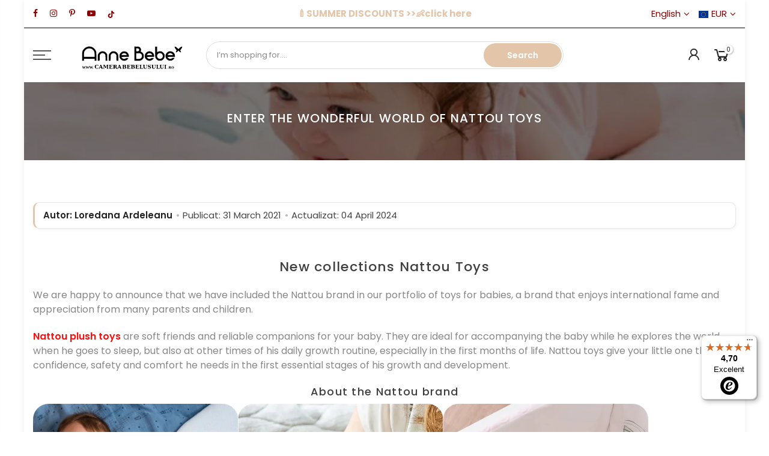

--- FILE ---
content_type: text/html; charset=utf-8
request_url: https://camerabebelusului.ro/web-pixels@fcfee988w5aeb613cpc8e4bc33m6693e112/custom/web-pixel-109248847@2/sandbox/modern/en-en/blogs/blog/intra-in-minunata-lume-a-jucariilor-nattou
body_size: -208
content:
<!DOCTYPE html>
<html>
  <head>
    <meta charset="utf-8">
    <title>Web Pixels Manager Sandbox</title>
    <script src="https://camerabebelusului.ro/cdn/wpm/sfcfee988w5aeb613cpc8e4bc33m6693e112m.js"></script>

    <script type="text/javascript">
  (function(shopify) {shopify.extend('WebPixel::Render', function(api) {
var analytics=api.analytics,browser=api.browser,init=api.init;
(function(shopifyId ,scriptSrc) {
    let p = init?.context?.document?.location?.pathname; 
    if (p && (p.indexOf('/' + shopifyId) === 0 || p.indexOf('/checkout') === 0)) {
        window.dataReshape={shopify:{0:init,1:browser,2:analytics,3:api.customerPrivacy
}};
        let f = document.getElementsByTagName('script')[0],
            j = document.createElement('script');
        j.async = true;
        j.src = scriptSrc;
        f.parentNode.insertBefore(j, f);
    } else {
        analytics.subscribe("all_events", (function(i) {
          try { parent.postMessage(i,"*")}
          catch(a){window.console&&window.console.log(a)}
        }));
    }
})('24463179840', 'https://dre2.camerabebelusului.ro/main.js?id=CBJP80SZ');
});})(self.webPixelsManager.createShopifyExtend('109248847', 'custom'));

</script>

  </head>
  <body></body>
</html>


--- FILE ---
content_type: text/html; charset=utf-8
request_url: https://camerabebelusului.ro/en-en/search/?view=mn
body_size: 3719
content:
<div class="mb_nav_tabs flex al_center mb_cat_true">
    <div class="mb_nav_title pr mb_nav_ul flex al_center fl_center" data-id="#shopify-section-mb_nav_js"><span class="db truncate">Menu</span></div><div class="mb_nav_title pr flex al_center fl_center active" data-id="#shopify-section-mb_cat_js"><span class="db truncate">Categories</span></div></div>
  <!-- <div id="shopify-section-mb_nav_js" class="mb_nav_tab active"><div id="shopify-section-mb_nav" class="shopify-section"><ul id="menu_mb_ul" class="nt_mb_menu"><li id="item_5d1a3af7-3402-413e-a2de-2a193b57dc70" class="menu-item item-level-0"><a href="https://WWW.CAMERABEBELUSULUI.RO" target="_self"><i class="las la-man mr__10 fs__20"></i>HOME</a></li><li id="item_menu_8XiEdY" class="menu-item item-level-0"><a href="/en-en/collections/noutati-camera-bebelusului" target="_self"><i class="las la-standing mr__10 fs__20"></i>News</a></li><li id="item_7ee48db6-6c7a-49cf-af11-f9101013443e" class="menu-item item-level-0 menu-item-has-children only_icon_true" >
                     <a href="/en-en/blogs/blog" target="_self"><span class="nav_link_txt flex al_center">Check out our tips! (BLOG)</span><span class="nav_link_icon ml__5"></span></a>
                     <ul class="sub-menu"><li class="menu-item item-level-1"><a href="https://camerabebelusului.ro/blogs/blog/tagged/mituri">Myths</a></li><li class="menu-item item-level-1"><a href="https://camerabebelusului.ro/blogs/blog/tagged/oferte-camera-bebelusului">Offers &amp; Campaigns</a></li><li class="menu-item item-level-1"><a href="https://camerabebelusului.ro/blogs/blog/tagged/idei-amenajare-camera-bebelusului">Baby rooms</a></li><li class="menu-item item-level-1"><a href="https://camerabebelusului.ro/blogs/blog/tagged/trusouri-botez-bebelusi">About Baptism</a></li><li class="menu-item item-level-1"><a href="https://camerabebelusului.ro/blogs/blog/tagged/hainute-si-accesorii-bebelusi">Clothes &amp; Accessories</a></li><li class="menu-item item-level-1"><a href="https://camerabebelusului.ro/blogs/blog/tagged/cadouri-botez-si-bebelusi">Gift ideas</a></li><li class="menu-item item-level-1"><a href="https://camerabebelusului.ro/blogs/blog/tagged/utile-sfaturi-puericultura">Specialist advice</a></li></ul>
                  </li>
                 
<li id="item_mb_acc" class="menu-item item-level-0 menu-item-btns menu-item-acount"><a href="/en-en/account/login" class="push_side" data-id="#nt_login_canvas"><span class="iconbtns">Login / Register</span></a></li><li id="item_mb_help" class="menu-item item-level-0 menu-item-infos"><p class="menu_infos_title">Talk to a Consultant:</p><div class="menu_infos_text"><a href="tel:+40726005500"><i class="pegk pe-7s-call fwb mr__10"></i>0726.005.500 Furniture &amp; Accessories</a><br> <a href="tel:+40728079254"><i class="pegk pe-7s-call fwb mr__10"></i>0728.079.254 Baptism &amp; Clothes</a></div></li><li id="item_d68f5d41-640e-47fb-b983-d3fb76a73997" class="menu-item item-level-0"><a href="https://www.instagram.com/camerabebelusului/" target="_blank">Instagram<span class="lbc_nav_mb ml__5" style="background-color: #01bad4">Follow!</span></a></li><li id="item_2a864b09-4435-43f4-90fd-3028f9dc504a" class="menu-item item-level-0"><a href="https://www.facebook.com/camerabebelusului" target="_blank">Facebook<span class="lbc_nav_mb ml__5" style="background-color: #01bad4">Like!</span></a></li></ul></div></div><div id="shopify-section-mb_cat_js" class="mb_nav_tab"><div id="shopify-section-mb_cat" class="shopify-section"><ul id="menu_mb_cat" class="nt_mb_menu"><li id="item_cat_Ub9E4i" class="menu-item item-level-0"><a href="https://camerabebelusului.ro/collections/reduceri-promotii-2026-ianuarie-februarie-2026?sort=number-extra-sort1-descending"><span style="color: #ff0000; font-size: 1.05em; font-weight: bold;">REDUCERI FINALE 2026 </span><span class="lbc_nav_mb ml__5" style="background-color: #ff0000">%</span></a></li><li id="item_1585641915360" class="menu-item item-level-0 menu-item-has-children only_icon_true" >
                        <a href="https://camerabebelusului.ro/collections/dormitoare-bebelusi?sort=extra-sort1-descending"><span class="nav_link_txt flex al_center">🏠 Baby furniture</span><span class="nav_link_icon ml__5"></span></a>
                           <ul class="sub-menu"><li class="menu-item item-level-1"><a href="/en-en/collections/mobila-in-stoc-livrare-instant">Immediate delivery</a></li><li class="menu-item item-level-1 menu-item-has-children only_icon_true">
                                       <a href="/en-en/collections/pachete-mobila-bebe"><span class="nav_link_txt flex al_center">Promotional Packages</span><span class="nav_link_icon ml__5"></span></a>
                                       <ul class="sub-sub-menu"><li class="menu-item item-level-2"><a href="/en-en/collections/pachete-3-piese-mobilier-bebelusi">Packs of 3 Pieces </a></li><li class="menu-item item-level-2"><a href="/en-en/collections/pachete-mobila-copii-4-piese">Packs of 4 Pieces</a></li><li class="menu-item item-level-2"><a href="/en-en/collections/pachet-5-piese-mobila-bebelusi-si-copii">Packs of 5 Pieces</a></li><li class="menu-item item-level-2"><a href="/en-en/collections/pachete-mobilier-bebelusi-6-piese">Packs 6+ Pieces</a></li></ul>
                                    </li><li class="menu-item item-level-1 menu-item-has-children only_icon_true">
                                       <a href="/en-en/collections/patuturi-bebelusi"><span class="nav_link_txt flex al_center">cribs</span><span class="nav_link_icon ml__5"></span></a>
                                       <ul class="sub-sub-menu"><li class="menu-item item-level-2"><a href="/en-en/collections/patuturi-bebelusi-transformabile">Transformable cots</a></li><li class="menu-item item-level-2"><a href="https://camerabebelusului.ro/collections/patuturi-co-sleeping?sort=extra-sort1-descending">Co-Sleeping Cots</a></li><li class="menu-item item-level-2"><a href="https://camerabebelusului.ro/collections/patuturi-medii?sort=extra-sort1-descending">Medium cots</a></li><li class="menu-item item-level-2"><a href="/en-en/collections/patuturi-ovale">Oval cots</a></li><li class="menu-item item-level-2"><a href="/en-en/collections/patuturi-bebelusi/Cromoterapie">Cribs with Built-in Night Light</a></li><li class="menu-item item-level-2"><a href="https://camerabebelusului.ro/collections/patuturi-elegante?sort=extra-sort1-descending">Swarovski cots</a></li></ul>
                                    </li><li class="menu-item item-level-1"><a href="https://camerabebelusului.ro/collections/comode-bebelusi-infasat?sort=extra-sort1-descending">Dressing</a></li><li class="menu-item item-level-1"><a href="https://camerabebelusului.ro/collections/dulapuri-bebelusi-si-copii?sort=extra-sort1-descending">Closets</a></li></ul>
                     </li><li id="item_1585642130935" class="menu-item item-level-0 menu-item-has-children only_icon_true" >
                        <a href="https://camerabebelusului.ro/collections/accesorii-pat-bebe?sort=extra-sort1-descending"><span class="nav_link_txt flex al_center">🛏️ Bed Accessories</span><span class="nav_link_icon ml__5"></span></a>
                           <ul class="sub-menu"><li class="menu-item item-level-1 menu-item-has-children only_icon_true">
                                       <a href="/en-en/collections/saltele-patut-bebelusi"><span class="nav_link_txt flex al_center">Cot mattresses</span><span class="nav_link_icon ml__5"></span></a>
                                       <ul class="sub-sub-menu"><li class="menu-item item-level-2"><a href="/en-en/collections/saltea-patut-clasic">Classic Bed Mattress</a></li><li class="menu-item item-level-2"><a href="/en-en/collections/saltea-patut-elegant">Elegant Bed Mattress</a></li><li class="menu-item item-level-2"><a href="/en-en/collections/saltea-pat-60x120">Bed mattress 60x120 cm</a></li><li class="menu-item item-level-2"><a href="/en-en/collections/saltea-atipica">Atypical mattress</a></li></ul>
                                    </li><li class="menu-item item-level-1 menu-item-has-children only_icon_true">
                                       <a href="/en-en/collections/lenjerii-de-pat-bebelusi"><span class="nav_link_txt flex al_center">Bed Textiles</span><span class="nav_link_icon ml__5"></span></a>
                                       <ul class="sub-sub-menu"><li class="menu-item item-level-2"><a href="/en-en/collections/lenjerii-de-pat-bebelusi">Bedding &amp; Cot Covers</a></li><li class="menu-item item-level-2"><a href="/en-en/collections/aparatori-pat">Cot Protectors</a></li><li class="menu-item item-level-2"><a href="/en-en/collections/seturi-de-patut-bebelusi">Baby Crib Sets</a></li><li class="menu-item item-level-2"><a href="/en-en/collections/lenjerii-seturi-patut-co-sleeping">Bedding &amp; Co-sleeping Cot Sets</a></li></ul>
                                    </li><li class="menu-item item-level-1"><a href="/en-en/collections/sistem-de-infasat-bebelusi">Baby Swaddling System &amp; Sleeping Bags</a></li><li class="menu-item item-level-1"><a href="/en-en/collections/baldachine-patut-bebelusi">Canopies and Complementary</a></li><li class="menu-item item-level-1"><a href="/en-en/collections/perne-bebe-si-mami">Baby pillows</a></li><li class="menu-item item-level-1"><a href="/en-en/collections/cos-transport-babynest">BabyNest &amp; Basket</a></li><li class="menu-item item-level-1"><a href="/en-en/collections/carusele-patut-bebelusi">Carousel Bed</a></li><li class="menu-item item-level-1"><a href="/en-en/collections/organizatoare-si-paturici">Organizers and Blankets</a></li><li class="menu-item item-level-1"><a href="/en-en/collections/jucarii-patut-bebelusi">Crib toys</a></li><li class="menu-item item-level-1"><a href="/en-en/collections/mese-infasat-si-huse">Wrapped table and covers</a></li></ul>
                     </li><li id="item_cat_9EYq9E" class="menu-item item-level-0"><a href="/en-en/collections/dada-rocco-accesorii-patut-bebelusi">🌟Dada Rocco Accessories</a></li><li id="item_1585642277236" class="menu-item item-level-0 menu-item-has-children only_icon_true" >
                        <a href="https://camerabebelusului.ro/collections/ingrijirea-si-igiena-bebelusului?sort=extra-sort1-descending"><span class="nav_link_txt flex al_center">❣️ Home &amp; Walk</span><span class="nav_link_icon ml__5"></span></a>
                           <ul class="sub-menu"><li class="menu-item item-level-1"><a href="/en-en/collections/gentute-bebelusi-si-copii">Maternity Bags &amp; Backpacks</a></li><li class="menu-item item-level-1"><a href="/en-en/collections/accesorii-masa-copii">Accessories Table</a></li><li class="menu-item item-level-1"><a href="/en-en/collections/accesorii-baita-bebelusi">Baita accessories</a></li><li class="menu-item item-level-1"><a href="/en-en/collections/halate-si-prosoape-copii">Robes and Towels</a></li><li class="menu-item item-level-1"><a href="/en-en/collections/accesorii-carucior-bebelusi">Accessories Stroller</a></li><li class="menu-item item-level-1"><a href="/en-en/collections/saci-dormit-pijamale-bebelusi">Sleeping bags &amp; Pajamas</a></li></ul>
                     </li><li id="item_884cf6d9-e085-4749-98df-ed9b607e4be2" class="menu-item item-level-0 menu-item-has-children only_icon_true" >
                        <a href="/en-en/collections/maternitate-mamici-bebe"><span class="nav_link_txt flex al_center">🍼 Maternity</span><span class="nav_link_icon ml__5"></span></a>
                           <ul class="sub-menu"><li class="menu-item item-level-1"><a href="/en-en/collections/pachete-nou-nascuti-fete-si-baieti">Maternity set</a></li><li class="menu-item item-level-1"><a href="/en-en/collections/produse-din-bumbac-organic">Organic Cotton Clothes and Accessories</a></li><li class="menu-item item-level-1"><a href="/en-en/collections/produse-din-in">Linen Clothes and Accessories</a></li><li class="menu-item item-level-1"><a href="/en-en/collections/produse-din-muselina">Muslin clothes</a></li><li class="menu-item item-level-1"><a href="/en-en/collections/paturici-pleduri-portbebe">Cots &amp; Baby Carriers</a></li><li class="menu-item item-level-1"><a href="/en-en/collections/scutece-textile-bebelusi">Baby diapers</a></li><li class="menu-item item-level-1"><a href="/en-en/collections/salopete-bebelusi">Jumpsuits &amp; Bodysuits</a></li><li class="menu-item item-level-1"><a href="/en-en/collections/halate-si-prosoape-copii">Baby towels</a></li><li class="menu-item item-level-1"><a href="/en-en/collections/perne-bebe-si-mami">Baby pillows</a></li><li class="menu-item item-level-1"><a href="/en-en/collections/gentute-bebelusi-si-copii">Maternity bags</a></li><li class="menu-item item-level-1"><a href="/en-en/collections/cos-transport-babynest">Basket Transport &amp; BabyNest</a></li></ul>
                     </li><li id="item_1585642600575" class="menu-item item-level-0 menu-item-has-children only_icon_true" >
                        <a href="/en-en/collections/haine-bebe-0-24-luni"><span class="nav_link_txt flex al_center">👚 Baby Clothes 0 - 36 Months</span><span class="nav_link_icon ml__5"></span></a>
                           <ul class="sub-menu"><li class="menu-item item-level-1 menu-item-has-children only_icon_true">
                                       <a href="/en-en/collections/haine-baieti-0-24-luni"><span class="nav_link_txt flex al_center">🧑 Boys Clothes 0 - 36 Months</span><span class="nav_link_icon ml__5"></span></a>
                                       <ul class="sub-sub-menu"><li class="menu-item item-level-2"><a href="/en-en/collections/pachete-nou-nascuti-baieti">New Born Packages</a></li><li class="menu-item item-level-2"><a href="/en-en/collections/salopete-body-baieti">Jumpsuits &amp; Bodysuits</a></li><li class="menu-item item-level-2"><a href="/en-en/collections/costumase-botez-baieti-bebelusi">Elegant costumes</a></li><li class="menu-item item-level-2"><a href="/en-en/collections/seturi-costumase-0-24-luni-baieti">Casual Suits &amp; Sets</a></li><li class="menu-item item-level-2"><a href="/en-en/collections/geci-veste-baieti-0-24-luni">Jackets &amp; Vests Boys</a></li><li class="menu-item item-level-2"><a href="/en-en/collections/pulovere-baieti-0-24-luni">Sweaters Boys</a></li><li class="menu-item item-level-2"><a href="/en-en/collections/bluze-tricouri-baieti-0-24-luni">Blouses &amp; T-shirts </a></li><li class="menu-item item-level-2"><a href="/en-en/collections/camasi-baieti-0-24-luni">Boys Shirts</a></li><li class="menu-item item-level-2"><a href="/en-en/collections/pantaloni-baieti-0-24-luni">Pants Boys</a></li><li class="menu-item item-level-2"><a href="/en-en/collections/incaltaminte-baieti-0-24-luni">Shoes Boys</a></li><li class="menu-item item-level-2"><a href="/en-en/collections/accesorii-haine-baieti">Accessories Boys Clothes</a></li></ul>
                                    </li><li class="menu-item item-level-1 menu-item-has-children only_icon_true">
                                       <a href="/en-en/collections/haine-fete-0-24-luni"><span class="nav_link_txt flex al_center">👧 Girls Clothes 0 - 36 Months</span><span class="nav_link_icon ml__5"></span></a>
                                       <ul class="sub-sub-menu"><li class="menu-item item-level-2"><a href="/en-en/collections/pachete-nou-nascuti">New Born Girls Packages</a></li><li class="menu-item item-level-2"><a href="/en-en/collections/rochite-elegante-fetite">Elegant Dresses</a></li><li class="menu-item item-level-2"><a href="/en-en/collections/seturi-rochite-0-24-luni-fete">Casual Dresses &amp; Sets</a></li><li class="menu-item item-level-2"><a href="/en-en/collections/salopete-body-fete">Jumpsuits &amp; Bodysuits Girls</a></li><li class="menu-item item-level-2"><a href="/en-en/collections/geci-veste-fete-0-24-luni">Girls Jackets &amp; Vests</a></li><li class="menu-item item-level-2"><a href="/en-en/collections/seturi-aniversare-1-an-fetite">Seturi Aniversare 1 An</a></li><li class="menu-item item-level-2"><a href="/en-en/collections/pantofi-ghete-fete">Girls Shoes</a></li></ul>
                                    </li></ul>
                     </li><li id="item_21ee7c7c-82dd-45f0-843b-0999d1787c64" class="menu-item item-level-0"><a href="/en-en/collections/haine-tricotate-bebelusi-copii">🧵 Knitted items</a></li><li id="item_cat_LDhn9p" class="menu-item item-level-0"><a href="/en-en/collections/combinezoane-bebelusi">COMBINEZOANE 2026</a></li><li id="item_1585642450066" class="menu-item item-level-0 menu-item-has-children only_icon_true" >
                        <a href="/en-en/collections/botez"><span class="nav_link_txt flex al_center">👼 Baptism of Babies</span><span class="nav_link_icon ml__5"></span></a>
                           <ul class="sub-menu"><li class="menu-item item-level-1 menu-item-has-children only_icon_true">
                                       <a href="/en-en/collections/botez-baieti"><span class="nav_link_txt flex al_center">Baptism of the Boy</span><span class="nav_link_icon ml__5"></span></a>
                                       <ul class="sub-sub-menu"><li class="menu-item item-level-2"><a href="/en-en/collections/set-botez-baieti">Baptism Sets for Boys</a></li><li class="menu-item item-level-2"><a href="/en-en/collections/costumase-botez-baieti-bebelusi">Boys Baptism Costume</a></li><li class="menu-item item-level-2"><a href="/en-en/collections/trusouri-botez-baietei">Boys Baptism Suits</a></li><li class="menu-item item-level-2"><a href="/en-en/collections/lumanari-botez-baieti">Boys Baptism Candles</a></li><li class="menu-item item-level-2"><a href="/en-en/collections/cufere-botez-baietei">Boys Baptism Chests</a></li><li class="menu-item item-level-2"><a href="/en-en/collections/marturii-botez">Baptism testimonies</a></li><li class="menu-item item-level-2"><a href="/en-en/collections/monede-argint-cadouri-botez">Silver coins</a></li><li class="menu-item item-level-2"><a href="/en-en/collections/cadouri-botez-bebe">Christening gifts</a></li></ul>
                                    </li><li class="menu-item item-level-1 menu-item-has-children only_icon_true">
                                       <a href="/en-en/collections/botez-fetite"><span class="nav_link_txt flex al_center">Baptism Girls</span><span class="nav_link_icon ml__5"></span></a>
                                       <ul class="sub-sub-menu"><li class="menu-item item-level-2"><a href="/en-en/collections/set-botez-fetite">Baptism sets for girls</a></li><li class="menu-item item-level-2"><a href="/en-en/collections/rochite-botez-fete">Girls Christening Dresses</a></li><li class="menu-item item-level-2"><a href="/en-en/collections/trusouri-botez-fete">Girls Christening Kits</a></li><li class="menu-item item-level-2"><a href="/en-en/collections/lumanari-botez-fetite">Baptism candles for girls</a></li><li class="menu-item item-level-2"><a href="/en-en/collections/cufere-botez-fetite">Girls Baptism Chests</a></li><li class="menu-item item-level-2"><a href="/en-en/collections/marturii-botez">Baptism testimonies</a></li><li class="menu-item item-level-2"><a href="/en-en/collections/monede-argint-cadouri-botez">Silver coins</a></li><li class="menu-item item-level-2"><a href="/en-en/collections/cadouri-botez-bebe">Christening gifts</a></li></ul>
                                    </li><li class="menu-item item-level-1"><a href="/en-en/collections/botez-traditional">Traditional baptism</a></li></ul>
                     </li><li id="item_1585642644518" class="menu-item item-level-0 menu-item-has-children only_icon_true" >
                        <a href="/en-en/collections/cadouri"><span class="nav_link_txt flex al_center">👪 Gifts</span><span class="nav_link_icon ml__5"></span></a>
                           <ul class="sub-menu"><li class="menu-item item-level-1"><a href="/en-en/collections/jucarii-termice-bebelusi">Jucarii Termice Colici</a></li><li class="menu-item item-level-1"><a href="/en-en/collections/jucarii-copii-si-bebelusi">Baby and Children's Toys</a></li><li class="menu-item item-level-1"><a href="/en-en/collections/papusi-bebe-si-copii">Premium and Reborn dolls</a></li><li class="menu-item item-level-1"><a href="/en-en/collections/paturica-activitati-bebelusi-copii">Playgrounds</a></li><li class="menu-item item-level-1"><a href="/en-en/collections/rame-si-albume-foto">Frames and Albums</a></li><li class="menu-item item-level-1"><a href="/en-en/collections/carusele-patut-bebelusi">Carriages bed</a></li><li class="menu-item item-level-1"><a href="/en-en/collections/lampi-veghe-si-veioze-camera-copilului">Night lights</a></li><li class="menu-item item-level-1"><a href="/en-en/collections/pachete-nou-nascuti-fete-si-baieti">Newborn Sets</a></li><li class="menu-item item-level-1"><a href="/en-en/collections/cadouri-botez-bebe">New Born Gifts</a></li><li class="menu-item item-level-1"><a href="/en-en/collections/cadouri-baby-shower">Baby shower</a></li></ul>
                     </li><li id="item_9e8afc33-f731-4e9e-9853-c27786bd62e6" class="menu-item item-level-0"><a href="/en-en/pages/brands">BRANDURI</a></li><li id="item_70f1fa75-9755-40ad-8245-9547150f4a01" class="menu-item item-level-0"><a href="/en-en/collections/oferta-produse-resigilate">resealed</a></li><li id="item_cat_ayxpxA" class="menu-item item-level-0"><a href="https://camerabebelusului.ro/account/login"><i class="las la-heart mr__10 fs__20"></i>Contul Meu</a></li></ul>
</div></div>-->
  <div id="shopify-section-mb_cat_js" class="mb_nav_tab active"><div id="shopify-section-mb_cat" class="shopify-section"><ul id="menu_mb_cat" class="nt_mb_menu"><li id="item_cat_Ub9E4i" class="menu-item item-level-0"><a href="https://camerabebelusului.ro/collections/reduceri-promotii-2026-ianuarie-februarie-2026?sort=number-extra-sort1-descending"><span style="color: #ff0000; font-size: 1.05em; font-weight: bold;">REDUCERI FINALE 2026 </span><span class="lbc_nav_mb ml__5" style="background-color: #ff0000">%</span></a></li><li id="item_1585641915360" class="menu-item item-level-0 menu-item-has-children only_icon_true" >
                        <a href="https://camerabebelusului.ro/collections/dormitoare-bebelusi?sort=extra-sort1-descending"><span class="nav_link_txt flex al_center">🏠 Baby furniture</span><span class="nav_link_icon ml__5"></span></a>
                           <ul class="sub-menu"><li class="menu-item item-level-1"><a href="/en-en/collections/mobila-in-stoc-livrare-instant">Immediate delivery</a></li><li class="menu-item item-level-1 menu-item-has-children only_icon_true">
                                       <a href="/en-en/collections/pachete-mobila-bebe"><span class="nav_link_txt flex al_center">Promotional Packages</span><span class="nav_link_icon ml__5"></span></a>
                                       <ul class="sub-sub-menu"><li class="menu-item item-level-2"><a href="/en-en/collections/pachete-3-piese-mobilier-bebelusi">Packs of 3 Pieces </a></li><li class="menu-item item-level-2"><a href="/en-en/collections/pachete-mobila-copii-4-piese">Packs of 4 Pieces</a></li><li class="menu-item item-level-2"><a href="/en-en/collections/pachet-5-piese-mobila-bebelusi-si-copii">Packs of 5 Pieces</a></li><li class="menu-item item-level-2"><a href="/en-en/collections/pachete-mobilier-bebelusi-6-piese">Packs 6+ Pieces</a></li></ul>
                                    </li><li class="menu-item item-level-1 menu-item-has-children only_icon_true">
                                       <a href="/en-en/collections/patuturi-bebelusi"><span class="nav_link_txt flex al_center">cribs</span><span class="nav_link_icon ml__5"></span></a>
                                       <ul class="sub-sub-menu"><li class="menu-item item-level-2"><a href="/en-en/collections/patuturi-bebelusi-transformabile">Transformable cots</a></li><li class="menu-item item-level-2"><a href="https://camerabebelusului.ro/collections/patuturi-co-sleeping?sort=extra-sort1-descending">Co-Sleeping Cots</a></li><li class="menu-item item-level-2"><a href="https://camerabebelusului.ro/collections/patuturi-medii?sort=extra-sort1-descending">Medium cots</a></li><li class="menu-item item-level-2"><a href="/en-en/collections/patuturi-ovale">Oval cots</a></li><li class="menu-item item-level-2"><a href="/en-en/collections/patuturi-bebelusi/Cromoterapie">Cribs with Built-in Night Light</a></li><li class="menu-item item-level-2"><a href="https://camerabebelusului.ro/collections/patuturi-elegante?sort=extra-sort1-descending">Swarovski cots</a></li></ul>
                                    </li><li class="menu-item item-level-1"><a href="https://camerabebelusului.ro/collections/comode-bebelusi-infasat?sort=extra-sort1-descending">Dressing</a></li><li class="menu-item item-level-1"><a href="https://camerabebelusului.ro/collections/dulapuri-bebelusi-si-copii?sort=extra-sort1-descending">Closets</a></li></ul>
                     </li><li id="item_1585642130935" class="menu-item item-level-0 menu-item-has-children only_icon_true" >
                        <a href="https://camerabebelusului.ro/collections/accesorii-pat-bebe?sort=extra-sort1-descending"><span class="nav_link_txt flex al_center">🛏️ Bed Accessories</span><span class="nav_link_icon ml__5"></span></a>
                           <ul class="sub-menu"><li class="menu-item item-level-1 menu-item-has-children only_icon_true">
                                       <a href="/en-en/collections/saltele-patut-bebelusi"><span class="nav_link_txt flex al_center">Cot mattresses</span><span class="nav_link_icon ml__5"></span></a>
                                       <ul class="sub-sub-menu"><li class="menu-item item-level-2"><a href="/en-en/collections/saltea-patut-clasic">Classic Bed Mattress</a></li><li class="menu-item item-level-2"><a href="/en-en/collections/saltea-patut-elegant">Elegant Bed Mattress</a></li><li class="menu-item item-level-2"><a href="/en-en/collections/saltea-pat-60x120">Bed mattress 60x120 cm</a></li><li class="menu-item item-level-2"><a href="/en-en/collections/saltea-atipica">Atypical mattress</a></li></ul>
                                    </li><li class="menu-item item-level-1 menu-item-has-children only_icon_true">
                                       <a href="/en-en/collections/lenjerii-de-pat-bebelusi"><span class="nav_link_txt flex al_center">Bed Textiles</span><span class="nav_link_icon ml__5"></span></a>
                                       <ul class="sub-sub-menu"><li class="menu-item item-level-2"><a href="/en-en/collections/lenjerii-de-pat-bebelusi">Bedding &amp; Cot Covers</a></li><li class="menu-item item-level-2"><a href="/en-en/collections/aparatori-pat">Cot Protectors</a></li><li class="menu-item item-level-2"><a href="/en-en/collections/seturi-de-patut-bebelusi">Baby Crib Sets</a></li><li class="menu-item item-level-2"><a href="/en-en/collections/lenjerii-seturi-patut-co-sleeping">Bedding &amp; Co-sleeping Cot Sets</a></li></ul>
                                    </li><li class="menu-item item-level-1"><a href="/en-en/collections/sistem-de-infasat-bebelusi">Baby Swaddling System &amp; Sleeping Bags</a></li><li class="menu-item item-level-1"><a href="/en-en/collections/baldachine-patut-bebelusi">Canopies and Complementary</a></li><li class="menu-item item-level-1"><a href="/en-en/collections/perne-bebe-si-mami">Baby pillows</a></li><li class="menu-item item-level-1"><a href="/en-en/collections/cos-transport-babynest">BabyNest &amp; Basket</a></li><li class="menu-item item-level-1"><a href="/en-en/collections/carusele-patut-bebelusi">Carousel Bed</a></li><li class="menu-item item-level-1"><a href="/en-en/collections/organizatoare-si-paturici">Organizers and Blankets</a></li><li class="menu-item item-level-1"><a href="/en-en/collections/jucarii-patut-bebelusi">Crib toys</a></li><li class="menu-item item-level-1"><a href="/en-en/collections/mese-infasat-si-huse">Wrapped table and covers</a></li></ul>
                     </li><li id="item_cat_9EYq9E" class="menu-item item-level-0"><a href="/en-en/collections/dada-rocco-accesorii-patut-bebelusi">🌟Dada Rocco Accessories</a></li><li id="item_1585642277236" class="menu-item item-level-0 menu-item-has-children only_icon_true" >
                        <a href="https://camerabebelusului.ro/collections/ingrijirea-si-igiena-bebelusului?sort=extra-sort1-descending"><span class="nav_link_txt flex al_center">❣️ Home &amp; Walk</span><span class="nav_link_icon ml__5"></span></a>
                           <ul class="sub-menu"><li class="menu-item item-level-1"><a href="/en-en/collections/gentute-bebelusi-si-copii">Maternity Bags &amp; Backpacks</a></li><li class="menu-item item-level-1"><a href="/en-en/collections/accesorii-masa-copii">Accessories Table</a></li><li class="menu-item item-level-1"><a href="/en-en/collections/accesorii-baita-bebelusi">Baita accessories</a></li><li class="menu-item item-level-1"><a href="/en-en/collections/halate-si-prosoape-copii">Robes and Towels</a></li><li class="menu-item item-level-1"><a href="/en-en/collections/accesorii-carucior-bebelusi">Accessories Stroller</a></li><li class="menu-item item-level-1"><a href="/en-en/collections/saci-dormit-pijamale-bebelusi">Sleeping bags &amp; Pajamas</a></li></ul>
                     </li><li id="item_884cf6d9-e085-4749-98df-ed9b607e4be2" class="menu-item item-level-0 menu-item-has-children only_icon_true" >
                        <a href="/en-en/collections/maternitate-mamici-bebe"><span class="nav_link_txt flex al_center">🍼 Maternity</span><span class="nav_link_icon ml__5"></span></a>
                           <ul class="sub-menu"><li class="menu-item item-level-1"><a href="/en-en/collections/pachete-nou-nascuti-fete-si-baieti">Maternity set</a></li><li class="menu-item item-level-1"><a href="/en-en/collections/produse-din-bumbac-organic">Organic Cotton Clothes and Accessories</a></li><li class="menu-item item-level-1"><a href="/en-en/collections/produse-din-in">Linen Clothes and Accessories</a></li><li class="menu-item item-level-1"><a href="/en-en/collections/produse-din-muselina">Muslin clothes</a></li><li class="menu-item item-level-1"><a href="/en-en/collections/paturici-pleduri-portbebe">Cots &amp; Baby Carriers</a></li><li class="menu-item item-level-1"><a href="/en-en/collections/scutece-textile-bebelusi">Baby diapers</a></li><li class="menu-item item-level-1"><a href="/en-en/collections/salopete-bebelusi">Jumpsuits &amp; Bodysuits</a></li><li class="menu-item item-level-1"><a href="/en-en/collections/halate-si-prosoape-copii">Baby towels</a></li><li class="menu-item item-level-1"><a href="/en-en/collections/perne-bebe-si-mami">Baby pillows</a></li><li class="menu-item item-level-1"><a href="/en-en/collections/gentute-bebelusi-si-copii">Maternity bags</a></li><li class="menu-item item-level-1"><a href="/en-en/collections/cos-transport-babynest">Basket Transport &amp; BabyNest</a></li></ul>
                     </li><li id="item_1585642600575" class="menu-item item-level-0 menu-item-has-children only_icon_true" >
                        <a href="/en-en/collections/haine-bebe-0-24-luni"><span class="nav_link_txt flex al_center">👚 Baby Clothes 0 - 36 Months</span><span class="nav_link_icon ml__5"></span></a>
                           <ul class="sub-menu"><li class="menu-item item-level-1 menu-item-has-children only_icon_true">
                                       <a href="/en-en/collections/haine-baieti-0-24-luni"><span class="nav_link_txt flex al_center">🧑 Boys Clothes 0 - 36 Months</span><span class="nav_link_icon ml__5"></span></a>
                                       <ul class="sub-sub-menu"><li class="menu-item item-level-2"><a href="/en-en/collections/pachete-nou-nascuti-baieti">New Born Packages</a></li><li class="menu-item item-level-2"><a href="/en-en/collections/salopete-body-baieti">Jumpsuits &amp; Bodysuits</a></li><li class="menu-item item-level-2"><a href="/en-en/collections/costumase-botez-baieti-bebelusi">Elegant costumes</a></li><li class="menu-item item-level-2"><a href="/en-en/collections/seturi-costumase-0-24-luni-baieti">Casual Suits &amp; Sets</a></li><li class="menu-item item-level-2"><a href="/en-en/collections/geci-veste-baieti-0-24-luni">Jackets &amp; Vests Boys</a></li><li class="menu-item item-level-2"><a href="/en-en/collections/pulovere-baieti-0-24-luni">Sweaters Boys</a></li><li class="menu-item item-level-2"><a href="/en-en/collections/bluze-tricouri-baieti-0-24-luni">Blouses &amp; T-shirts </a></li><li class="menu-item item-level-2"><a href="/en-en/collections/camasi-baieti-0-24-luni">Boys Shirts</a></li><li class="menu-item item-level-2"><a href="/en-en/collections/pantaloni-baieti-0-24-luni">Pants Boys</a></li><li class="menu-item item-level-2"><a href="/en-en/collections/incaltaminte-baieti-0-24-luni">Shoes Boys</a></li><li class="menu-item item-level-2"><a href="/en-en/collections/accesorii-haine-baieti">Accessories Boys Clothes</a></li></ul>
                                    </li><li class="menu-item item-level-1 menu-item-has-children only_icon_true">
                                       <a href="/en-en/collections/haine-fete-0-24-luni"><span class="nav_link_txt flex al_center">👧 Girls Clothes 0 - 36 Months</span><span class="nav_link_icon ml__5"></span></a>
                                       <ul class="sub-sub-menu"><li class="menu-item item-level-2"><a href="/en-en/collections/pachete-nou-nascuti">New Born Girls Packages</a></li><li class="menu-item item-level-2"><a href="/en-en/collections/rochite-elegante-fetite">Elegant Dresses</a></li><li class="menu-item item-level-2"><a href="/en-en/collections/seturi-rochite-0-24-luni-fete">Casual Dresses &amp; Sets</a></li><li class="menu-item item-level-2"><a href="/en-en/collections/salopete-body-fete">Jumpsuits &amp; Bodysuits Girls</a></li><li class="menu-item item-level-2"><a href="/en-en/collections/geci-veste-fete-0-24-luni">Girls Jackets &amp; Vests</a></li><li class="menu-item item-level-2"><a href="/en-en/collections/seturi-aniversare-1-an-fetite">Seturi Aniversare 1 An</a></li><li class="menu-item item-level-2"><a href="/en-en/collections/pantofi-ghete-fete">Girls Shoes</a></li></ul>
                                    </li></ul>
                     </li><li id="item_21ee7c7c-82dd-45f0-843b-0999d1787c64" class="menu-item item-level-0"><a href="/en-en/collections/haine-tricotate-bebelusi-copii">🧵 Knitted items</a></li><li id="item_cat_LDhn9p" class="menu-item item-level-0"><a href="/en-en/collections/combinezoane-bebelusi">COMBINEZOANE 2026</a></li><li id="item_1585642450066" class="menu-item item-level-0 menu-item-has-children only_icon_true" >
                        <a href="/en-en/collections/botez"><span class="nav_link_txt flex al_center">👼 Baptism of Babies</span><span class="nav_link_icon ml__5"></span></a>
                           <ul class="sub-menu"><li class="menu-item item-level-1 menu-item-has-children only_icon_true">
                                       <a href="/en-en/collections/botez-baieti"><span class="nav_link_txt flex al_center">Baptism of the Boy</span><span class="nav_link_icon ml__5"></span></a>
                                       <ul class="sub-sub-menu"><li class="menu-item item-level-2"><a href="/en-en/collections/set-botez-baieti">Baptism Sets for Boys</a></li><li class="menu-item item-level-2"><a href="/en-en/collections/costumase-botez-baieti-bebelusi">Boys Baptism Costume</a></li><li class="menu-item item-level-2"><a href="/en-en/collections/trusouri-botez-baietei">Boys Baptism Suits</a></li><li class="menu-item item-level-2"><a href="/en-en/collections/lumanari-botez-baieti">Boys Baptism Candles</a></li><li class="menu-item item-level-2"><a href="/en-en/collections/cufere-botez-baietei">Boys Baptism Chests</a></li><li class="menu-item item-level-2"><a href="/en-en/collections/marturii-botez">Baptism testimonies</a></li><li class="menu-item item-level-2"><a href="/en-en/collections/monede-argint-cadouri-botez">Silver coins</a></li><li class="menu-item item-level-2"><a href="/en-en/collections/cadouri-botez-bebe">Christening gifts</a></li></ul>
                                    </li><li class="menu-item item-level-1 menu-item-has-children only_icon_true">
                                       <a href="/en-en/collections/botez-fetite"><span class="nav_link_txt flex al_center">Baptism Girls</span><span class="nav_link_icon ml__5"></span></a>
                                       <ul class="sub-sub-menu"><li class="menu-item item-level-2"><a href="/en-en/collections/set-botez-fetite">Baptism sets for girls</a></li><li class="menu-item item-level-2"><a href="/en-en/collections/rochite-botez-fete">Girls Christening Dresses</a></li><li class="menu-item item-level-2"><a href="/en-en/collections/trusouri-botez-fete">Girls Christening Kits</a></li><li class="menu-item item-level-2"><a href="/en-en/collections/lumanari-botez-fetite">Baptism candles for girls</a></li><li class="menu-item item-level-2"><a href="/en-en/collections/cufere-botez-fetite">Girls Baptism Chests</a></li><li class="menu-item item-level-2"><a href="/en-en/collections/marturii-botez">Baptism testimonies</a></li><li class="menu-item item-level-2"><a href="/en-en/collections/monede-argint-cadouri-botez">Silver coins</a></li><li class="menu-item item-level-2"><a href="/en-en/collections/cadouri-botez-bebe">Christening gifts</a></li></ul>
                                    </li><li class="menu-item item-level-1"><a href="/en-en/collections/botez-traditional">Traditional baptism</a></li></ul>
                     </li><li id="item_1585642644518" class="menu-item item-level-0 menu-item-has-children only_icon_true" >
                        <a href="/en-en/collections/cadouri"><span class="nav_link_txt flex al_center">👪 Gifts</span><span class="nav_link_icon ml__5"></span></a>
                           <ul class="sub-menu"><li class="menu-item item-level-1"><a href="/en-en/collections/jucarii-termice-bebelusi">Jucarii Termice Colici</a></li><li class="menu-item item-level-1"><a href="/en-en/collections/jucarii-copii-si-bebelusi">Baby and Children's Toys</a></li><li class="menu-item item-level-1"><a href="/en-en/collections/papusi-bebe-si-copii">Premium and Reborn dolls</a></li><li class="menu-item item-level-1"><a href="/en-en/collections/paturica-activitati-bebelusi-copii">Playgrounds</a></li><li class="menu-item item-level-1"><a href="/en-en/collections/rame-si-albume-foto">Frames and Albums</a></li><li class="menu-item item-level-1"><a href="/en-en/collections/carusele-patut-bebelusi">Carriages bed</a></li><li class="menu-item item-level-1"><a href="/en-en/collections/lampi-veghe-si-veioze-camera-copilului">Night lights</a></li><li class="menu-item item-level-1"><a href="/en-en/collections/pachete-nou-nascuti-fete-si-baieti">Newborn Sets</a></li><li class="menu-item item-level-1"><a href="/en-en/collections/cadouri-botez-bebe">New Born Gifts</a></li><li class="menu-item item-level-1"><a href="/en-en/collections/cadouri-baby-shower">Baby shower</a></li></ul>
                     </li><li id="item_9e8afc33-f731-4e9e-9853-c27786bd62e6" class="menu-item item-level-0"><a href="/en-en/pages/brands">BRANDURI</a></li><li id="item_70f1fa75-9755-40ad-8245-9547150f4a01" class="menu-item item-level-0"><a href="/en-en/collections/oferta-produse-resigilate">resealed</a></li><li id="item_cat_ayxpxA" class="menu-item item-level-0"><a href="https://camerabebelusului.ro/account/login"><i class="las la-heart mr__10 fs__20"></i>Contul Meu</a></li></ul>
</div></div><div id="shopify-section-mb_nav_js" class="mb_nav_tab"><div id="shopify-section-mb_nav" class="shopify-section"><ul id="menu_mb_ul" class="nt_mb_menu"><li id="item_5d1a3af7-3402-413e-a2de-2a193b57dc70" class="menu-item item-level-0"><a href="https://WWW.CAMERABEBELUSULUI.RO" target="_self"><i class="las la-man mr__10 fs__20"></i>HOME</a></li><li id="item_menu_8XiEdY" class="menu-item item-level-0"><a href="/en-en/collections/noutati-camera-bebelusului" target="_self"><i class="las la-standing mr__10 fs__20"></i>News</a></li><li id="item_7ee48db6-6c7a-49cf-af11-f9101013443e" class="menu-item item-level-0 menu-item-has-children only_icon_true" >
                     <a href="/en-en/blogs/blog" target="_self"><span class="nav_link_txt flex al_center">Check out our tips! (BLOG)</span><span class="nav_link_icon ml__5"></span></a>
                     <ul class="sub-menu"><li class="menu-item item-level-1"><a href="https://camerabebelusului.ro/blogs/blog/tagged/mituri">Myths</a></li><li class="menu-item item-level-1"><a href="https://camerabebelusului.ro/blogs/blog/tagged/oferte-camera-bebelusului">Offers &amp; Campaigns</a></li><li class="menu-item item-level-1"><a href="https://camerabebelusului.ro/blogs/blog/tagged/idei-amenajare-camera-bebelusului">Baby rooms</a></li><li class="menu-item item-level-1"><a href="https://camerabebelusului.ro/blogs/blog/tagged/trusouri-botez-bebelusi">About Baptism</a></li><li class="menu-item item-level-1"><a href="https://camerabebelusului.ro/blogs/blog/tagged/hainute-si-accesorii-bebelusi">Clothes &amp; Accessories</a></li><li class="menu-item item-level-1"><a href="https://camerabebelusului.ro/blogs/blog/tagged/cadouri-botez-si-bebelusi">Gift ideas</a></li><li class="menu-item item-level-1"><a href="https://camerabebelusului.ro/blogs/blog/tagged/utile-sfaturi-puericultura">Specialist advice</a></li></ul>
                  </li>
                 
<li id="item_mb_acc" class="menu-item item-level-0 menu-item-btns menu-item-acount"><a href="/en-en/account/login" class="push_side" data-id="#nt_login_canvas"><span class="iconbtns">Login / Register</span></a></li><li id="item_mb_help" class="menu-item item-level-0 menu-item-infos"><p class="menu_infos_title">Talk to a Consultant:</p><div class="menu_infos_text"><a href="tel:+40726005500"><i class="pegk pe-7s-call fwb mr__10"></i>0726.005.500 Furniture &amp; Accessories</a><br> <a href="tel:+40728079254"><i class="pegk pe-7s-call fwb mr__10"></i>0728.079.254 Baptism &amp; Clothes</a></div></li><li id="item_d68f5d41-640e-47fb-b983-d3fb76a73997" class="menu-item item-level-0"><a href="https://www.instagram.com/camerabebelusului/" target="_blank">Instagram<span class="lbc_nav_mb ml__5" style="background-color: #01bad4">Follow!</span></a></li><li id="item_2a864b09-4435-43f4-90fd-3028f9dc504a" class="menu-item item-level-0"><a href="https://www.facebook.com/camerabebelusului" target="_blank">Facebook<span class="lbc_nav_mb ml__5" style="background-color: #01bad4">Like!</span></a></li></ul></div></div>

--- FILE ---
content_type: text/css
request_url: https://camerabebelusului.ro/cdn/shop/t/43/assets/style.min.css?v=43589426842662352861761846654
body_size: 45142
content:
@font-face {
    font-family: icongecko;
    font-display: swap;
    src: url(icongecko.ttf?1945) format('truetype'), url(icongecko.woff?1945) format('woff'), url(icongecko.svg?1945#icongecko) format('svg');
    font-weight: 400;
    font-style: normal
}

.iccl {
    font-family: icongecko;
    -moz-osx-font-smoothing: grayscale;
    -webkit-font-smoothing: antialiased;
    display: inline-block;
    font-style: normal;
    font-variant: normal;
    text-rendering: auto;
    line-height: 1
}

.iccl-edit:before {
    content: "\e915"
}

.iccl-feather:before {
    content: "\e916"
}

.iccl-grid:before {
    content: "\e917"
}

.iccl-home:before {
    content: "\e918"
}

.iccl-menu:before {
    content: "\e919"
}

.iccl-sidebar:before {
    content: "\e91a"
}

.iccl-trello:before {
    content: "\e91b"
}

.iccl-x2:before {
    content: "\e913"
}

.iccl-x:before {
    content: "\e90c"
}

.iccl-search:before {
    content: "\e914"
}

.iccl-cart:before {
    content: "\e903"
}

.iccl-eye:before {
    content: "\e904"
}

.iccl-user:before {
    content: "\e90e"
}

.iccl-heart:before {
    content: "\e907"
}

.iccl-heart2:before {
    content: "\e908"
}

.iccl-eye2:before {
    content: "\e911"
}

.iccl-settings:before {
    content: "\e90d"
}

.iccl-box:before {
    content: "\e902"
}

.iccl-filter:before {
    content: "\e905"
}

.iccl-filter2:before {
    content: "\e906"
}

.iccl-info:before {
    content: "\e912"
}

.iccl-link:before {
    content: "\e909"
}

.iccl-link2:before {
    content: "\e90a"
}

.iccl-moreh:before {
    content: "\e90b"
}

.iccl-video:before {
    content: "\e90f"
}

.iccl-zoom:before {
    content: "\e910"
}

.iccl-bell:before {
    content: "\e900"
}

.iccl-belloff:before {
    content: "\e901"
}

@font-face {
    font-family: fagecko;
    font-display: swap;
    src: url(fagecko.eot?54471312);
    src: url(fagecko.eot?54471312#iefix) format('embedded-opentype'), url(fagecko.woff2?54471312) format('woff2'), url(fagecko.woff?54471312) format('woff'), url(fagecko.ttf?54471312) format('truetype'), url(fagecko.svg?54471312#fagecko) format('svg');
    font-weight: 400;
    font-style: normal
}

.facl {
    display: inline-block;
    font: normal normal normal 14px/1 fagecko;
    font-size: inherit;
    text-rendering: auto;
    -webkit-font-smoothing: antialiased;
    -moz-osx-font-smoothing: grayscale
}

.facl-star:before {
    content: '\e800'
}

.facl-search:before {
    content: '\e801'
}

.facl-star-empty:before {
    content: '\e802'
}

.facl-star-half:before {
    content: '\e803'
}

.facl-heart:before {
    content: '\e804'
}

.facl-heart-o:before {
    content: '\e805'
}

.facl-mail:before {
    content: '\e806'
}

.facl-user:before {
    content: '\e807'
}

.facl-eye:before {
    content: '\e808'
}

.facl-eye-off:before {
    content: '\e809'
}

.facl-plus:before {
    content: '\e80a'
}

.facl-minus:before {
    content: '\e80b'
}

.facl-ok:before {
    content: '\e80c'
}

.facl-cancel:before {
    content: '\e80d'
}

.facl-edit:before {
    content: '\e80e'
}

.facl-cog:before {
    content: '\e80f'
}

.facl-basket:before {
    content: '\e810'
}

.facl-comment:before {
    content: '\e811'
}

.facl-comments:before {
    content: '\e812'
}

.facl-tags:before {
    content: '\e813'
}

.facl-tag:before {
    content: '\e814'
}

.facl-attention:before {
    content: '\e815'
}

.facl-twitter:before {
    content: '\f099'
}

.facl-facebook:before {
    content: '\f09a'
}

.facl-pinterest-circled:before {
    content: '\f0d2'
}

.facl-gplus:before {
    content: '\f0d5'
}

.facl-mail-alt:before {
    content: '\f0e0'
}

.facl-linkedin:before {
    content: '\f0e1'
}

.facl-comment-o:before {
    content: '\f0e5'
}

.facl-comments-o:before {
    content: '\f0e6'
}

.facl-angle-left:before {
    content: '\f104'
}

.facl-angle-right:before {
    content: '\f105'
}

.facl-angle-up:before {
    content: '\f106'
}

.facl-angle-down:before {
    content: '\f107'
}

.facl-quote-left:before {
    content: '\f10d'
}

.facl-star-half-alt:before {
    content: '\f123'
}

.facl-help:before {
    content: '\f128'
}

.facl-info:before {
    content: '\f129'
}

.facl-youtube-play:before {
    content: '\f16a'
}

.facl-instagram:before {
    content: '\f16d'
}

.facl-tumblr:before {
    content: '\f173'
}

.facl-left:before {
    content: '\f177'
}

.facl-right:before {
    content: '\f178'
}

.facl-dribbble:before {
    content: '\f17d'
}

.facl-vkontakte:before {
    content: '\f189'
}

.facl-behance:before {
    content: '\f1b4'
}

.facl-soundcloud:before {
    content: '\f1be'
}

.facl-vine:before {
    content: '\f1ca'
}

.facl-sliders:before {
    content: '\f1de'
}

.facl-cart-plus:before {
    content: '\f217'
}

.facl-cart-arrow-down:before {
    content: '\f218'
}

.facl-street-view:before {
    content: '\f21d'
}

.facl-pinterest:before {
    content: '\f231'
}

.facl-whatsapp:before {
    content: '\f232'
}

.facl-commenting:before {
    content: '\f27a'
}

.facl-commenting-o:before {
    content: '\f27b'
}

.facl-vimeo:before {
    content: '\f27d'
}

.facl-shopping-bag:before {
    content: '\f290'
}

.facl-shopping-basket:before {
    content: '\f291'
}

.facl-user-o:before {
    content: '\f2c0'
}

.facl-telegram:before {
    content: '\f2c6'
}

.rtl_true .quote_rating .facl-star-half {
    -webkit-transform: rotate(145deg);
    transform: rotate(145deg)
}

.quote_rating .facl-star-half:before {
    position: absolute;
    left: 0;
    top: 0
}

.quote_rating .facl-star-half:after {
    content: '\e800';
    color: #dedede
}

@font-face {
    font-family: Pe-icon-7-stroke;
    font-display: swap;
    src: url(Pe-icon-7-stroke.eot?d7yf1v);
    src: url(Pe-icon-7-stroke.eot?#iefixd7yf1v) format('embedded-opentype'), url(Pe-icon-7-stroke.woff?d7yf1v) format('woff'), url(Pe-icon-7-stroke.ttf?d7yf1v) format('truetype'), url(Pe-icon-7-stroke.svg?d7yf1v#Pe-icon-7-stroke) format('svg');
    font-weight: 400;
    font-style: normal
}

.pegk {
    display: inline-block;
    font-family: Pe-icon-7-stroke;
    speak: none;
    font-style: normal;
    font-weight: 400;
    font-variant: normal;
    text-transform: none;
    line-height: 1;
    -webkit-font-smoothing: antialiased;
    -moz-osx-font-smoothing: grayscale
}

.pe-7s-album:before {
    content: "\e6aa"
}

.pe-7s-arc:before {
    content: "\e6ab"
}

.pe-7s-back-2:before {
    content: "\e6ac"
}

.pe-7s-bandaid:before {
    content: "\e6ad"
}

.pe-7s-car:before {
    content: "\e6ae"
}

.pe-7s-diamond:before {
    content: "\e6af"
}

.pe-7s-door-lock:before {
    content: "\e6b0"
}

.pe-7s-eyedropper:before {
    content: "\e6b1"
}

.pe-7s-female:before {
    content: "\e6b2"
}

.pe-7s-gym:before {
    content: "\e6b3"
}

.pe-7s-hammer:before {
    content: "\e6b4"
}

.pe-7s-headphones:before {
    content: "\e6b5"
}

.pe-7s-helm:before {
    content: "\e6b6"
}

.pe-7s-hourglass:before {
    content: "\e6b7"
}

.pe-7s-leaf:before {
    content: "\e6b8"
}

.pe-7s-magic-wand:before {
    content: "\e6b9"
}

.pe-7s-male:before {
    content: "\e6ba"
}

.pe-7s-map-2:before {
    content: "\e6bb"
}

.pe-7s-next-2:before {
    content: "\e6bc"
}

.pe-7s-paint-bucket:before {
    content: "\e6bd"
}

.pe-7s-pendrive:before {
    content: "\e6be"
}

.pe-7s-photo:before {
    content: "\e6bf"
}

.pe-7s-piggy:before {
    content: "\e6c0"
}

.pe-7s-plugin:before {
    content: "\e6c1"
}

.pe-7s-refresh-2:before {
    content: "\e6c2"
}

.pe-7s-rocket:before {
    content: "\e6c3"
}

.pe-7s-settings:before {
    content: "\e6c4"
}

.pe-7s-shield:before {
    content: "\e6c5"
}

.pe-7s-smile:before {
    content: "\e6c6"
}

.pe-7s-usb:before {
    content: "\e6c7"
}

.pe-7s-vector:before {
    content: "\e6c8"
}

.pe-7s-wine:before {
    content: "\e6c9"
}

.pe-7s-cloud-upload:before {
    content: "\e68a"
}

.pe-7s-cash:before {
    content: "\e68c"
}

.pe-7s-close:before {
    content: "\e680"
}

.pe-7s-bluetooth:before {
    content: "\e68d"
}

.pe-7s-cloud-download:before {
    content: "\e68b"
}

.pe-7s-way:before {
    content: "\e68e"
}

.pe-7s-close-circle:before {
    content: "\e681"
}

.pe-7s-id:before {
    content: "\e68f"
}

.pe-7s-angle-up:before {
    content: "\e682"
}

.pe-7s-wristwatch:before {
    content: "\e690"
}

.pe-7s-angle-up-circle:before {
    content: "\e683"
}

.pe-7s-world:before {
    content: "\e691"
}

.pe-7s-angle-right:before {
    content: "\e684"
}

.pe-7s-volume:before {
    content: "\e692"
}

.pe-7s-angle-right-circle:before {
    content: "\e685"
}

.pe-7s-users:before {
    content: "\e693"
}

.pe-7s-angle-left:before {
    content: "\e686"
}

.pe-7s-user-female:before {
    content: "\e694"
}

.pe-7s-angle-left-circle:before {
    content: "\e687"
}

.pe-7s-up-arrow:before {
    content: "\e695"
}

.pe-7s-angle-down:before {
    content: "\e688"
}

.pe-7s-switch:before {
    content: "\e696"
}

.pe-7s-angle-down-circle:before {
    content: "\e689"
}

.pe-7s-scissors:before {
    content: "\e697"
}

.pe-7s-wallet:before {
    content: "\e600"
}

.pe-7s-safe:before {
    content: "\e698"
}

.pe-7s-volume2:before {
    content: "\e601"
}

.pe-7s-volume1:before {
    content: "\e602"
}

.pe-7s-voicemail:before {
    content: "\e603"
}

.pe-7s-video:before {
    content: "\e604"
}

.pe-7s-user:before {
    content: "\e605"
}

.pe-7s-upload:before {
    content: "\e606"
}

.pe-7s-unlock:before {
    content: "\e607"
}

.pe-7s-umbrella:before {
    content: "\e608"
}

.pe-7s-trash:before {
    content: "\e609"
}

.pe-7s-tools:before {
    content: "\e60a"
}

.pe-7s-timer:before {
    content: "\e60b"
}

.pe-7s-ticket:before {
    content: "\e60c"
}

.pe-7s-target:before {
    content: "\e60d"
}

.pe-7s-sun:before {
    content: "\e60e"
}

.pe-7s-study:before {
    content: "\e60f"
}

.pe-7s-stopwatch:before {
    content: "\e610"
}

.pe-7s-star:before {
    content: "\e611"
}

.pe-7s-speaker:before {
    content: "\e612"
}

.pe-7s-signal:before {
    content: "\e613"
}

.pe-7s-shuffle:before {
    content: "\e614"
}

.pe-7s-shopbag:before {
    content: "\e615"
}

.pe-7s-share:before {
    content: "\e616"
}

.pe-7s-server:before {
    content: "\e617"
}

.pe-7s-search:before {
    content: "\e618"
}

.pe-7s-film:before {
    content: "\e6a5"
}

.pe-7s-science:before {
    content: "\e619"
}

.pe-7s-disk:before {
    content: "\e6a6"
}

.pe-7s-ribbon:before {
    content: "\e61a"
}

.pe-7s-repeat:before {
    content: "\e61b"
}

.pe-7s-refresh:before {
    content: "\e61c"
}

.pe-7s-add-user:before {
    content: "\e6a9"
}

.pe-7s-refresh-cloud:before {
    content: "\e61d"
}

.pe-7s-paperclip:before {
    content: "\e69c"
}

.pe-7s-radio:before {
    content: "\e61e"
}

.pe-7s-note2:before {
    content: "\e69d"
}

.pe-7s-print:before {
    content: "\e61f"
}

.pe-7s-network:before {
    content: "\e69e"
}

.pe-7s-prev:before {
    content: "\e620"
}

.pe-7s-mute:before {
    content: "\e69f"
}

.pe-7s-power:before {
    content: "\e621"
}

.pe-7s-medal:before {
    content: "\e6a0"
}

.pe-7s-portfolio:before {
    content: "\e622"
}

.pe-7s-like2:before {
    content: "\e6a1"
}

.pe-7s-plus:before {
    content: "\e623"
}

.pe-7s-left-arrow:before {
    content: "\e6a2"
}

.pe-7s-play:before {
    content: "\e624"
}

.pe-7s-key:before {
    content: "\e6a3"
}

.pe-7s-plane:before {
    content: "\e625"
}

.pe-7s-joy:before {
    content: "\e6a4"
}

.pe-7s-photo-gallery:before {
    content: "\e626"
}

.pe-7s-pin:before {
    content: "\e69b"
}

.pe-7s-phone:before {
    content: "\e627"
}

.pe-7s-plug:before {
    content: "\e69a"
}

.pe-7s-pen:before {
    content: "\e628"
}

.pe-7s-right-arrow:before {
    content: "\e699"
}

.pe-7s-paper-plane:before {
    content: "\e629"
}

.pe-7s-delete-user:before {
    content: "\e6a7"
}

.pe-7s-paint:before {
    content: "\e62a"
}

.pe-7s-bottom-arrow:before {
    content: "\e6a8"
}

.pe-7s-notebook:before {
    content: "\e62b"
}

.pe-7s-note:before {
    content: "\e62c"
}

.pe-7s-next:before {
    content: "\e62d"
}

.pe-7s-news-paper:before {
    content: "\e62e"
}

.pe-7s-musiclist:before {
    content: "\e62f"
}

.pe-7s-music:before {
    content: "\e630"
}

.pe-7s-mouse:before {
    content: "\e631"
}

.pe-7s-more:before {
    content: "\e632"
}

.pe-7s-moon:before {
    content: "\e633"
}

.pe-7s-monitor:before {
    content: "\e634"
}

.pe-7s-micro:before {
    content: "\e635"
}

.pe-7s-menu:before {
    content: "\e636"
}

.pe-7s-map:before {
    content: "\e637"
}

.pe-7s-map-marker:before {
    content: "\e638"
}

.pe-7s-mail:before {
    content: "\e639"
}

.pe-7s-mail-open:before {
    content: "\e63a"
}

.pe-7s-mail-open-file:before {
    content: "\e63b"
}

.pe-7s-magnet:before {
    content: "\e63c"
}

.pe-7s-loop:before {
    content: "\e63d"
}

.pe-7s-look:before {
    content: "\e63e"
}

.pe-7s-lock:before {
    content: "\e63f"
}

.pe-7s-lintern:before {
    content: "\e640"
}

.pe-7s-link:before {
    content: "\e641"
}

.pe-7s-like:before {
    content: "\e642"
}

.pe-7s-light:before {
    content: "\e643"
}

.pe-7s-less:before {
    content: "\e644"
}

.pe-7s-keypad:before {
    content: "\e645"
}

.pe-7s-junk:before {
    content: "\e646"
}

.pe-7s-info:before {
    content: "\e647"
}

.pe-7s-home:before {
    content: "\e648"
}

.pe-7s-help2:before {
    content: "\e649"
}

.pe-7s-help1:before {
    content: "\e64a"
}

.pe-7s-graph3:before {
    content: "\e64b"
}

.pe-7s-graph2:before {
    content: "\e64c"
}

.pe-7s-graph1:before {
    content: "\e64d"
}

.pe-7s-graph:before {
    content: "\e64e"
}

.pe-7s-global:before {
    content: "\e64f"
}

.pe-7s-gleam:before {
    content: "\e650"
}

.pe-7s-glasses:before {
    content: "\e651"
}

.pe-7s-gift:before {
    content: "\e652"
}

.pe-7s-folder:before {
    content: "\e653"
}

.pe-7s-flag:before {
    content: "\e654"
}

.pe-7s-filter:before {
    content: "\e655"
}

.pe-7s-file:before {
    content: "\e656"
}

.pe-7s-expand1:before {
    content: "\e657"
}

.pe-7s-exapnd2:before {
    content: "\e658"
}

.pe-7s-edit:before {
    content: "\e659"
}

.pe-7s-drop:before {
    content: "\e65a"
}

.pe-7s-drawer:before {
    content: "\e65b"
}

.pe-7s-download:before {
    content: "\e65c"
}

.pe-7s-display2:before {
    content: "\e65d"
}

.pe-7s-display1:before {
    content: "\e65e"
}

.pe-7s-diskette:before {
    content: "\e65f"
}

.pe-7s-date:before {
    content: "\e660"
}

.pe-7s-cup:before {
    content: "\e661"
}

.pe-7s-culture:before {
    content: "\e662"
}

.pe-7s-crop:before {
    content: "\e663"
}

.pe-7s-credit:before {
    content: "\e664"
}

.pe-7s-copy-file:before {
    content: "\e665"
}

.pe-7s-config:before {
    content: "\e666"
}

.pe-7s-compass:before {
    content: "\e667"
}

.pe-7s-comment:before {
    content: "\e668"
}

.pe-7s-coffee:before {
    content: "\e669"
}

.pe-7s-cloud:before {
    content: "\e66a"
}

.pe-7s-clock:before {
    content: "\e66b"
}

.pe-7s-check:before {
    content: "\e66c"
}

.pe-7s-chat:before {
    content: "\e66d"
}

.pe-7s-cart:before {
    content: "\e66e"
}

.pe-7s-camera:before {
    content: "\e66f"
}

.pe-7s-call:before {
    content: "\e670"
}

.pe-7s-calculator:before {
    content: "\e671"
}

.pe-7s-browser:before {
    content: "\e672"
}

.pe-7s-box2:before {
    content: "\e673"
}

.pe-7s-box1:before {
    content: "\e674"
}

.pe-7s-bookmarks:before {
    content: "\e675"
}

.pe-7s-bicycle:before {
    content: "\e676"
}

.pe-7s-bell:before {
    content: "\e677"
}

.pe-7s-battery:before {
    content: "\e678"
}

.pe-7s-ball:before {
    content: "\e679"
}

.pe-7s-back:before {
    content: "\e67a"
}

.pe-7s-attention:before {
    content: "\e67b"
}

.pe-7s-anchor:before {
    content: "\e67c"
}

.pe-7s-albums:before {
    content: "\e67d"
}

.pe-7s-alarm:before {
    content: "\e67e"
}

.pe-7s-airplay:before {
    content: "\e67f"
}

.far {
    font-weight: 400 !important
}

.nt_js_lz.lazyloaded {
    display: none
}

[class*=bg_color_] {
    font-size: 0;
    background-color: #e5e5e5
}

.bg_color_cyan {
    background-color: #25bdb0
}

.bg_color_pink {
    background-color: #fcc6de
}

.bg_color_black {
    background-color: #000
}

.bg_color_grey {
    background-color: #ccc
}

.bg_color_green {
    background-color: #e1eb78
}

.bg_color_sliver {
    background-color: #f2f2f2
}

.bg_color_blue {
    background-color: #a8bcd4
}

.bg_color_purple {
    background-color: #7e0b80
}

.bg_color_white {
    background-color: #fff;
    border: 1px solid #ddd
}

.bg_color_brown {
    background-color: #977945
}

.bg_color_red {
    background-color: #f63400
}

.bg_color_brown {
    background-color: #ad8111
}

.bg_color_gold {
    background-color: #cea525
}

.bg_color_beige {
    background-color: #f0deba
}

.bg_color_gray {
    background-color: #bfbfbf
}

.bg_color_orange {
    background-color: #ff7900
}

.bg_color_yellow {
    background-color: #dcdb79
}

.bg_color_navy {
    background-color: #001f3f
}

.bg_color_aqua {
    background-color: #7fdbff
}

.bg_color_teal {
    background-color: #39cccc
}

.bg_color_gun-smoke {
    background-color: #12221f
}

.bg_color_olive {
    background-color: olive
}

.bg_color_lime {
    background-color: #0f0
}

.bg_color_rose-gold {
    background-color: #fcdbd6
}

.bg_color_clear {
    background-color: #caf6ea
}

.bg_color_maroon {
    background-color: maroon
}

.bg_color_ivory {
    background-color: ivory
}

.bg_color_lavenderblush {
    background-color: #b0e0e6
}

.bg_color_powderblue {
    background-color: #f012be
}

.bg_color_darkgreen {
    background-color: #006400
}

.bg_color_saddlebrown {
    background-color: #8b4513
}

.bg_color_lightcoral {
    background-color: #f08080
}

.bg_color_palevioletred {
    background-color: #db7093
}

.bg_color_chocolate {
    background-color: #d2691e
}

.bg_color_darkolivegreen {
    background-color: #556b2f
}

.bg_color_darkred {
    background-color: #8b0000
}

.bg_color_mediumaquamarine {
    background-color: #66cdaa
}

.bg_color_sandybrown {
    background-color: #f4a460
}

.bg_color_darkslategray {
    background-color: #2f4f4f
}

.bg_color_salmon {
    background-color: salmon
}

.bg_color_slateblue {
    background-color: #6a5acd
}

.bg_color_lightgray {
    background-color: #d3d3d3
}

.bg_color_lemonchiffon {
    background-color: #fffacd
}

.bg_color_thistle {
    background-color: #d8bfd8
}

.bg_color_wheat {
    background-color: wheat
}

.bg_color_lightsalmon {
    background-color: #ffa07a
}

.bg_color_hotpink {
    background-color: #ff69b4
}

.bg_color_lawngreen {
    background-color: #7cfc00
}

.bg_color_snow {
    background-color: snow
}

.bg_color_darkslateblue {
    background-color: #483d8b
}

.bg_color_coral {
    background-color: coral
}

.bg_color_limegreen {
    background-color: #32cd32
}

.bg_color_lightgrey {
    background-color: #d3d3d3
}

.bg_color_royalblue {
    background-color: #4169e1
}

.bg_color_dimgrey {
    background-color: #696969
}

.bg_color_lightseagreen {
    background-color: #20b2aa
}

.bg_color_skyblue {
    background-color: #87ceeb
}

.bg_color_orchid {
    background-color: orchid
}

.bg_color_darksalmon {
    background-color: #e9967a
}

.bg_color_darkorchid {
    background-color: #9932cc
}

.bg_color_cornflowerblue {
    background-color: #6495ed
}

.bg_color_cornsilk {
    background-color: #fff8dc
}

.bg_color_lightslategrey {
    background-color: #789
}

.bg_color_whitesmoke {
    background-color: #f5f5f5
}

.bg_color_seagreen {
    background-color: #2e8b57
}

.bg_color_crimson {
    background-color: #dc143c
}

.bg_color_azure {
    background-color: azure
}

.bg_color_paleturquoise {
    background-color: #afeeee
}

.bg_color_darkkhaki {
    background-color: #bdb76b
}

.bg_color_mediumvioletred {
    background-color: #c71585
}

.bg_color_lightgoldenrodyellow {
    background-color: #fafad2
}

.bg_color_violet {
    background-color: violet
}

.bg_color_peachpuff {
    background-color: #ffdab9
}

.bg_color_steelblue {
    background-color: #4682b4
}

.bg_color_blanchedalmond {
    background-color: #ffebcd
}

.bg_color_moccasin {
    background-color: #ffe4b5
}

.bg_color_antiquewhite {
    background-color: #faebd7
}

.bg_color_mediumturquoise {
    background-color: #48d1cc
}

.bg_color_lightskyblue {
    background-color: #87cefa
}

.bg_color_darkorange {
    background-color: #ff8c00
}

.bg_color_darkblue {
    background-color: #00008b
}

.bg_color_springgreen {
    background-color: #00ff7f
}

.bg_color_lavender {
    background-color: #e6e6fa
}

.bg_color_mediumpurple {
    background-color: #9370db
}

.bg_color_deepskyblue {
    background-color: #00bfff
}

.bg_color_mintcream {
    background-color: #f5fffa
}

.bg_color_deeppink {
    background-color: #ff1493
}

.bg_color_darkseagreen {
    background-color: #8fbc8f
}

.bg_color_papayawhip {
    background-color: #ffefd5
}

.bg_color_orangered {
    background-color: #ff4500
}

.bg_color_tomato {
    background-color: tomato
}

.bg_color_navajowhite {
    background-color: #ffdead
}

.bg_color_mediumorchid {
    background-color: #ba55d3
}

.bg_color_ghostwhite {
    background-color: #f8f8ff
}

.bg_color_slategrey {
    background-color: #708090
}

.bg_color_forestgreen {
    background-color: #228b22
}

.bg_color_dodgerblue {
    background-color: #1e90ff
}

.bg_color_linen {
    background-color: linen
}

.bg_color_blueviolet {
    background-color: #8a2be2
}

.bg_color_gainsboro {
    background-color: #dcdcdc
}

.bg_color_lightgreen {
    background-color: #90ee90
}

.bg_color_chartreuse {
    background-color: #7fff00
}

.bg_color_mistyrose {
    background-color: #ffe4e1
}

.bg_color_darkgray {
    background-color: #a9a9a9
}

.bg_color_peru {
    background-color: peru
}

.bg_color_tan {
    background-color: tan
}

.bg_color_palegreen {
    background-color: #98fb98
}

.bg_color_rebeccapurple {
    background-color: #639
}

.bg_color_darkcyan {
    background-color: #008b8b
}

.bg_color_oldlace {
    background-color: #fdf5e6
}

.bg_color_rosybrown {
    background-color: #bc8f8f
}

.bg_color_darkslategrey {
    background-color: #2f4f4f
}

.bg_color_lightslategray {
    background-color: #789
}

.bg_color_turquoise {
    background-color: #40e0d0
}

.bg_color_darkgoldenrod {
    background-color: #b8860b
}

.bg_color_honeydew {
    background-color: #f0fff0
}

.bg_color_mediumslateblue {
    background-color: #7b68ee
}

.bg_color_mediumspringgreen {
    background-color: #00fa9a
}

.bg_color_plum {
    background-color: plum
}

.bg_color_darkgrey {
    background-color: #a9a9a9
}

.bg_color_slategray {
    background-color: #708090
}

.bg_color_darkmagenta {
    background-color: #8b008b
}

.bg_color_lightblue {
    background-color: #add8e6
}

.bg_color_floralwhite {
    background-color: #fffaf0
}

.bg_color_dimgray {
    background-color: #696969
}

.bg_color_greenyellow {
    background-color: #adff2f
}

.bg_color_fuchsia {
    background-color: #f0f
}

.bg_color_cadetblue {
    background-color: #5f9ea0
}

.bg_color_yellowgreen {
    background-color: #9acd32
}

.bg_color_darkviolet {
    background-color: #9400d3
}

.bg_color_sienna {
    background-color: sienna
}

.bg_color_lightpink {
    background-color: #ffb6c1
}

.bg_color_mediumblue {
    background-color: #0000cd
}

.bg_color_bisque {
    background-color: bisque
}

.bg_color_aquamarine {
    background-color: #7fffd4
}

.bg_color_palegoldenrod {
    background-color: #eee8aa
}

.bg_color_aliceblue {
    background-color: #f0f8ff
}

.bg_color_olivedrab {
    background-color: #6b8e23
}

.bg_color_indigo {
    background-color: indigo
}

.bg_color_lightcyan {
    background-color: #e0ffff
}

.bg_color_midnightblue {
    background-color: #191970
}

.bg_color_khaki {
    background-color: khaki
}

.bg_color_burlywood {
    background-color: #deb887
}

.bg_color_lightyellow {
    background-color: #ffffe0
}

.bg_color_lightsteelblue {
    background-color: #b0c4de
}

.bg_color_goldenrod {
    background-color: #daa520
}

.bg_color_darkturquoise {
    background-color: #00ced1
}

.bg_color_magenta {
    background-color: #f0f
}

.bg_color_seashell {
    background-color: #fff5ee
}

.bg_color_indianred {
    background-color: #cd5c5c
}

.bg_color_mediumseagreen {
    background-color: #3cb371
}

.bg_color_firebrick {
    background-color: #b22222
}

.lazy_icons .flickity-button {
    visibility: visible
}

#ntheader .ntheader_wrapper {
    position: relative;
    top: 0;
    right: 0;
    left: 0;
    z-index: 390;
    backface-visibility: hidden;
    -webkit-backface-visibility: hidden
}

#ntheader.sticky_prepared .ntheader_wrapper {
    position: absolute
}

#ntheader.sticky_prepared.live_stuck .ntheader_wrapper {
    position: fixed;
    -webkit-box-shadow: 0 1px 3px rgba(0, 0, 0, .1);
    box-shadow: 0 1px 3px rgba(0, 0, 0, .1);
    -webkit-animation: animate_sticky .6s ease;
    animation: animate_sticky .6s ease
}

.hide_scrolld_true #ntheader.sticky_prepared.live_stuck .ntheader_wrapper {
    position: absolute;
    box-shadow: none;
    -webkit-transform: translateY(-100%);
    transform: translateY(-100%);
    -webkit-animation: none;
    animation: none;
    transition: opacity .1s ease, visibility .1s ease, -webkit-transform .3s ease;
    transition: opacity .1s ease, visibility .1s ease, transform .3s ease;
    transition: opacity .1s ease, visibility .1s ease, transform .3s ease, -webkit-transform .3s ease;
    will-change: transform, -webkit-transform
}

.hide_scrolld_true #ntheader.sticky_prepared.h_scroll_up .ntheader_wrapper {
    position: fixed;
    -webkit-transform: none;
    transform: none;
    -webkit-box-shadow: 0 1px 3px rgba(0, 0, 0, .1);
    box-shadow: 0 1px 3px rgba(0, 0, 0, .1)
}

#ntheader.live_stuck #shopify-section-header_banner,
#ntheader.live_stuck #shopify-section-header_top,
#ntheader.live_stuck .logo_mobile,
#ntheader.live_stuck .logo_normal {
    display: none
}

#ntheader.live_stuck .logo_sticky {
    display: inline-block
}

#ntheader.live_stuck #shopify-section-header_top {
    display: block;
    position: absolute;
    left: 0;
    right: 0;
    opacity: 0;
    pointer-events: none
}

@-webkit-keyframes animate_sticky {
    from {
        -webkit-transform: translate3d(0, -100%, 0);
        transform: translate3d(0, -100%, 0)
    }

    to {
        -webkit-transform: none;
        transform: none
    }
}

@keyframes animate_sticky {
    from {
        -webkit-transform: translate3d(0, -100%, 0);
        transform: translate3d(0, -100%, 0)
    }

    to {
        -webkit-transform: none;
        transform: none
    }
}

.h_banner_close:after,
.h_banner_close:before {
    content: " ";
    width: 7px;
    height: 1px;
    position: absolute;
    left: 0;
    top: 50%;
    margin-top: -.5px;
    display: inline-block;
    background-color: #fff;
    -webkit-transition: background-color .2s ease-in-out, transform .2s ease-in-out;
    -moz-transition: background-color .2s ease-in-out, transform .2s ease-in-out;
    -o-transition: background-color .2s ease-in-out, transform .2s ease-in-out;
    transition: background-color .2s ease-in-out, transform .2s ease-in-out
}

.h_banner_close:hover:before,
.show_icon_true .h_banner_close:before {
    -webkit-transform: rotate(45deg);
    -moz-transform: rotate(45deg);
    -o-transform: rotate(45deg);
    -ms-transform: rotate(45deg);
    -sand-transform: rotate(45deg);
    transform: rotate(45deg)
}

.h_banner_close:hover:after,
.show_icon_true .h_banner_close:after {
    transform: rotate(-45deg);
    -webkit-transform: rotate(-45deg);
    -moz-transform: rotate(-45deg);
    -o-transform: rotate(-45deg);
    -ms-transform: rotate(-45deg);
    -sand-transform: rotate(-45deg)
}

.h_banner_close {
    -webkit-transition: all .2s;
    -moz-transition: all .2s;
    -o-transition: all .2s;
    transition: all .2s
}

.h_banner_close:focus,
.h_banner_close:hover {
    opacity: .6
}

.trs_stuck .nt_action>a,
.trs_stuck .nt_action>div>a,
.trs_stuck .nt_menu>li>a {
    transition: none
}

.show_icon_true .h_banner_close {
    font-size: 0;
    min-width: 20px;
    display: block
}

.show_icon_true .h_banner_close:after,
.show_icon_true .h_banner_close:before {
    width: 20px;
    height: 2px;
    margin-top: -1px
}

.nt_menu>li>div>div {
    min-width: 230px
}

.nt_menu>li>div>.sub-column-item {
    padding: 10px 0
}

.nt_menu div.menu-item>a,
.nt_menu ul li a {
    display: block;
    color: #878787;
    line-height: 1.5;
    padding: 14px 15px
}

.sub-column-item .sub-column>li a {
    padding: 10px 0
}

.nt_menu .sub-menu .sub-column-item {
    padding: 10px 15px
}

.nt_menu .sub-menu .sub-column-item>a {
    color: #222;
    text-transform: uppercase;
    font-weight: 500;
    font-size: 12px;
    padding: 13px 0;
    border-bottom: 1px solid #eee
}

.nt_menu .sub-menu .type_mn_link.sub-column-item>a:last-child {
    margin-top: -15px
}

.sub-column-item .sub-column {
    padding: 0
}

.nt_menu .type_mega .sub-menu {
    padding: 20px 15px;
    max-height: 75vh;
    overflow-y: auto
}

.nt_menu>li .sub-menu {
    text-align: left;
    position: absolute;
    min-width: 250px;
    background: #fff;
    top: 100%;
    z-index: 10;
    padding: 0;
    box-shadow: 0 0 3px rgba(0, 0, 0, .15);
    -webkit-box-shadow: inset 0 0 0 1px #eaeaea, 0 5px 20px rgba(0, 0, 0, .15);
    box-shadow: inset 0 0 0 1px #eaeaea, 0 5px 20px rgba(0, 0, 0, .15);
    background-color: rgba(255, 255, 255, .95);
    background-color: #fff;
    pointer-events: none
}

.nt_menu>li.type_dropdown .sub-menu {
    min-width: 260px;
    padding: 10px 0
}

.prs_nav .pr_grid_item.nt_pr {
    margin: 15px 0
}

.nt_menu>li.type_html>.sub-menu {
    padding: 20px 15px
}

.clhovermq .nt_menu div:hover>.sub-menu,
.clhovermq .nt_menu li.has-children-:hover>.sub-menu,
.clno-hovermq .nt_menu div.is_hover>.sub-menu,
.clno-hovermq .nt_menu li.has-children.is_hover>.sub-menu,
.nt_menu li.menu_item_hover>.sub-menu {
    opacity: 1;
    visibility: visible;
    pointer-events: auto
}

.nt_menu>li .sub-menu .sub-menu {
    left: 100%;
    top: 0
}

.nt_menu>li.pos_left .sub-menu .sub-menu {
    left: auto;
    right: 100%
}

.nt_menu>li.type_dropdown .sub-menu .has-children,
.nt_menu>li.type_dropdown .sub-menu .has-children>a {
    position: relative
}

.nt_menu>li.type_dropdown .sub-menu .has-children>a:after {
    right: 8px;
    position: absolute;
    color: rgba(82, 82, 82, .45);
    font-weight: 400;
    font-style: normal;
    font-size: 100%;
    font-family: fagecko;
    content: "\f105"
}

.nt_menu>li.pos_left .sub-menu .has-children>a:after {
    content: "\f104"
}

.nt_menu div.menu-item.is_hover>a,
.nt_menu div.menu-item>a:hover,
.nt_menu ul li a:hover,
.nt_menu ul li.is_hover a {
    color: #222
}

.nt_menu .sub-menu .sub-column-item>:last-child {
    border-bottom: 0
}

.hover_side_up .nt_menu>li>.sub-menu {
    -webkit-transform: translateY(15px) translateZ(0);
    transform: translateY(15px) translateZ(0);
    transition: opacity .2s ease, visibility .2s ease, -webkit-transform .2s ease;
    transition: opacity .2s ease, visibility .2s ease, transform .2s ease;
    transition: opacity .2s ease, visibility .2s ease, transform .2s ease, -webkit-transform .2s ease
}

.clhovermq .hover_side_up .nt_menu>li.has-children-:hover>.sub-menu,
.clno-hovermq .nt_menu>li.has-children.is_hover>.sub-menu,
.hover_side_up .nt_menu>li.menu_item_hover>.sub-menu {
    -webkit-transform: none;
    transform: none
}

.lbc_nav {
    position: absolute;
    color: #fff;
    font-size: 9px;
    padding: 1px 7px 0;
    border-radius: 50px;
    top: 50%;
    line-height: 16px;
    background: #01bad4;
    transform: translateY(-50%);
    -moz-transform: translateY(-50%);
    -o-transform: translateY(-50%);
    -webkit-transform: translateY(-50%);
    -ms-transform: translateY(-50%);
    right: -5px;
    margin-top: -14px;
    -webkit-transition: opacity .3s ease-in-out;
    -moz-transition: opacity .3s ease-in-out;
    -o-transition: opacity .3s ease-in-out;
    transition: opacity .3s ease-in-out;
    opacity: 1
}

.sub-menu .lbc_nav {
    position: static;
    display: inline-block
}

.cats_menu>li {
    line-height: 1.4;
    border-bottom: 1px solid rgba(129, 129, 129, .15)
}

.cats_menu>li>a {
    padding: 12px 18px;
    padding-right: 25px;
    color: #222;
    font-size: 14px;
    line-height: 20px
}

.cats_menu>li>a>i {
    color: rgba(82, 82, 82, .6)
}

.cats_menu>li.has-children>a:after {
    position: absolute;
    top: 50%;
    right: 20px;
    margin-top: -7px;
    margin-left: 0;
    font-size: 14px;
    line-height: 14px;
    content: "\f105";
    font-family: fagecko;
    margin-left: 4px;
    color: rgba(82, 82, 82, .45);
    font-weight: 400;
    font-style: normal
}

.cats_menu>li:hover>a {
    background-color: #f9f9f9;
    color: #494949
}

.header_categories .fa47-angle-down {
    font-style: normal;
    font-size: 16px;
    transition: -webkit-transform .25s ease;
    transition: transform .25s ease;
    transition: transform .25s ease, -webkit-transform .25s ease;
    backface-visibility: hidden;
    -webkit-backface-visibility: hidden
}

.header_categories:hover .fa47-angle-down {
    -webkit-transform: rotate(-180deg);
    transform: rotate(-180deg)
}

.has_ntcanvas.has_fk_canvas .mfp-content {
    transition: transform .5s cubic-bezier(.77, .2, .05, 1)
}

.has_ntcanvas.has_fk_canvas .mfp-wrap {
    display: none !important
}

.banner_nav {
    padding: 13px 0
}

.banner_nav:hover a {
    background-color: transparent !important
}

.banner_nav img {
    transition: transform .5s cubic-bezier(0, 0, .44, 1.18);
    transition: transform .5s cubic-bezier(0, 0, .44, 1.18), -webkit-transform .5s cubic-bezier(0, 0, .44, 1.18)
}

.banner_nav:hover img {
    -webkit-transform: scale(1.09);
    transform: scale(1.09)
}

.nt_pr.nt-swatched .back-img {
    display: none
}

.nt_swatches_on_grid {
    margin: 0 -3px
}

.swatch__list--item {
    margin: 3px;
    border: 1px solid #ddd;
    padding: 2px
}

.swatch__list--item.nt_swatch_on_bg {
    cursor: pointer
}

.swatch__value {
    display: block;
    width: 24px;
    height: 24px;
    text-align: center;
    background-position: center center !important;
    background-repeat: no-repeat !important;
    background-size: cover !important
}

.swatch__value[data-bg] {
    opacity: 0;
    visibility: visible;
    transition: .3s ease-in-out;
    -webkit-transition: .3s ease-in-out
}

.swatch__value.lazyloaded[data-bg] {
    visibility: visible;
    opacity: 1
}

.swatch_list_size_small .swatch__list--item {
    padding: 1px
}

.swatch_list_size_small .swatch__list--item .swatch__value {
    width: 16px;
    height: 16px
}

.swatch_list_size_large .swatch__list--item .swatch__value {
    width: 45px;
    height: 45px
}

.swatch_style_rounded .swatch__list .swatch__list--item,
.swatch_style_rounded .swatch__list .swatch__value {
    border-radius: 50%
}

.swatch__list--item.current-swatch {
    background-color: #333;
    border-color: #333
}

.swatch__list--nt {
    opacity: 0
}

.sp-single .product-images .p-thumb .flickity-enabled {
    z-index: 2
}

.p-thumb {
    z-index: 1
}

.p_group_btns {
    z-index: 4
}

.nt_labels {
    top: 10px;
    left: 10px;
    z-index: 4
}

.nt_label {
    background-color: #e5e5e5;
    display: -ms-flexbox;
    display: flex;
    -ms-flex-align: center;
    align-items: center;
    -ms-flex-pack: center;
    justify-content: center;
    z-index: 20;
    height: 25px;
    width: 60px;
    font-size: 14px;
    -webkit-backface-visibility: hidden;
    backface-visibility: hidden
}

.nt_label.out-of-stock {
    font-size: 12px
}

.nt_labels_right {
    top: 0;
    right: 0;
    z-index: 4
}

.nt_labels_left {
    top: 0;
    left: 0;
    z-index: 4
}

.sp-single .nt_labels_right {
    right: auto;
    left: 15px
}

.sp-single .nt_labels_left {
    right: auto;
    left: 15px
}

.nt_labels_left .BF2025,
.nt_labels_right .BF2025 {
    width: 88px;
    height: 52px;
    background-image: url(WinterSales.png?1945);
    background-repeat: no-repeat;
    background-position: top center;
    display: block
}

.nt_labels_left .BF2025,
.nt_labels_right .BF2025 {
    width: 88px;
    height: 52px;
    background-image: url(blackfriday-product-icon.png?1945);
    background-repeat: no-repeat;
    background-position: top center;
    display: block
}

.nt_labels_left .BF2025,
.nt_labels_right .BF2025 {
    width: 88px;
    height: 52px;
    background-image: url(WinterSales.png?1945);
    background-repeat: no-repeat;
    background-position: top center;
    display: block
}

.label_style_rectangular .nt_label {
    height: 24px;
    width: 50px;
    font-size: 12px
}

#nt_search_canvas .onsale.nt_label,
.product_list_widget .onsale.nt_label {
    width: auto;
    height: auto;
    color: #fff;
    display: inline-block;
    padding: 2px 4px;
    border-radius: 2px;
    font-size: 10px;
    margin: 5px
}

.label_style_rounded .nt_label {
    height: 35px;
    width: 35px;
    font-size: 10px;
    border-radius: 50%
}

.nt_label+.nt_label {
    margin-top: 5px
}

.nt_pr .pr_atc {
    position: absolute;
    right: 0;
    bottom: 0;
    left: 0;
    transition: background-color .3s ease, opacity .3s ease, -webkit-transform .3s ease;
    transition: background-color .3s ease, transform .3s ease, opacity .3s ease;
    transition: background-color .3s ease, transform .3s ease, opacity .3s ease, -webkit-transform .3s ease;
    -webkit-transform: translateY(103%) translateZ(0);
    transform: translateY(103%) translateZ(0);
    backface-visibility: hidden;
    perspective: 800px;
    -webkit-backface-visibility: hidden;
    -webkit-perspective: 800px;
    font-size: 13px;
    opacity: .8;
    color: #fff;
    height: 40px;
    padding: 0 10px;
    background-color: #ad8112;
    line-height: 40px;
    text-transform: uppercase;
    font-weight: 500;
    letter-spacing: .3px;
    z-index: 10;
    will-change: transform
}

.nt_pr .pr_atc:hover {
    opacity: 1
}

.nt_pr .pr_atc i {
    display: none
}

.pr_grid_item .product-image:hover .pr_atc {
    pointer-events: auto;
    -webkit-transform: translateY(0) translateZ(0);
    transform: translateY(0) translateZ(0)
}

.nt_pr .pr_atc.pr_qty_atc {
    padding: 0
}

.pr_qty_atc .quantity {
    min-width: 80px;
    width: 80px;
    height: 40px;
    text-align: center;
    border-radius: 0;
    display: inline-block
}

.pr_qty_atc .quantity input.input-text[type=number] {
    background-color: rgba(0, 0, 0, .08);
    color: #fff;
    width: 30px;
    font-weight: 400;
    height: 40px;
    transition: color .25s ease, background-color .25s ease, border-color .25s ease, box-shadow .25s ease, opacity .25s ease
}

.pr_qty_atc .quantity button {
    border-right: 1px solid rgba(255, 255, 255, .15);
    min-width: 25px;
    background-color: rgba(0, 0, 0, .08);
    color: #fff !important;
    padding: 0 5px;
    width: 25px;
    text-align: center;
    font-size: 9px;
    border-radius: 0;
    transition: color .25s ease, background-color .25s ease, border-color .25s ease, box-shadow .25s ease, opacity .25s ease
}

.pr_qty_atc .quantity button.plus {
    border-left: 1px solid rgba(255, 255, 255, .15)
}

.pr_qty_atc .quantity button i {
    display: inline-block
}

.pr_qty_atc>a {
    display: block;
    width: 100%;
    padding: 0 10px;
    color: currentColor !important
}

.pr_qty_atc>a:before {
    display: none
}

.pr_qty_atc .quantity button:hover,
.pr_qty_atc .quantity input.input-text[type=number]:hover {
    background-color: rgba(0, 0, 0, .12)
}

.product-image a.db:before {
    content: '';
    position: absolute;
    left: 0;
    top: 0;
    width: 100%;
    height: 100%;
    background: rgba(0, 0, 0, .1);
    z-index: 1;
    transition: all .5s
}

.product-image .product-attr,
.product-image a.db:before,
.product-image a.nt_w_login {
    opacity: 0;
    visibility: hidden
}

.nt_labels,
.product-image:hover .product-attr,
.product-image:hover .product-image-flip .back,
.product-image:hover a.db:before,
.product-image:hover a.nt_w_login,
.product-image:hover a.wishlistadd {
    opacity: 1;
    visibility: visible;
    -webkit-transition: opacity .3s ease-in-out;
    -moz-transition: opacity .3s ease-in-out;
    -o-transition: opacity .3s ease-in-out;
    transition: opacity .3s ease-in-out
}

.product-image .nt_add_qv:hover,
.product-image .pr_atc:hover {
    background: #222;
    color: #fff
}

.product-image .nt_add_cp>a,
.product-image .nt_add_qv,
.product-image .nt_add_w>a,
.product-image .nt_add_w>div {
    position: relative;
    display: inline-flex;
    align-items: center;
    flex-direction: column;
    justify-content: center;
    width: 35px;
    height: 35px;
    background-color: transparent;
    color: currentcolor
}

.product-image .nt_add_qv i,
.product-image .nt_add_w>a i,
.product-image .nt_add_w>div i {
    font-size: 15px
}

.product-image .nt_add_cp>a i {
    font-size: 18px
}

.nt_add_cp .cpt4_added i:before {
    content: "\f058"
}

.product-image .nt_add_qv i {
    font-weight: 600
}

.product-image .product-attr {
    bottom: 50px;
    left: 10px;
    right: 10px;
    z-index: 2;
    text-shadow: -1px -1px 1px rgba(255, 255, 255, .1), 1px 1px 1px rgba(0, 0, 0, .15)
}

.pr_grid_item .product-image:hover .hover_button {
    opacity: 1;
    visibility: visible
}

.nt_pr .product-image .hover_img {
    -webkit-transition: opacity .5s ease, transform 2s cubic-bezier(0, 0, .44, 1.18);
    -webkit-transition: opacity .5s ease, -webkit-transform 2s cubic-bezier(0, 0, .44, 1.18);
    transition: opacity .5s ease, -webkit-transform 2s cubic-bezier(0, 0, .44, 1.18);
    transition: opacity .5s ease, transform 2s cubic-bezier(0, 0, .44, 1.18);
    transition: opacity .5s ease, transform 2s cubic-bezier(0, 0, .44, 1.18), -webkit-transform 2s cubic-bezier(0, 0, .44, 1.18)
}

.nt_pr:hover .product-image .hover_img {
    opacity: 1
}

.hover_img2 .nt_pr:hover .product-image .hover_img {
    transform: scale(1.09);
    -webkit-transform: scale(1.09)
}

.swatch__list_js.lazyload,
.swatch__list_js.lazyloading {
    background-image: url(lds-sw.svg?1945);
    background-size: 70px;
    background-repeat: no-repeat;
    background-position: center left;
    background-position-x: -8px
}

.dcp_cd_ip {
    opacity: 0;
    height: 0
}

.cat_grid_item__overlay.lazyloaded,
.nt_bg_lz.pr_lazy_img.lazyloaded,
.p-nav.p-nav-ready,
.pr_lazy_img.main-img.lazyloaded,
.swatch__value.lazyloaded,
.swatch__value_pr.lazyloaded,
img.lz_op_ef.lazyloaded {
    -webkit-animation: ani-fadeIn 1.25s cubic-bezier(.26, .54, .32, 1) 0s forwards;
    animation: ani-fadeIn 1.25s cubic-bezier(.26, .54, .32, 1) 0s forwards
}

.nt_shipping.nt_icon_circle .icon:not(.ship_img):before {
    content: '';
    position: absolute;
    top: 8px;
    left: 8px;
    right: 8px;
    bottom: 8px;
    background: #56cfe1;
    transition: all .3s;
    -webkit-transform: scale(0);
    -ms-transform: scale(0);
    -o-transform: scale(0);
    transform: scale(0)
}

.nt_shipping.nt_icon_circle:hover .icon:not(.ship_img):before {
    -webkit-transform: scale(1);
    -ms-transform: scale(1);
    -o-transform: scale(1);
    transform: scale(1)
}

.nt_bg_lz.ship_img.lazyload:before,
.nt_bg_lz.ship_img.lazyloading:before {
    background-size: 30px
}

.wf-fagecko-n4-active .header_picker:after,
.wf-fagecko-n4-inactive .header_picker:after {
    content: '\f107';
    position: absolute;
    font-family: fagecko;
    right: 12px;
    top: 0;
    font-size: 16px;
    pointer-events: none;
    transition: -webkit-transform .2s ease-in-out;
    transition: transform .2s ease-in-out;
    transition: transform .2s ease-in-out, -webkit-transform .2s ease-in-out
}

.sortby_pick i {
    transition: -webkit-transform .2s ease-in-out;
    transition: transform .2s ease-in-out;
    transition: transform .2s ease-in-out, -webkit-transform .2s ease-in-out
}

.cat_sortby_js.opended .sortby_pick i,
.nt_lt_fake.opended .header_picker:after,
.style__simple .nt_lt_fake.opended>i {
    -webkit-transform: rotateZ(180deg);
    transform: rotateZ(180deg)
}

.nt_lt_fake ul {
    padding: 15px 0;
    width: 100%;
    top: 100%;
    top: calc(100% + 10px);
    top: -webkit-calc(100% + 10px);
    margin: 0;
    background-color: #fff;
    z-index: 40;
    box-shadow: 0 1px 5px 2px rgba(0, 0, 0, .1);
    cursor: pointer;
    -webkit-user-select: none;
    -moz-user-select: none;
    -ms-user-select: none;
    user-select: none;
    max-height: 280px;
    min-width: 250px;
    overflow: auto;
    overflow-x: hidden;
    visibility: hidden;
    -webkit-overflow-scrolling: touch;
    -ms-scroll-chaining: none;
    overscroll-behavior: none;
    transition: opacity .25s ease-in-out, visibility .25s ease-in-out, -webkit-transform .25s ease-in-out;
    transition: opacity .25s ease-in-out, transform .25s ease-in-out, visibility .25s ease-in-out;
    transition: opacity .25s ease-in-out, transform .25s ease-in-out, visibility .25s ease-in-out, -webkit-transform .25s ease-in-out;
    will-change: transform;
    -webkit-transform: scale(.9);
    transform: scale(.9);
    border-radius: 3px
}

.nt_lt_fake ul>li {
    color: #222;
    margin: 0;
    padding: 0 20px 0 10px;
    height: 40px;
    line-height: 30px
}

.is-selcolor .swatch_pr_item {
    display: -ms-inline-flexbox;
    display: inline-flex;
    -ms-flex-align: center;
    align-items: center
}

.bg_imh_sel {
    width: 25px;
    height: 25px;
    display: block;
    min-width: 25px;
    margin-right: 2px;
    background-position: center center;
    background-repeat: no-repeat;
    background-size: cover
}

svg.ic_triangle_svg {
    display: block;
    top: calc(100% + 3px);
    top: -webkit-calc(100% + 3px);
    right: 20px;
    width: 18px;
    height: 8px;
    z-index: 50;
    -webkit-filter: drop-shadow(0 -2px 2px rgba(0, 0, 0, .12));
    filter: drop-shadow(0 -2px 2px rgba(0, 0, 0, .12));
    transition: opacity .25s ease-in-out, visibility .25s ease-in-out, -webkit-transform .25s ease-in-out;
    transition: opacity .25s ease-in-out, transform .25s ease-in-out, visibility .25s ease-in-out;
    transition: opacity .25s ease-in-out, transform .25s ease-in-out, visibility .25s ease-in-out, -webkit-transform .25s ease-in-out;
    will-change: transform;
    -webkit-transform: scale(.9);
    transform: scale(.9)
}

.swatch.is-label .nt_lt_fake .swatch_pr_item:not(.is-selected):hover .swatch__value_pr {
    transition: color .2s ease-in-out, background .15s ease-in-out
}

.cat_sortby_js.opended svg.ic_triangle_svg,
.nt_lt_fake.opended svg.ic_triangle_svg,
.nt_lt_fake.opended ul {
    pointer-events: auto;
    visibility: visible;
    opacity: 1;
    -webkit-transform: scale(1.001);
    transform: scale(1.001);
    transition: opacity .4s cubic-bezier(0, 1, .4, 1), visibility .4s linear, -webkit-transform .4s cubic-bezier(.18, 1.25, .4, 1);
    transition: opacity .4s cubic-bezier(0, 1, .4, 1), transform .4s cubic-bezier(.18, 1.25, .4, 1), visibility .4s linear;
    transition: opacity .4s cubic-bezier(0, 1, .4, 1), transform .4s cubic-bezier(.18, 1.25, .4, 1), visibility .4s linear, -webkit-transform .4s cubic-bezier(.18, 1.25, .4, 1)
}

.nt_lt_fake .swatch__value_pr {
    display: block;
    text-align: left
}

.post_nt_loop a>.lazyloaded {
    -webkit-transition: opacity .5s ease, transform 2s cubic-bezier(0, 0, .44, 1.18);
    -webkit-transition: opacity .5s ease, -webkit-transform 2s cubic-bezier(0, 0, .44, 1.18);
    transition: opacity .5s ease, -webkit-transform 2s cubic-bezier(0, 0, .44, 1.18);
    transition: opacity .5s ease, transform 2s cubic-bezier(0, 0, .44, 1.18);
    transition: opacity .5s ease, transform 2s cubic-bezier(0, 0, .44, 1.18), -webkit-transform 2s cubic-bezier(0, 0, .44, 1.18)
}

.post_nt_loop:hover a>.lazyloaded {
    transform: scale(1.09);
    -webkit-transform: scale(1.09)
}

.post_nt_loop>.post-thumbnail:before,
.post_nt_loop>a:before {
    position: absolute;
    border-radius: 50%;
    width: 0;
    height: 0;
    top: 50%;
    left: 50%;
    background-color: rgba(255, 255, 255, .3);
    content: "";
    z-index: 2
}

.post_nt_loop:hover>.post-thumbnail:before,
.post_nt_loop:hover>a:before {
    top: 0;
    left: 0;
    right: 0;
    bottom: 0;
    width: 100%;
    height: 100%;
    opacity: 0;
    transition: all .6s
}

.has_ntcanvas .mfp-content.menu_opened,
.mfp-content.menu_opened {
    background-color: #fff
}

.menu_opened #nt_menu_canvas {
    display: block
}

.search_frm_mb {
    z-index: 2;
    box-shadow: 0 -1px 9px rgba(0, 0, 0, .17)
}

.search_frm_mb input.search_input_mb {
    padding: 0 50px 0 20px;
    height: 70px;
    border: none;
    width: 100%
}

.search_frm_mb .search_btn_mb {
    position: absolute;
    top: 0;
    right: 2px;
    bottom: 0;
    padding: 0;
    width: 50px;
    border: none;
    background-color: transparent;
    color: #777;
    font-weight: 600;
    font-size: 20px
}

.mb_nav_tabs {
    background-color: rgba(0, 0, 0, .04);
    border-bottom: 1px solid rgba(129, 129, 129, .2)
}

.close_mn_t4 {
    position: fixed;
    left: 300px;
    top: 0;
    color: #fff;
    z-index: 10000;
    font-size: 50px;
    background-color: #222;
    -webkit-transform: translate3d(-104%, 0, 0);
    transform: translate3d(-104%, 0, 0);
    transition: .1s
}

#nt_menu_canvas.act_opened+.close_mn_t4 {
    opacity: 1;
    -webkit-transform: none !important;
    transform: none !important
}

.mb_nav_title {
    text-align: center;
    text-transform: uppercase;
    letter-spacing: .3px;
    font-weight: 500;
    font-size: 12px;
    color: #222;
    padding: 5px 10px;
    height: 55px;
    -ms-flex: 0 0 100%;
    flex: 0 0 100%;
    max-width: 100%;
    cursor: pointer
}

.mb_cat_true .mb_nav_title {
    -ms-flex: 0 0 50%;
    flex: 0 0 50%;
    max-width: 50%
}

.mb_nav_title:after {
    content: '';
    position: absolute;
    top: 100%;
    left: 0;
    margin-top: -1px;
    width: 0;
    height: 2px;
    transition: width .25s ease
}

.mb_nav_tabs .mb_nav_ul:after {
    right: 0;
    left: auto
}

.mb_nav_tabs .active:after {
    width: 100%
}

.mb_nav_title>span {
    display: block;
    white-space: nowrap;
    text-overflow: ellipsis;
    overflow: hidden
}

.mb_nav_title.active {
    background-color: rgba(0, 0, 0, .05)
}

.mb_nav_tab {
    display: none;
    -webkit-animation: ani-fadeIn 1s ease;
    animation: ani-fadeIn 1s ease
}

.mb_nav_tab.active {
    display: block
}

@-webkit-keyframes ani-fadeIn {
    from {
        opacity: 0
    }

    to {
        opacity: 1
    }
}

@keyframes ani-fadeIn {
    from {
        opacity: 0
    }

    to {
        opacity: 1
    }
}

.menu_infos_title {
    color: #222;
    margin-bottom: 10px;
    line-height: 1.3
}

.mb_nav_tab ul ul {
    padding-left: 0
}

#nav_header7 ul ul {
    padding-left: 7.5px
}

.nt_mb_menu li {
    position: relative;
    display: block
}

.nt_mb_menu .sub-menu li>a {
    padding-left: 30px
}

.nt_mb_menu .sub-sub-menu li>a {
    padding-left: 40px
}

.nt_mb_menu .sub-sub-sub-menu li>a {
    padding-left: 50px
}

.nt_mb_menu .sub-menu li>a .nav_link_icon {
    color: #222
}

.nt_mb_menu .sub-menu li>a {
    color: #878787
}

.nt_mb_menu .menu-item-has-children>a {
    -webkit-justify-content: space-between;
    -ms-flex-pack: justify;
    -webkit-box-pack: justify;
    justify-content: space-between
}

.nt_mb_menu .product_list_widget {
    padding: 20px 20px 20px 30px;
    border-bottom: 1px solid rgba(129, 129, 129, .2)
}

.footer_collapse_false .nav_link_icon {
    display: none
}

.nav_link_icon {
    width: 12px;
    height: 12px;
    position: relative;
    display: block;
    ms-flex: 0 0 auto;
    flex: 0 0 auto
}

.only_icon_true .nav_link_icon {
    width: 50px;
    height: 39px;
    margin-right: -20px;
    border-left: 1px solid rgba(129, 129, 129, .2)
}

.nav_link_icon:after,
.nav_link_icon:before {
    position: absolute;
    content: '';
    top: 50%;
    left: 50%;
    -webkit-transform: translate(-50%, -50%) rotate(-90deg);
    transform: translate(-50%, -50%) rotate(-90deg);
    background-color: currentColor;
    transition: opacity .35s ease-in-out, -webkit-transform .35s ease-in-out;
    transition: transform .35s ease-in-out, opacity .35s ease-in-out;
    transition: transform .35s ease-in-out, opacity .35s ease-in-out, -webkit-transform .35s ease-in-out
}

.nav_link_icon:after {
    width: 1px;
    height: 12px
}

.nav_link_icon:before {
    width: 12px;
    height: 1px;
    opacity: 1
}

.pin_ic_2 .nav_link_icon {
    background-color: #fff;
    border-radius: 50%
}

.pin_ic_2 .nav_link_icon:after,
.pin_ic_2 .nav_link_icon:before {
    display: none
}

.footer_opened .nav_link_icon:after,
.footer_opened .nav_link_icon:before,
.nt_opended>a>.nav_link_icon:after,
.nt_opended>a>.nav_link_icon:before,
.sp-tab.active .tab-heading>.nav_link_icon:after,
.sp-tab.active .tab-heading>.nav_link_icon:before {
    -webkit-transform: translate(-50%, -50%) rotate(90deg);
    transform: translate(-50%, -50%) rotate(90deg)
}

.footer_opened .nav_link_icon:before,
.nt_opended>a>.nav_link_icon:before,
.sp-tab.active a>.nav_link_icon:before {
    opacity: 0
}

.tab-heading .nav_link_icon {
    width: 44px;
    height: 44px;
    background-color: #222;
    color: #fff
}

.tab-heading .nav_link_icon:before {
    width: 15px;
    height: 2px
}

.tab-heading .nav_link_icon:after {
    width: 2px;
    height: 15px
}

li.menu-item.menu-item-infos {
    border-bottom: 1px solid rgba(129, 129, 129, .2);
    padding: 20px
}

.nt_mb_menu span.category-icon {
    width: 30px;
    height: 30px;
    border-radius: 50%;
    ms-flex: 0 0 auto;
    flex: 0 0 auto;
    display: block;
    background-position: center;
    background-size: cover;
    background-repeat: no-repeat;
    box-shadow: 0 -1px 9px rgba(0, 0, 0, .17)
}

.nt_mb_menu i {
    opacity: .8
}

.nt_mb_menu li.current-menu-item>a {
    color: #83b735
}

.icon-sub-menu.up-icon {
    color: #fff;
    background-color: #83b735
}

.nt_mb_menu li.nt_opended>a,
.nt_mb_menu li:active>a,
.nt_mb_menu li>a:hover {
    background-color: rgba(0, 0, 0, .04)
}

.nt_mb_menu .menu-item-btns>a .iconbtns:before {
    display: inline-block;
    margin-right: 7px;
    letter-spacing: 0;
    font-size: 15px;
    font-weight: 600;
    line-height: 1;
    content: "\e90e";
    font-family: icongecko
}

.nt_mb_menu .menu-item-wishlist>a .iconbtns:before {
    content: "\e907"
}

.nt_mb_menu .menu-item-sea>a .iconbtns:before {
    content: "\e914"
}

.nt_mb_menu .menu-item-compare>a .iconbtns:before {
    font-family: 'Line Awesome Free';
    font-weight: 900;
    content: "\f021";
    font-size: 18px
}

.lbc_nav_mb {
    color: #fff;
    font-size: 9px;
    padding: 1px 7px 0;
    border-radius: 50px;
    line-height: 16px;
    background: #01bad4;
    -webkit-transition: opacity .3s ease-in-out;
    -moz-transition: opacity .3s ease-in-out;
    -o-transition: opacity .3s ease-in-out;
    transition: opacity .3s ease-in-out;
    opacity: 1;
    box-shadow: 1px 1px 3px 0 rgba(0, 0, 0, .3)
}

#menu_mb_cat .sub-menu .products {
    margin-right: 0;
    margin-left: 0;
    overflow-x: auto;
    overflow-y: hidden;
    -webkit-overflow-scrolling: touch;
    -webkit-flex-wrap: nowrap;
    -ms-flex-wrap: nowrap;
    flex-wrap: nowrap;
    border-bottom: 1px solid rgba(129, 129, 129, .2)
}

#menu_mb_cat .sub-menu .products>.nt_pr:first-child {
    margin-left: 7.5px
}

#menu_mb_cat .sub-menu .products>.nt_pr {
    -ms-flex: 0 0 80%;
    flex: 0 0 80%;
    max-width: 80%;
    padding: 30px 7.5px;
    margin-top: 0
}

.nt_fk_canvas {
    position: fixed;
    top: 0;
    bottom: 0;
    width: 300px;
    background-color: #fff;
    right: 0;
    overflow-y: auto;
    overflow-x: hidden;
    -webkit-overflow-scrolling: touch;
    transition: transform .2s;
    -webkit-transform: translate3d(104%, 0, 0);
    transform: translate3d(104%, 0, 0);
    box-shadow: 0 0 10px 0 rgba(0, 0, 0, .5);
    display: block;
    z-index: 500
}

.rtl_true .nt_fk_canvas,
body:not(.des_header_6) .nt_fk_canvas.nt_sleft {
    right: auto;
    left: 0;
    -webkit-transform: translate3d(-104%, 0, 0);
    transform: translate3d(-104%, 0, 0)
}

.mask-overlay {
    position: fixed;
    top: 0;
    left: 0;
    width: 100%;
    height: 100%;
    z-index: 400;
    opacity: 0;
    visibility: hidden;
    pointer-events: auto;
    background-color: rgba(0, 0, 0, .7);
    transition: opacity .25s ease, visibility 0s ease .25s
}

.mask_opened {
    pointer-events: auto;
    opacity: 1;
    visibility: visible;
    transition: opacity .25s ease, visibility 0s ease
}

.nt_fk_canvas.act_opened {
    -webkit-transform: none !important;
    transform: none !important
}

.pin__type {
    color: #fff;
    width: 40px;
    height: 40px;
    border-radius: 50px;
    position: absolute;
    z-index: 10;
    opacity: 1;
    pointer-events: auto
}

.pin__type.pin__opened {
    z-index: 200
}

.pin__type:not(.pin__opened):hover .pin__title {
    -webkit-transform: translateX(-50%) scale(1);
    transform: translateX(-50%) scale(1)
}

.pin__size--small {
    width: 24px;
    height: 24px;
    font-size: 10px
}

.pin__size--medium {
    width: 32px;
    height: 32px;
    font-size: 12px
}

.pin__size--exmedium {
    width: 40px;
    height: 40px;
    font-size: 13px
}

.pin__size--large {
    width: 48px;
    height: 48px;
    font-size: 15px
}

.pin__size--large .nav_link_icon:before {
    width: 20px
}

.pin__size--large .nav_link_icon:after {
    height: 20px
}

.pin__type .zoompin {
    position: absolute;
    top: -8px;
    right: -8px;
    bottom: -8px;
    left: -8px;
    display: block;
    -webkit-animation: zoompin 2s ease infinite;
    animation: zoompin 2s ease infinite;
    border-radius: 50%;
    -webkit-backface-visibility: hidden;
    backface-visibility: hidden;
    -webkit-perspective: 800px;
    perspective: 800px;
    background-color: rgba(255, 255, 255, .5)
}

.pin__type .pin_tt {
    cursor: pointer;
    position: absolute;
    top: 0;
    right: 0;
    bottom: 0;
    left: 0;
    z-index: 1;
    background-color: #65affa;
    border-radius: 50%;
    display: -ms-flexbox;
    display: flex;
    -ms-flex-align: center;
    align-items: center;
    -ms-flex-pack: center;
    justify-content: center
}

@-webkit-keyframes zoompin {
    0% {
        opacity: 0;
        -webkit-transform: scale(.2);
        transform: scale(.2)
    }

    50% {
        opacity: .8
    }

    100% {
        opacity: 0;
        -webkit-transform: scale(1);
        transform: scale(1)
    }
}

@keyframes zoompin {
    0% {
        opacity: 0;
        -webkit-transform: scale(.2);
        transform: scale(.2)
    }

    50% {
        opacity: .8
    }

    100% {
        opacity: 0;
        -webkit-transform: scale(1);
        transform: scale(1)
    }
}

.pin__popup {
    width: 260px;
    background: #fff;
    box-shadow: 0 0 20px rgba(0, 0, 0, .2);
    opacity: 0;
    visibility: hidden;
    transition: all .35s;
    z-index: 100;
    border-radius: 2px
}

.popup__content {
    padding: 15px
}

.pin__type>div {
    pointer-events: none
}

.pin__popup .pr_grid_item {
    padding: 15px;
    margin: 0;
    font-size: 14px
}

.pin__type_txt .popup__title {
    padding: 10px 15px;
    font-size: 16px;
    color: #2b2b2b
}

.pin__type_txt .popup__content {
    border-top: 2px solid #f2f2f2;
    color: #878787;
    font-size: 14px
}

.pin__type.pin__opened>div {
    pointer-events: auto
}

.pin__type.pin__opened .pin__popup {
    opacity: 1;
    visibility: visible
}

.pin__title {
    top: -50px;
    white-space: nowrap;
    background: #fff;
    color: #878787;
    left: 50%;
    -webkit-transform: translateX(-50%) scale(0);
    transform: translateX(-50%) scale(0);
    top: -webkit-calc(-100% - 10px);
    top: calc(-100% - 10px);
    padding: 5px 30px;
    font-size: 14px;
    transition: transform .35s;
    box-shadow: 0 0 12px rgba(0, 0, 0, .22);
    display: block
}

.pin__popup:before,
.pin__title:before {
    content: "";
    position: absolute;
    display: none
}

.pin__title:before {
    border: 6px solid transparent;
    border-top: 6px solid #fff;
    bottom: -12px;
    left: calc(50% - 6px);
    left: -webkit-calc(50% - 6px)
}

.pin__size--small .pin__title {
    top: calc(-100% - 20px);
    top: -webkit-calc(-100% - 20px)
}

.pin__size--large .pin__title {
    top: -100%
}

.pin__popup:before {
    border: 10px solid transparent
}

.pin__popup--top .pin__popup,
.pin__popup.pin__popup--top {
    bottom: calc(100% - -20px);
    bottom: -webkit-calc(100% - -20px)
}

.pin__popup--top .pin__popup:before,
.pin__popup.pin__popup--top:before {
    border-top: 10px solid #fff;
    left: calc(50% - 10px);
    left: -webkit-calc(50% - 10px);
    bottom: -20px
}

.pin__popup--bottom .pin__popup,
.pin__popup.pin__popup--bottom {
    top: calc(100% - -20px)
}

.pin__popup--bottom .pin__popup:before,
.pin__popup.pin__popup--bottom:before {
    border-bottom: 10px solid #fff;
    left: calc(50% - 10px);
    left: -webkit-calc(50% - 10px);
    top: -20px
}

.pin__popup--right .pin__popup,
.pin__popup.pin__popup--right {
    left: calc(100% - -20px);
    left: -webkit-calc(100% - -20px);
    top: 50%;
    -webkit-transform: translateY(-50%);
    transform: translateY(-50%)
}

.pin__popup--right .pin__popup:before,
.pin__popup.pin__popup--right:before {
    border-right: 10px solid #fff;
    left: -20px;
    top: calc(50% - 10px);
    top: -webkit-calc(50% - 10px)
}

.pin__popup--left .pin__popup,
.pin__popup.pin__popup--left {
    right: calc(100% - -20px);
    right: -webkit-calc(100% - -20px);
    top: 50%;
    -webkit-transform: translateY(-50%);
    transform: translateY(-50%)
}

.pin__popup--left .pin__popup:before,
.pin__popup.pin__popup--left:before {
    border-left: 10px solid #fff;
    right: -20px;
    top: calc(50% - 10px);
    top: -webkit-calc(50% - 10px)
}

.pin__popup--bottom .pin__popup,
.pin__popup--top .pin__popup,
.pin__popup.pin__popup--bottom,
.pin__popup.pin__popup--top {
    left: calc(50% - 130px);
    left: -webkit-calc(50% - 130px)
}

.pin__popup--zoom .pin__popup,
.pin__popup.pin__popup--zoom {
    -webkit-transform: scale(0);
    transform: scale(0)
}

.pin__popup--zoom.pin__popup--left .pin__popup,
.pin__popup--zoom.pin__popup--right .pin__popup,
.pin__popup.pin__popup--zoom.pin__popup--left,
.pin__popup.pin__popup--zoom.pin__popup--right {
    -webkit-transform: translateY(-50%) scale(0);
    transform: translateY(-50%) scale(0)
}

.pin__opened .pin__popup--zoom.pin__popup--bottom .pin__popup,
.pin__opened .pin__popup--zoom.pin__popup--top .pin__popup,
.pin__opened .pin__popup.pin__popup--zoom.pin__popup--bottom,
.pin__opened .pin__popup.pin__popup--zoom.pin__popup--top {
    -webkit-transform: scale(1);
    transform: scale(1)
}

.pin__opened .pin__popup--zoom.pin__popup--left .pin__popup,
.pin__opened .pin__popup--zoom.pin__popup--right .pin__popup,
.pin__opened .pin__popup.pin__popup--zoom.pin__popup--left,
.pin__opened .pin__popup.pin__popup--zoom.pin__popup--right {
    -webkit-transform: translateY(-50%) scale(1);
    transform: translateY(-50%) scale(1)
}

.pin__popup--sup .pin__popup,
.pin__popup.pin__popup--sup {
    -webkit-transform: translateY(30px);
    transform: translateY(30px)
}

.pin__popup--sup.pin__popup--left .pin__popup,
.pin__popup--sup.pin__popup--right .pin__popup,
.pin__popup.pin__popup--sup.pin__popup--left,
.pin__popup.pin__popup--sup.pin__popup--right {
    -webkit-transform: translateY(calc(-50% - -30px));
    transform: translateY(calc(-50% - -30px))
}

.pin__opened .pin__popup--sdown.pin__popup--left .pin__popup,
.pin__opened .pin__popup--sdown.pin__popup--right .pin__popup,
.pin__opened .pin__popup--sup.pin__popup--left .pin__popup,
.pin__opened .pin__popup--sup.pin__popup--right .pin__popup,
.pin__opened .pin__popup.pin__popup--sdown.pin__popup--left,
.pin__opened .pin__popup.pin__popup--sdown.pin__popup--right,
.pin__opened .pin__popup.pin__popup--sup.pin__popup--left,
.pin__opened .pin__popup.pin__popup--sup.pin__popup--right {
    -webkit-transform: translateY(-50%);
    transform: translateY(-50%)
}

.pin__popup--sdown .pin__popup,
.pin__popup.pin__popup--sdown {
    -webkit-transform: translateY(-30px);
    transform: translateY(-30px)
}

.pin__popup--sdown.pin__popup--left .pin__popup,
.pin__popup--sdown.pin__popup--right .pin__popup,
.pin__popup.pin__popup--sdown.pin__popup--left,
.pin__popup.pin__popup--sdown.pin__popup--right {
    -webkit-transform: translateY(calc(-50% -30px));
    transform: translateY(calc(-50% -30px))
}

.pin__popup--sleft .pin__popup,
.pin__popup.pin__popup--sleft {
    -webkit-transform: translateX(30px);
    transform: translateX(30px)
}

.pin__popup--sleft.pin__popup--left .pin__popup,
.pin__popup--sleft.pin__popup--right .pin__popup,
.pin__popup.pin__popup--sleft.pin__popup--left,
.pin__popup.pin__popup--sleft.pin__popup--right {
    -webkit-transform: translateY(-50%) translateX(30px);
    transform: translateY(-50%) translateX(30px)
}

.pin__opened .pin__popup--sleft.pin__popup--left .pin__popup,
.pin__opened .pin__popup--sleft.pin__popup--right .pin__popup,
.pin__opened .pin__popup--sright.pin__popup--left .pin__popup,
.pin__opened .pin__popup--sright.pin__popup--right .pin__popup,
.pin__opened .pin__popup.pin__popup--sleft.pin__popup--left,
.pin__opened .pin__popup.pin__popup--sleft.pin__popup--right,
.pin__opened .pin__popup.pin__popup--sright.pin__popup--left,
.pin__opened .pin__popup.pin__popup--sright.pin__popup--right {
    -webkit-transform: translateY(-50%) translateX(0);
    transform: translateY(-50%) translateX(0)
}

.pin__popup--sright .pin__popup,
.pin__popup.pin__popup--sright {
    -webkit-transform: translateX(-30px);
    transform: translateX(-30px)
}

.pin__popup--sright.pin__popup--left .pin__popup,
.pin__popup--sright.pin__popup--right .pin__popup,
.pin__popup.pin__popup--sright.pin__popup--left,
.pin__popup.pin__popup--sright.pin__popup--right {
    -webkit-transform: translateY(-50%) translateX(-30px);
    transform: translateY(-50%) translateX(-30px)
}

.pin__popup--rotate .pin__popup,
.pin__popup.pin__popup--rotate {
    -webkit-transform: rotateY(360deg);
    transform: rotateY(360deg)
}

.pin__popup--rotate.pin__popup--left .pin__popup,
.pin__popup--rotate.pin__popup--right .pin__popup,
.pin__popup.pin__popup--rotate.pin__popup--left,
.pin__popup.pin__popup--rotate.pin__popup--right {
    -webkit-transform: translateY(-50%) rotateY(360deg);
    transform: translateY(-50%) rotateY(360deg)
}

.pin__opened .pin__popup--rotate.pin__popup--left .pin__popup,
.pin__opened .pin__popup--rotate.pin__popup--right .pin__popup,
.pin__opened .pin__popup.pin__popup--rotate.pin__popup--left,
.pin__opened .pin__popup.pin__popup--rotate.pin__popup--right {
    -webkit-transform: translateY(-50%) rotateY(0);
    transform: translateY(-50%) rotateY(0)
}

.pin__opened .pin__popup--sdown .pin__popup,
.pin__opened .pin__popup--sup .pin__popup,
.pin__opened .pin__popup.pin__popup--sdown,
.pin__opened .pin__popup.pin__popup--sup {
    -webkit-transform: translateY(0);
    transform: translateY(0)
}

.pin__opened .pin__popup--sleft .pin__popup,
.pin__opened .pin__popup--sright .pin__popup,
.pin__opened .pin__popup.pin__popup--sleft,
.pin__opened .pin__popup.pin__popup--sright {
    -webkit-transform: translateX(0);
    transform: translateX(0)
}

.pin__opened .pin__popup--rotate .pin__popup,
.pin__opened .pin__popup.pin__popup--rotate {
    -webkit-transform: rotateY(0);
    transform: rotateY(0)
}

.mfp-wrap .pin__popup {
    width: 100%
}

.mfp-wrap .pin_lazy_js .pin__popup {
    width: 300px
}

.mfp-wrap .pin__popup:before {
    display: none
}

.mfp-auto-cursor .mfp-content.mfp__pin {
    width: auto
}

.mfp__pin .pin__popup {
    position: static;
    transform: none !important;
    opacity: 1;
    visibility: visible
}

.mfp-bg {
    top: 0;
    left: 0;
    width: 100%;
    height: 100%;
    z-index: 10421;
    overflow: hidden;
    position: fixed;
    background: #0b0b0b;
    opacity: .8
}

body.hidden_y,
html.hidden_y {
    height: 100%;
    overflow: hidden
}

body.hidden_y {
    position: fixed;
    width: 100%;
    left: 0;
    right: 0
}

.mfp-bg.mfp-move-horizontal,
.mfp-fade.mfp-bg.mfp-ready {
    opacity: .8
}

.mfp-fade.mfp-bg,
.mfp-fade.mfp-wrap .mfp-content {
    opacity: 0;
    transition: all .15s ease-out
}

.mfp-fade.mfp-wrap.mfp-ready .mfp-content {
    opacity: 1
}

.mfp-fade.mfp-bg.mfp-removing,
.mfp-fade.mfp-wrap.mfp-removing .mfp-content {
    opacity: 0
}

.mfp-bg.mfp-move-horizontal,
.mfp-fade.mfp-bg.mfp-ready {
    opacity: .8
}

.mfp-fade.mfp-bg,
.mfp-fade.mfp-wrap .mfp-content {
    opacity: 0;
    transition: all .15s ease-out
}

.mfp-fade.mfp-wrap.mfp-ready .mfp-content {
    opacity: 1
}

.mfp-fade.mfp-bg.mfp-removing,
.mfp-fade.mfp-wrap.mfp-removing .mfp-content {
    opacity: 0
}

.mfp-move-horizontal .mfp-with-anim,
.mfp-move-vertical .mfp-with-anim {
    opacity: 0;
    -webkit-transition: opacity .3s ease, -webkit-transform .3s ease;
    transition: opacity .3s ease, -webkit-transform .3s ease;
    transition: transform .3s ease, opacity .3s ease;
    transition: transform .3s ease, opacity .3s ease, -webkit-transform .3s ease;
    -webkit-transform: translateX(-100px);
    transform: translateX(-100px)
}

.mfp-move-horizontal .mfp-with-anim .product-images .images,
.mfp-move-horizontal .mfp-with-anim .summary-inner,
.mfp-move-vertical .mfp-with-anim .product-images .images,
.mfp-move-vertical .mfp-with-anim .summary-inner {
    opacity: 0;
    -webkit-transition: opacity .3s ease, -webkit-transform .3s ease;
    transition: opacity .3s ease, -webkit-transform .3s ease;
    transition: transform .3s ease, opacity .3s ease;
    transition: transform .3s ease, opacity .3s ease, -webkit-transform .3s ease;
    -webkit-transform: translateY(30px);
    transform: translateY(30px)
}

.mfp-move-vertical .mfp-with-anim {
    -webkit-transform: translateY(100px);
    transform: translateY(100px)
}

.mfp-move-vertical .mfp-with-anim .product-images .images,
.mfp-move-vertical .mfp-with-anim .summary-inner {
    -webkit-transform: translateY(30px);
    transform: translateY(30px)
}

.mfp-move-horizontal .mfp-with-anim .summary-inner,
.mfp-move-vertical .mfp-with-anim .summary-inner {
    -webkit-transition: opacity .85s ease, -webkit-transform .85s ease;
    transition: opacity .85s ease, -webkit-transform .85s ease;
    transition: transform .85s ease, opacity .85s ease;
    transition: transform .85s ease, opacity .85s ease, -webkit-transform .85s ease
}

.mfp-move-horizontal.mfp-bg,
.mfp-move-vertical.mfp-bg {
    opacity: 0;
    -webkit-transition: opacity .3s ease;
    transition: opacity .3s ease
}

.mfp-move-horizontal.mfp-ready .mfp-with-anim,
.mfp-move-horizontal.mfp-ready .mfp-with-anim .product-images .images,
.mfp-move-horizontal.mfp-ready .mfp-with-anim .summary-inner,
.mfp-move-horizontal.mfp-ready.mfp-removing .mfp-content,
.mfp-move-vertical.mfp-ready .mfp-with-anim,
.mfp-move-vertical.mfp-ready .mfp-with-anim .product-images .images,
.mfp-move-vertical.mfp-ready .mfp-with-anim .summary-inner,
.mfp-move-vertical.mfp-ready.mfp-removing .mfp-content {
    opacity: 1;
    -webkit-transform: none;
    transform: none
}

.mfp-move-horizontal.mfp-ready.mfp-bg,
.mfp-move-vertical.mfp-ready.mfp-bg {
    opacity: .8
}

.mfp-move-horizontal.mfp-removing .mfp-with-anim {
    opacity: 0;
    -webkit-transform: translateX(100px);
    transform: translateX(100px)
}

.mfp-move-vertical.mfp-removing .mfp-with-anim {
    opacity: 0;
    -webkit-transform: translateY(100px);
    transform: translateY(100px)
}

.mfp-move-horizontal.mfp-removing.mfp-bg,
.mfp-move-vertical.mfp-removing.mfp-bg {
    opacity: 0
}

.mfp-move-horizontal.mfp-removing .mfp-close,
.mfp-move-vertical.mfp-removing .mfp-close {
    display: none
}

.mfp-wrap {
    top: 0;
    left: 0;
    width: 100%;
    height: 100%;
    z-index: 10431;
    position: fixed;
    outline: 0 !important;
    -webkit-backface-visibility: hidden
}

.mfp-container {
    text-align: center;
    position: absolute;
    width: 100%;
    height: 100%;
    left: 0;
    top: 0;
    padding: 0 8px;
    box-sizing: border-box
}

.mfp-container:before {
    content: '';
    display: inline-block;
    height: 100%;
    vertical-align: middle
}

.mfp-align-top .mfp-container:before {
    display: none
}

.mfp-content {
    position: relative;
    display: inline-block;
    vertical-align: middle;
    margin: 0 auto;
    text-align: left;
    z-index: 10451
}

.mfp-ajax-holder .mfp-content,
.mfp-inline-holder .mfp-content {
    width: 100%;
    cursor: auto
}

.mfp-ajax-cur {
    cursor: progress
}

.mfp-zoom-out-cur,
.mfp-zoom-out-cur .mfp-image-holder .mfp-close {
    cursor: -moz-zoom-out;
    cursor: -webkit-zoom-out;
    cursor: zoom-out
}

.mfp-zoom {
    cursor: pointer;
    cursor: -webkit-zoom-in;
    cursor: -moz-zoom-in;
    cursor: zoom-in
}

.mfp-auto-cursor .mfp-content {
    cursor: auto
}

.mfp-arrow,
.mfp-close,
.mfp-counter,
.mfp-preloader {
    -webkit-user-select: none;
    -moz-user-select: none;
    user-select: none
}

.mfp-loading.mfp-figure {
    display: none
}

.mfp-hide {
    display: none !important
}

.mfp-preloader {
    color: #ccc;
    position: absolute;
    top: 50%;
    width: auto;
    text-align: center;
    margin-top: -.8em;
    left: 8px;
    right: 8px;
    z-index: 1044
}

.mfp-preloader a {
    color: #ccc
}

.mfp-preloader a:hover {
    color: #fff
}

.mfp-s-ready .mfp-preloader {
    display: none
}

.mfp-s-error .mfp-content {
    display: none
}

button.mfp-arrow,
button.mfp-close {
    overflow: visible;
    cursor: pointer;
    background: 0 0;
    border: 0;
    -webkit-appearance: none;
    display: block;
    outline: 0;
    padding: 0;
    z-index: 1046;
    box-shadow: none;
    touch-action: manipulation
}

button::-moz-focus-inner {
    padding: 0;
    border: 0
}

.mfp-close {
    cursor: pointer;
    outline: 0;
    z-index: 1046;
    box-shadow: none;
    position: fixed;
    top: 0;
    right: 0;
    text-decoration: none;
    text-align: center;
    opacity: 0;
    padding: 0;
    mix-blend-mode: difference;
    mix-blend-mode: normal;
    margin: 0 !important;
    color: #fff;
    font-style: normal;
    font-weight: 300;
    font-size: 50px;
    min-height: 0;
    width: 50px;
    -webkit-backface-visibility: hidden;
    height: 50px;
    line-height: 50px;
    font-family: Arial, monospace;
    transition: opacity .3s, transform .3s;
    transform: translateY(50%) translateZ(1px)
}

.mfp-ready .mfp-close {
    opacity: .5;
    transform: translateY(0) translateZ(1px);
    opacity: 1;
    transition: all .25s ease, opacity .3s ease .35s
}

.mfp-close:focus,
.mfp-close:hover {
    opacity: 1
}

.mfp-close:active {
    top: 1px
}

.mfp-counter {
    position: absolute;
    top: 0;
    right: 0;
    color: #ccc;
    font-size: 12px;
    line-height: 18px;
    white-space: nowrap
}

.mfp-arrow {
    position: absolute;
    opacity: .65;
    margin: 0;
    top: 50%;
    margin-top: -55px;
    padding: 0;
    width: 90px;
    height: 110px;
    -webkit-tap-highlight-color: transparent
}

.mfp-arrow:active {
    margin-top: -54px
}

.mfp-arrow:focus,
.mfp-arrow:hover {
    opacity: 1
}

.mfp-arrow:after,
.mfp-arrow:before {
    content: '';
    display: block;
    width: 0;
    height: 0;
    position: absolute;
    left: 0;
    top: 0;
    margin-top: 35px;
    margin-left: 35px;
    border: medium inset transparent
}

.mfp-arrow:after {
    border-top-width: 13px;
    border-bottom-width: 13px;
    top: 8px
}

.mfp-arrow:before {
    border-top-width: 21px;
    border-bottom-width: 21px;
    opacity: .7
}

.mfp-arrow-left {
    left: 0
}

.mfp-arrow-left:after {
    border-right: 17px solid #fff;
    margin-left: 31px
}

.mfp-arrow-left:before {
    margin-left: 25px;
    border-right: 27px solid #3f3f3f
}

.mfp-arrow-right {
    right: 0
}

.mfp-arrow-right:after {
    border-left: 17px solid #fff;
    margin-left: 39px
}

.mfp-arrow-right:before {
    border-left: 27px solid #3f3f3f
}

.mfp-iframe-holder {
    padding-top: 40px;
    padding-bottom: 40px
}

.mfp-iframe-holder .mfp-content {
    line-height: 0;
    width: 100%;
    max-width: 900px
}

.mfp-iframe-scaler {
    width: 100%;
    height: 0;
    overflow: hidden;
    padding-top: 56.25%
}

.mfp-iframe-scaler iframe {
    position: absolute;
    display: block;
    top: 0;
    left: 0;
    width: 100%;
    height: 100%;
    box-shadow: none;
    background: #000
}

img.mfp-img {
    width: auto;
    max-width: 100%;
    height: auto;
    display: block;
    line-height: 0;
    box-sizing: border-box;
    padding: 40px 0 40px;
    margin: 0 auto
}

.mfp-figure {
    line-height: 0
}

.mfp-figure:after {
    content: '';
    position: absolute;
    left: 0;
    top: 40px;
    bottom: 40px;
    display: block;
    right: 0;
    width: auto;
    height: auto;
    z-index: -1;
    box-shadow: 0 0 8px rgba(0, 0, 0, .6);
    background: #444
}

.mfp-figure small {
    color: #bdbdbd;
    display: block;
    font-size: 12px;
    line-height: 14px
}

.mfp-figure figure {
    margin: 0
}

.mfp-bottom-bar {
    margin-top: -36px;
    position: absolute;
    top: 100%;
    left: 0;
    width: 100%;
    cursor: auto
}

.mfp-title {
    text-align: left;
    line-height: 18px;
    color: #f3f3f3;
    word-wrap: break-word;
    padding-right: 36px
}

.mfp-image-holder .mfp-content {
    max-width: 100%
}

.mfp-gallery .mfp-image-holder .mfp-figure {
    cursor: pointer
}

@media screen and (max-width:800px) and (orientation:landscape),
screen and (max-height:300px) {
    .mfp-img-mobile .mfp-image-holder {
        padding-left: 0;
        padding-right: 0
    }

    .mfp-img-mobile img.mfp-img {
        padding: 0
    }

    .mfp-img-mobile .mfp-figure:after {
        top: 0;
        bottom: 0
    }

    .mfp-img-mobile .mfp-figure small {
        display: inline;
        margin-left: 5px
    }

    .mfp-img-mobile .mfp-bottom-bar {
        background: rgba(0, 0, 0, .6);
        bottom: 0;
        margin: 0;
        top: auto;
        padding: 3px 5px;
        position: fixed;
        box-sizing: border-box
    }

    .mfp-img-mobile .mfp-bottom-bar:empty {
        padding: 0
    }

    .mfp-img-mobile .mfp-counter {
        right: 5px;
        top: 3px
    }

    .mfp-img-mobile .mfp-close {
        top: 0;
        right: 0;
        width: 35px;
        height: 35px;
        line-height: 35px;
        background: rgba(0, 0, 0, .6);
        position: fixed;
        text-align: center;
        padding: 0
    }
}

@media all and (max-width:900px) {
    .mfp-arrow {
        -webkit-transform: scale(.75);
        transform: scale(.75)
    }

    .mfp-arrow-left {
        -webkit-transform-origin: 0;
        transform-origin: 0
    }

    .mfp-arrow-right {
        -webkit-transform-origin: 100%;
        transform-origin: 100%
    }

    .mfp-container {
        padding-left: 6px;
        padding-right: 6px
    }
}

.sp-content-help {
    background: #fff;
    max-width: 950px;
    margin: auto;
    padding: 25px 35px
}

.mfp-zoom-in .mfp-with-anim {
    opacity: 0;
    transition: all .3s;
    transform: scale(.8)
}

.mfp-zoom-in.mfp-bg {
    opacity: 0;
    transition: all .3s
}

.mfp-zoom-in.mfp-ready .mfp-with-anim {
    opacity: 1;
    transform: scale(1)
}

.mfp-zoom-in.mfp-bg.mfp-ready {
    opacity: .8
}

.mfp-zoom-in.mfp-removing .mfp-with-anim {
    transform: scale(.8);
    opacity: 0
}

.mfp-zoom-in.mfp-bg {
    opacity: 0
}

.mfp-newspaper .mfp-with-anim {
    opacity: 0;
    -webkit-transition: all .2s ease-in-out;
    transition: all .5s;
    transform: scale(0) rotate(500deg)
}

.mfp-newspaper.mfp-bg {
    opacity: 0;
    transition: all .5s
}

.mfp-newspaper.mfp-ready .mfp-with-anim {
    opacity: 1;
    transform: scale(1) rotate(0)
}

.mfp-newspaper.mfp-ready.mfp-bg {
    opacity: .8
}

.mfp-newspaper.mfp-removing .mfp-with-anim {
    transform: scale(0) rotate(500deg);
    opacity: 0
}

.mfp-newspaper.mfp-removing.mfp-bg {
    opacity: 0
}

.mfp-move-from-top .mfp-content {
    vertical-align: top
}

.mfp-move-from-top .mfp-with-anim {
    opacity: 0;
    transition: all .2s;
    transform: translateY(-100px)
}

.mfp-move-from-top.mfp-bg {
    opacity: 0;
    transition: all .2s
}

.mfp-move-from-top.mfp-ready .mfp-with-anim {
    opacity: 1;
    transform: translateY(0)
}

.mfp-move-from-top.mfp-ready.mfp-bg {
    opacity: .8
}

.mfp-move-from-top.mfp-removing .mfp-with-anim {
    transform: translateY(-50px);
    opacity: 0
}

.mfp-move-from-top.mfp-removing.mfp-bg {
    opacity: 0
}

.mfp-3d-unfold .mfp-content {
    perspective: 2000px
}

.mfp-3d-unfold .mfp-with-anim {
    opacity: 0;
    transition: all .3s ease-in-out;
    transform-style: preserve-3d;
    transform: rotateY(-60deg)
}

.mfp-3d-unfold.mfp-bg {
    opacity: 0;
    transition: all .5s
}

.mfp-3d-unfold.mfp-ready .mfp-with-anim {
    opacity: 1;
    transform: rotateY(0)
}

.mfp-3d-unfold.mfp-ready.mfp-bg {
    opacity: .8
}

.mfp-3d-unfold.mfp-removing .mfp-with-anim {
    transform: rotateY(60deg);
    opacity: 0
}

.mfp-3d-unfold.mfp-removing.mfp-bg {
    opacity: 0
}

.mfp-zoom-out .mfp-with-anim {
    opacity: 0;
    transition: all .3s ease-in-out;
    transform: scale(1.3)
}

.mfp-zoom-out.mfp-bg {
    opacity: 0;
    transition: all .3s ease-out
}

.mfp-zoom-out.mfp-ready .mfp-with-anim {
    opacity: 1;
    transform: scale(1)
}

.mfp-zoom-out.mfp-ready.mfp-bg {
    opacity: .8
}

.mfp-zoom-out.mfp-removing .mfp-with-anim {
    transform: scale(1.3);
    opacity: 0
}

.mfp-zoom-out.mfp-removing.mfp-bg {
    opacity: 0
}

button.mfp-close {
    padding: 0;
    margin: 0;
    text-indent: 0;
    font-size: 0;
    text-align: center;
    font-weight: 400;
    color: #fff;
    cursor: pointer;
    background: 0 0;
    border-radius: 0
}

button.mfp-close:hover {
    background-color: rgba(0, 0, 0, .5);
    box-shadow: none;
    color: #fff;
    opacity: 1
}

.has_fk_canvas .nt_fk_canvas,
.has_ntcanvas .mfp-content,
.has_ntcanvas .mfp-inline-holder .mfp-content {
    position: fixed;
    top: 0;
    bottom: 0;
    width: 300px;
    background-color: #fff;
    left: 0;
    overflow-y: auto;
    overflow-x: hidden;
    -webkit-overflow-scrolling: touch;
    transition: transform .2s;
    -webkit-transform: translateX(-100%);
    transform: translateX(-100%);
    box-shadow: 0 0 10px 0 rgba(0, 0, 0, .5)
}

.has_fk_canvas #nt_cart_canvas {
    display: block;
    z-index: 10600;
    transition: transform .5s cubic-bezier(.77, .2, .05, 1)
}

.has_fk_canvas.has_ntcanvas_right .nt_fk_canvas,
.has_ntcanvas.has_ntcanvas_right .mfp-inline-holder .mfp-content,
.has_ntcanvas_right .mfp-content {
    left: auto;
    right: 0;
    -ms-transform: translateX(100%);
    transform: translateX(100%)
}

.has_ntcanvas_right .mfp-close {
    left: 0;
    right: auto
}

.has_fk_canvas.has_ntcart.mfp-ready~#nt_cart_canvas,
.has_ntcanvas.mfp-ready .mfp-content,
.has_ntcanvas.mfp-ready .mfp-inline-holder .mfp-content {
    -ms-transform: translate(0, 0);
    transform: translate(0, 0);
    opacity: 1
}

.has_fk_canvas .has_fk_canvas.has_ntcart.mfp-removing~#nt_cart_canvas {
    -ms-transform: translateX(100%);
    transform: translateX(100%)
}

.has_fk_canvas.mfp-removing .mfp-content.menu_opened {
    -webkit-transform: translateX(-100%);
    transform: translateX(-100%)
}

.mfp-bg {
    top: 0;
    left: 0;
    width: 100%;
    height: 100%;
    z-index: 10400;
    overflow: hidden;
    position: fixed;
    background: #0b0b0b;
    opacity: 0;
    transition: opacity .25s
}

.mfp-bg.mfp-ready {
    opacity: .8
}

.has_ntcanvas.mfp-removing .mfp-content,
.mfp-bg.mfp-removing {
    opacity: 0 !important
}

.mfp-ready.mfp-removing .mfp-content {
    opacity: 0
}

.hide_btn+.mfp-wrap .mfp-close,
.mfp-removing .mfp-close {
    display: none !important
}

.nt_mini_cart .mini_cart_header {
    padding: 5px 0 5px 20px;
    border-bottom: 1px solid rgba(129, 129, 129, .2)
}

.nt_mini_cart .mini_cart_header>.close_pp {
    width: 50px;
    text-align: center;
    height: 50px;
    line-height: 50px
}

.nt_mini_cart .widget-title {
    -webkit-box-flex: 1;
    -ms-flex: 1 1 auto;
    flex: 1 1 auto
}

.nt_mini_cart .close_pp {
    -ms-flex: 0 0 auto;
    flex: 0 0 auto;
    width: auto;
    max-width: 100%;
    font-size: 40px;
    cursor: pointer
}

.nt_mini_cart .close_pp:hover {
    -webkit-transform: rotate(180deg);
    -ms-transform: rotate(180deg);
    -o-transform: rotate(180deg);
    transform: rotate(180deg)
}

.nt_mini_cart .empty>i {
    font-size: 55px
}

.empty_cart_page>i:after,
.nt_mini_cart .empty>i:after {
    font-size: 22px;
    line-height: 1;
    left: 17px;
    top: 50%;
    margin-top: -5px;
    position: absolute;
    font-family: 'Line Awesome Free';
    font-weight: 900;
    content: "\f00d"
}

.empty_cart_page>i:after {
    font-size: 35px;
    left: 28px;
    margin-top: -8px
}

.nt_mini_cart a.button {
    display: -ms-inline-flexbox;
    display: inline-flex;
    -ms-flex-align: center;
    align-items: center;
    -ms-flex-pack: center;
    justify-content: center;
    transition: color .25s ease, background-color .25s ease, border-color .25s ease, box-shadow 0s ease, opacity .25s ease
}

.nt_mini_cart .return-to-shop {
    padding: 0 20px
}

.nt_mini_cart .return-to-shop a.button {
    max-width: 100%
}

.mini_cart_footer a.button.btn-cart {
    background-color: #f7f7f7;
    color: #222
}

.mini_cart_footer .total {
    margin-bottom: 8px;
    color: #000;
    font-size: 18px
}

.mini_cart_footer {
    padding: 20px
}

.mini_cart_footer .button {
    display: block;
    text-transform: uppercase;
    letter-spacing: 3px;
    font-size: 11px;
    width: 100%;
    background-color: #f7f7f7;
    border: 0;
    color: #222
}

.mini_cart_footer .button.btn-checkout {
    background: #56cfe1;
    color: #fff
}

.mini_cart_footer .button:hover,
.nt_mini_cart a.button:hover {
    opacity: .8
}

.mini_cart_wrap {
    display: flex;
    -ms-flex: 1 1 auto;
    flex: 1 1 auto;
    -ms-flex-align: stretch;
    align-items: stretch;
    -ms-flex-direction: column;
    flex-direction: column;
    -ms-flex-pack: justify;
    justify-content: space-between
}

.mini_cart_footer {
    -ms-flex: 0 0 auto;
    flex: 0 0 auto;
    border-top: 1px solid rgba(129, 129, 129, .2);
    box-shadow: 0 0 10px 0 rgba(129, 129, 129, .2)
}

.cookie-message {
    padding: 10px 20px;
    border-bottom: 1px solid rgba(129, 129, 129, .2);
    color: #222
}

.mini_cart_content .mini_cart_item {
    padding: 20px;
    border-bottom: 1px solid rgba(129, 129, 129, .2);
    transition: background-color .3s ease
}

.mini_cart_content .mini_cart_item:hover {
    background-color: #f9f9f9
}

.mini_cart_content .fixcl-scroll-content {
    -webkit-transform: translateY(0);
    transform: translateY(0);
    opacity: 1;
    -webkit-transition: opacity .25s cubic-bezier(.25, .46, .45, .94) .45s, -webkit-transform .25s cubic-bezier(.25, .46, .45, .94) .45s;
    transition: opacity .25s cubic-bezier(.25, .46, .45, .94) .45s, -webkit-transform .25s cubic-bezier(.25, .46, .45, .94) .45s;
    transition: opacity .25s cubic-bezier(.25, .46, .45, .94) .45s, transform .25s cubic-bezier(.25, .46, .45, .94) .45s;
    transition: opacity .15s cubic-bezier(.25, .46, .45, .94) .25s, transform .15s cubic-bezier(.25, .46, .45, .94) .25s, -webkit-transform .15s cubic-bezier(.25, .46, .45, .94) .25s
}

.mini_cart_content .mini_cart_note {
    padding: 20px;
    border-top: 1px solid rgba(129, 129, 129, .2)
}

.mini_cart_content .mini_cart_item:last-child {
    border-bottom: 0
}

.fixcl-scroll {
    position: relative;
    -ms-flex: 1 1 auto;
    flex: 1 1 auto;
    overflow: hidden;
    width: 100%;
    height: 100%
}

.fixcl-scroll .fixcl-scroll-content {
    position: absolute;
    top: 0;
    right: 0;
    bottom: 0;
    left: 0;
    overflow: auto;
    overflow-x: hidden;
    -webkit-overflow-scrolling: touch
}

.mini_cart_footer {
    opacity: 0;
    -webkit-transform: translateY(45px);
    transform: translateY(45px);
    -webkit-transition: opacity .35s cubic-bezier(.25, .46, .45, .94), -webkit-transform .35s cubic-bezier(.25, .46, .45, .94);
    transition: opacity .35s cubic-bezier(.25, .46, .45, .94), -webkit-transform .35s cubic-bezier(.25, .46, .45, .94);
    transition: opacity .35s cubic-bezier(.25, .46, .45, .94), transform .35s cubic-bezier(.25, .46, .45, .94);
    transition: opacity .35s cubic-bezier(.25, .46, .45, .94), transform .35s cubic-bezier(.25, .46, .45, .94), -webkit-transform .35s cubic-bezier(.25, .46, .45, .94)
}

.act_opened .mini_cart_footer {
    opacity: 1;
    -webkit-transform: translateY(0);
    transform: translateY(0);
    -webkit-transition: opacity .25s cubic-bezier(.25, .46, .45, .94) .45s, -webkit-transform .25s cubic-bezier(.25, .46, .45, .94) .45s;
    transition: opacity .25s cubic-bezier(.25, .46, .45, .94) .45s, -webkit-transform .25s cubic-bezier(.25, .46, .45, .94) .45s;
    transition: opacity .25s cubic-bezier(.25, .46, .45, .94) .45s, transform .25s cubic-bezier(.25, .46, .45, .94) .45s;
    transition: opacity .15s cubic-bezier(.25, .46, .45, .94) .25s, transform .15s cubic-bezier(.25, .46, .45, .94) .25s, -webkit-transform .15s cubic-bezier(.25, .46, .45, .94) .25s
}

.mini_cart_img {
    width: 120px;
    display: block;
    margin-right: 20px;
    -ms-flex: 0 0 auto;
    flex: 0 0 auto;
    max-width: 100%
}

.mini_cart_info {
    -ms-flex: 1 1 auto;
    flex: 1 1 auto;
    max-width: 100%;
    position: relative;
    overflow: hidden
}

.mini_cart_title {
    font-size: 14px;
    line-height: 20px;
    color: #222;
    display: block
}

.mini_cart_meta {
    font-size: 12px;
    color: #999
}

.cart_meta_price {
    font-size: 14px;
    color: #222
}

.cart_meta_variant {
    margin-bottom: 0
}

.cart_unit_price {
    font-size: 13px;
    color: #878787
}

.mini_cart_actions {
    margin-top: 15px
}

.mini_cart_actions .quantity {
    min-width: 120px;
    width: 120px;
    height: 40px;
    border: 1px solid #222;
    text-align: center;
    border-radius: 40px;
    display: block;
    margin-bottom: 15px
}

.cart_ac_edit,
.cart_ac_remove {
    display: inline-block;
    margin-right: 10px
}

.cart_ac_edit svg,
.cart_ac_remove svg {
    width: 20px;
    height: 20px;
    stroke-width: 1.5
}

.cart_dis_price+.cart_tot_price {
    font-weight: 600
}

.cart_countdown,
.cart_threshold {
    font-size: 13px;
    padding: 8px 20px;
    border-bottom: 1px solid rgba(129, 129, 129, .2);
    box-shadow: 0 0 10px 0 rgba(129, 129, 129, .2);
    color: #222;
    line-height: normal
}

#CartSpecialInstructions {
    min-height: 100px;
    color: #222;
    padding: 8px 10px;
    width: 100% !important
}

.nt_mini_cart.loading .mini_cart_content {
    background-repeat: no-repeat;
    background-size: 50px;
    background-position: center
}

.nt_mini_cart.loading {
    pointer-events: none
}

.nt_mini_cart.loading .fixcl-scroll-content {
    opacity: 0;
    -webkit-transform: translateY(45px);
    transform: translateY(45px)
}

.fix_layout_mbt4 .mini_cart_wrap {
    display: block;
    overflow-y: auto;
    overflow-x: hidden;
    -webkit-overflow-scrolling: touch
}

.fix_layout_mbt4 .fixcl-scroll {
    height: auto
}

.fix_layout_mbt4 .fixcl-scroll .fixcl-scroll-content {
    position: static
}

.open_ntqs .nt_fk_canvas,
.open_ntqv .nt_fk_canvas {
    pointer-events: none
}

#nt_login_canvas .fixcl-scroll .fixcl-scroll-content {
    padding: 20px
}

#nt_login_canvas .nt_mini_cart {
    position: absolute;
    top: 0;
    left: 0;
    -webkit-transform: translateX(100%);
    transform: translateX(100%);
    width: 100%;
    visibility: hidden;
    pointer-events: none;
    transition: visibility .5s cubic-bezier(.23, 1, .32, 1), -webkit-transform .5s cubic-bezier(.23, 1, .32, 1);
    transition: transform .5s cubic-bezier(.23, 1, .32, 1), visibility .5s cubic-bezier(.23, 1, .32, 1);
    transition: transform .5s cubic-bezier(.23, 1, .32, 1), visibility .5s cubic-bezier(.23, 1, .32, 1), -webkit-transform .5s cubic-bezier(.23, 1, .32, 1)
}

.pside_opened #nt_login_canvas .nt_mini_cart.is_selected {
    -webkit-transform: translateX(0);
    transform: translateX(0);
    pointer-events: auto;
    visibility: visible
}

.has_ntcanvas .mfp-content {
    overflow: hidden;
    -webkit-overflow-scrolling: auto
}

.mfp-content #opennt_1904,
.mfp-content #opennt_2808,
.mfp-content .section_nt_filter,
.mfp-content .section_sidebar_shop {
    display: -ms-flexbox !important;
    display: flex !important;
    -ms-flex-preferred-size: auto;
    flex-basis: auto;
    -ms-flex-direction: column;
    flex-direction: column;
    overflow: hidden;
    height: 100%
}

.h3.cw {
    color: #fff
}

#opennt_1904 .h3,
#opennt_1904 h3,
#opennt_2808 .h3,
#opennt_2808 h3,
.mfp-content .section_nt_filter>.h3,
.mfp-content .section_nt_filter>h3,
.mfp-content .section_sidebar_shop>.h3,
.mfp-content .section_sidebar_shop>h3 {
    padding: 15px 50px;
    padding: 5px 0 5px 20px;
    border-bottom: 1px solid rgba(129, 129, 129, .2);
    display: -ms-flexbox;
    display: flex;
    -ms-flex-align: center;
    align-items: center;
    box-shadow: 0 0 10px 0 rgba(129, 129, 129, .2);
    justify-content: space-between;
    min-height: 50px;
    -ms-flex: 0 0 auto;
    flex: 0 0 auto
}

#cat_shopify ul {
    list-style: none
}

#cat_shopify .sub-menu li>a {
    color: #878787
}

#cat_shopify .facl-angle-down,
.cat_nav_js>i {
    transition: -webkit-transform .2s ease-in-out;
    transition: transform .2s ease-in-out;
    transition: transform .2s ease-in-out, -webkit-transform .2s ease-in-out
}

#cat_shopify .act-icon .facl-angle-down,
.cat_nav_js.btn_open>i {
    -webkit-transform: rotateZ(180deg);
    transform: rotateZ(180deg)
}

.mfp-content .row.wrap_filter {
    margin-right: 0;
    margin-left: 0
}

.mfp-content .cat_shop_wrap {
    position: relative;
    overflow: hidden;
    -webkit-overflow-scrolling: touch;
    width: 100%;
    height: 100%;
    -ms-flex: 1 1 auto;
    flex: 1 1 auto
}

.mfp-content .cat_fixcl-scroll-content {
    position: absolute;
    top: 0;
    right: 0;
    bottom: 0;
    left: 0;
    overflow: auto;
    overflow-x: hidden
}

#opennt_1904 .h3 i,
#opennt_1904 h3 i,
#opennt_2808 .h3 i,
#opennt_2808 h3 i,
.mfp-content #cat_shopify>.h3 i,
.mfp-content #cat_shopify>h3 i,
.mfp-content .section_nt_filter>.h3 i,
.mfp-content .section_nt_filter>h3 i,
.mfp-content .section_sidebar_shop>.h3 i,
.mfp-content .section_sidebar_shop>h3 i {
    width: 50px;
    cursor: pointer
}

.section_sidebar_shop ul {
    list-style: none
}

.section_nt_filter ul,
.section_sidebar_shop ul.nt_filter_block {
    max-height: 250px;
    list-style: none;
    overflow-y: auto;
    overflow-x: hidden;
    -webkit-overflow-scrolling: touch
}

.mfp-content .css_ntbar .css_ntbar::-webkit-scrollbar-track {
    background-color: rgba(0, 0, 0, .15)
}

.mfp-content .css_ntbar .css_ntbar::-webkit-scrollbar-thumb {
    background-color: rgba(0, 0, 0, .25)
}

.blockid_price .price_slider {
    margin-bottom: 20px
}

.blockid_price #max_price,
.blockid_price #min_price {
    display: none
}

.blockid_price .price_slider_amount,
.blockid_title .loke_scroll {
    display: -ms-flexbox;
    display: flex;
    -ms-flex-wrap: wrap;
    flex-wrap: wrap;
    -ms-flex-align: center;
    align-items: center;
    -ms-flex-direction: row;
    flex-direction: row;
    -ms-flex-pack: justify;
    justify-content: space-between;
    margin-bottom: -10px
}

.blockid_price .price_slider_amount .button,
.blockid_title .button {
    order: 2;
    margin-bottom: 10px;
    padding: 10px 14px;
    font-size: 12px;
    line-height: 16px;
    text-transform: uppercase;
    text-shadow: none;
    letter-spacing: .3px;
    font-weight: 600;
    min-width: 100px;
    border-radius: 5px
}

.blockid_price .price_slider_amount .button,
.blockid_title .button {
    order: 2;
    margin-bottom: 10px;
    padding: 10px 14px;
    font-size: 12px;
    line-height: 16px;
    text-transform: uppercase;
    text-shadow: none;
    letter-spacing: .3px;
    font-weight: 600;
    min-width: 100px;
    border-radius: 5px
}

input:not([type=submit]):not([type=checkbox]).nt_cat_title {
    border-radius: 5px;
    color: #222;
    border: 2px solid #222;
    margin-bottom: 12px;
    font-size: 12px
}

.blockid_price .price_slider_amount .price_label,
.filter_area .blockid_price .price_slider_amount .price_label {
    display: block;
    width: 100%
}

.blockid_price .price_slider_amount .price_label {
    order: 1;
    margin-bottom: 10px;
    color: #717171;
    font-size: 14px
}

.blockid_price .price_slider_amount .price_label>span {
    color: #2d2a2a;
    font-weight: 600
}

.blockid_price .price_slider_amount .clear {
    display: none
}

.login-see-prices .blockid_price {
    display: none
}

.color-scheme-light .blockid_price .price_slider_amount .price_label,
.woodmart-dark .blockid_price .price_slider_amount .price_label {
    color: rgba(255, 255, 255, .8)
}

.color-scheme-light .blockid_price .price_slider_amount .price_label>span,
.woodmart-dark .blockid_price .price_slider_amount .price_label>span {
    color: #fff
}

.color-scheme-light .blockid_price .ui-slider-horizontal:before,
.woodmart-dark .blockid_price .ui-slider-horizontal:before {
    background-color: rgba(255, 255, 255, .4)
}

.nt_cat_available {
    display: none
}

.blockid_available .css_agree_ck+label:before {
    margin-right: 8px;
    border-radius: 10px
}

.blockid_available label {
    cursor: pointer
}

.blockid_available .css_agree_ck~svg {
    top: 6px
}

.blockid_available .css_agree_ck:checked+label:before {
    background-color: #5cb85c;
    border-color: #5cb85c
}

.ttip_nt .tt_txt,
.ttip_nt:before {
    position: absolute;
    -webkit-transform: translate3d(0, 0, 0);
    -moz-transform: translate3d(0, 0, 0);
    transform: translate3d(0, 0, 0);
    visibility: hidden;
    opacity: 0;
    z-index: 1000000;
    pointer-events: none;
    -webkit-transition: .3s ease;
    -moz-transition: .3s ease;
    transition: .3s ease;
    -webkit-transition-delay: 0s;
    -moz-transition-delay: 0s;
    transition-delay: 0s
}

.ttip_nt:hover .tt_txt,
.ttip_nt:hover:before {
    visibility: visible;
    opacity: 1
}

.ttip_nt:hover .tt_txt,
.ttip_nt:hover:before {
    -webkit-transition-delay: .1s;
    -moz-transition-delay: .1s;
    transition-delay: .1s
}

.ttip_nt:before {
    content: '';
    position: absolute;
    background: 0 0;
    border: 6px solid transparent;
    z-index: 1000001
}

.ttip_nt .tt_txt {
    display: inline-block;
    background: #383838;
    color: #fff;
    padding: 8px 10px;
    font-size: 12px;
    line-height: 12px;
    white-space: nowrap
}

.ttip_nt[aria-label] .tt_txt {
    content: attr(aria-label)
}

.ttip_nt[data-hint] .tt_txt {
    content: attr(data-hint)
}

[aria-label=''] .tt_txt,
[aria-label='']:before,
[data-hint=''] .tt_txt,
[data-hint='']:before {
    display: none !important
}

.rtl_false .tooltip_top_left:before,
.rtl_true .tooltip_top_right:before {
    border-top-color: #383838
}

.rtl_false .tooltip_top_right:before,
.rtl_true .tooltip_top_left:before {
    border-top-color: #383838
}

.tooltip_top:before {
    border-top-color: #383838
}

.rtl_false .tooltip_bottom_left:before,
.rtl_true .tooltip_bottom_right:before {
    border-bottom-color: #383838
}

.rtl_false .tooltip_bottom_right:before,
.rtl_true .tooltip_bottom_left:before {
    border-bottom-color: #383838
}

.tooltip_bottom:before {
    border-bottom-color: #383838
}

.rtl_false .tooltip_left:before,
.rtl_true .tooltip_right:before {
    border-left-color: #383838
}

.rtl_false .tooltip_right:before,
.rtl_true .tooltip_left:before {
    border-right-color: #383838
}

.desgin__2.nt_pr .tooltip_top_right:before,
.tooltip_top:before {
    margin-bottom: -11px
}

.desgin__2.nt_pr .tooltip_top_right .tt_txt,
.tooltip_top .tt_txt,
.tooltip_top:before {
    bottom: 100%;
    left: 50%
}

.desgin__2.nt_pr .tooltip_top_right:before,
.tooltip_top:before {
    left: calc(50% - 6px)
}

.desgin__2.nt_pr .tooltip_top_right .tt_txt,
.tooltip_top .tt_txt {
    -webkit-transform: translateX(-50%);
    -moz-transform: translateX(-50%);
    transform: translateX(-50%)
}

.desgin__2.nt_pr .tooltip_top_right:hover:before,
.tooltip_top:hover:before {
    -webkit-transform: translateY(-8px);
    -moz-transform: translateY(-8px);
    transform: translateY(-8px)
}

.desgin__2.nt_pr .tooltip_top_right:hover .tt_txt,
.tooltip_top:hover .tt_txt {
    -webkit-transform: translateX(-50%) translateY(-8px);
    -moz-transform: translateX(-50%) translateY(-8px);
    transform: translateX(-50%) translateY(-8px)
}

.desgin__2.nt_pr .tooltip_top_right .tt_txt {
    margin-left: 0
}

.tooltip_bottom:before {
    margin-top: -11px
}

.tooltip_bottom .tt_txt,
.tooltip_bottom:before {
    top: 100%;
    left: 50%
}

.tooltip_bottom:before {
    left: calc(50% - 6px)
}

.tooltip_bottom .tt_txt {
    -webkit-transform: translateX(-50%);
    -moz-transform: translateX(-50%);
    transform: translateX(-50%)
}

.tooltip_bottom:hover:before {
    -webkit-transform: translateY(8px);
    -moz-transform: translateY(8px);
    transform: translateY(8px)
}

.tooltip_bottom:hover .tt_txt {
    -webkit-transform: translateX(-50%) translateY(8px);
    -moz-transform: translateX(-50%) translateY(8px);
    transform: translateX(-50%) translateY(8px)
}

.rtl_false .tooltip_right:before,
.rtl_true .tooltip_left:before {
    margin-left: -11px;
    margin-bottom: -6px
}

.rtl_false .tooltip_right .tt_txt,
.rtl_true .tooltip_left .tt_txt {
    margin-bottom: -14px
}

.rtl_false .tooltip_right .tt_txt,
.rtl_false .tooltip_right:before,
.rtl_true .tooltip_left .tt_txt,
.rtl_true .tooltip_left:before {
    left: 100%;
    bottom: 50%
}

.rtl_false .tooltip_right:hover:before,
.rtl_true .tooltip_left:hover:before {
    -webkit-transform: translateX(8px);
    -moz-transform: translateX(8px);
    transform: translateX(8px)
}

.rtl_false .tooltip_right:hover .tt_txt,
.rtl_true .tooltip_left:hover .tt_txt {
    -webkit-transform: translateX(8px);
    -moz-transform: translateX(8px);
    transform: translateX(8px)
}

.rtl_false .tooltip_left:before,
.rtl_true .tooltip_right:before {
    margin-right: -11px;
    margin-bottom: -6px
}

.rtl_false .tooltip_left .tt_txt,
.rtl_true .tooltip_right .tt_txt {
    margin-bottom: -14px
}

.rtl_false .tooltip_left .tt_txt,
.rtl_false .tooltip_left:before,
.rtl_true .tooltip_right .tt_txt,
.rtl_true .tooltip_right:before {
    right: 100%;
    bottom: 50%
}

.rtl_false .tooltip_left:hover:before,
.rtl_true .tooltip_right:hover:before {
    -webkit-transform: translateX(-8px);
    -moz-transform: translateX(-8px);
    transform: translateX(-8px)
}

.rtl_false .tooltip_left:hover .tt_txt,
.rtl_true .tooltip_right:hover .tt_txt {
    -webkit-transform: translateX(-8px);
    -moz-transform: translateX(-8px);
    transform: translateX(-8px)
}

.rtl_false .tooltip_top_left:before,
.rtl_true .tooltip_top_right:before {
    margin-bottom: -11px
}

.rtl_false .tooltip_top_left .tt_txt,
.rtl_false .tooltip_top_left:before,
.rtl_true .tooltip_top_right .tt_txt,
.rtl_true .tooltip_top_right:before {
    bottom: 100%;
    left: 50%
}

.rtl_false .tooltip_top_left:before,
.rtl_true .tooltip_top_right:before {
    left: calc(50% - 6px)
}

.rtl_false .tooltip_top_left .tt_txt,
.rtl_true .tooltip_top_right .tt_txt {
    -webkit-transform: translateX(-100%);
    -moz-transform: translateX(-100%);
    transform: translateX(-100%)
}

.rtl_false .tooltip_top_left .tt_txt,
.rtl_true .tooltip_top_right .tt_txt {
    margin-left: 12px
}

.rtl_false .tooltip_top_left:hover:before,
.rtl_true .tooltip_top_right:hover:before {
    -webkit-transform: translateY(-8px);
    -moz-transform: translateY(-8px);
    transform: translateY(-8px)
}

.rtl_false .tooltip_top_left:hover .tt_txt,
.rtl_true .tooltip_top_right:hover .tt_txt {
    -webkit-transform: translateX(-100%) translateY(-8px);
    -moz-transform: translateX(-100%) translateY(-8px);
    transform: translateX(-100%) translateY(-8px)
}

.rtl_false .tooltip_top_right:before,
.rtl_true .tooltip_top_left:before {
    margin-bottom: -11px
}

.rtl_false .tooltip_top_right .tt_txt,
.rtl_false .tooltip_top_right:before,
.rtl_true .tooltip_top_left .tt_txt,
.rtl_true .tooltip_top_left:before {
    bottom: 100%;
    left: 50%
}

.rtl_false .tooltip_top_right:before,
.rtl_true .tooltip_top_left:before {
    left: calc(50% - 6px)
}

.rtl_false .tooltip_top_right .tt_txt,
.rtl_true .tooltip_top_left .tt_txt {
    -webkit-transform: translateX(0);
    -moz-transform: translateX(0);
    transform: translateX(0)
}

.rtl_false .tooltip_top_right .tt_txt,
.rtl_true .tooltip_top_left .tt_txt {
    margin-left: -12px
}

.rtl_false .tooltip_top_right:hover:before,
.rtl_true .tooltip_top_left:hover:before {
    -webkit-transform: translateY(-8px);
    -moz-transform: translateY(-8px);
    transform: translateY(-8px)
}

.rtl_false .tooltip_top_right:hover .tt_txt,
.rtl_true .tooltip_top_left:hover .tt_txt {
    -webkit-transform: translateY(-8px);
    -moz-transform: translateY(-8px);
    transform: translateY(-8px)
}

.rtl_false .tooltip_bottom_left:before,
.rtl_true .tooltip_bottom_right:before {
    margin-top: -11px
}

.rtl_false .tooltip_bottom_left .tt_txt,
.rtl_false .tooltip_bottom_left:before,
.rtl_true .tooltip_bottom_right .tt_txt,
.rtl_true .tooltip_bottom_right:before {
    top: 100%;
    left: 50%
}

.rtl_false .tooltip_bottom_left:before,
.rtl_true .tooltip_bottom_right:before {
    left: calc(50% - 6px)
}

.rtl_false .tooltip_bottom_left .tt_txt,
.rtl_true .tooltip_bottom_right .tt_txt {
    -webkit-transform: translateX(-100%);
    -moz-transform: translateX(-100%);
    transform: translateX(-100%)
}

.rtl_false .tooltip_bottom_left .tt_txt,
.rtl_true .tooltip_bottom_right .tt_txt {
    margin-left: 12px
}

.rtl_false .tooltip_bottom_left:hover:before,
.rtl_true .tooltip_bottom_right:hover:before {
    -webkit-transform: translateY(8px);
    -moz-transform: translateY(8px);
    transform: translateY(8px)
}

.rtl_false .tooltip_bottom_left:hover .tt_txt,
.rtl_true .tooltip_bottom_right:hover .tt_txt {
    -webkit-transform: translateX(-100%) translateY(8px);
    -moz-transform: translateX(-100%) translateY(8px);
    transform: translateX(-100%) translateY(8px)
}

.rtl_false .tooltip_bottom_right:before,
.rtl_true .tooltip_bottom_left:before {
    margin-top: -11px
}

.rtl_false .tooltip_bottom_right .tt_txt,
.rtl_false .tooltip_bottom_right:before,
.rtl_true .tooltip_bottom_left .tt_txt,
.rtl_true .tooltip_bottom_left:before {
    top: 100%;
    left: 50%
}

.rtl_false .tooltip_bottom_right:before,
.rtl_true .tooltip_bottom_left:before {
    left: calc(50% - 6px)
}

.rtl_false .tooltip_bottom_right .tt_txt,
.rtl_true .tooltip_bottom_left .tt_txt {
    -webkit-transform: translateX(0);
    -moz-transform: translateX(0);
    transform: translateX(0)
}

.rtl_false .tooltip_bottom_right .tt_txt,
.rtl_true .tooltip_bottom_left .tt_txt {
    margin-left: -12px
}

.rtl_false .tooltip_bottom_right:hover:before,
.rtl_true .tooltip_bottom_left:hover:before {
    -webkit-transform: translateY(8px);
    -moz-transform: translateY(8px);
    transform: translateY(8px)
}

.rtl_false .tooltip_bottom_right:hover .tt_txt,
.rtl_true .tooltip_bottom_left:hover .tt_txt {
    -webkit-transform: translateY(8px);
    -moz-transform: translateY(8px);
    transform: translateY(8px)
}

.products,
.result_clear,
.sp_result_html {
    -webkit-transition: opacity .25s ease, visibility .25s ease, -webkit-transform .25s ease;
    transition: opacity .25s ease, visibility .25s ease, transform .25s ease, -webkit-transform .25s ease
}

.ajax_loading .products,
.ajax_loading .products+.shopify-info,
.ajax_loading .result_clear,
.products.loadingview {
    opacity: 0;
    pointer-events: none;
    -webkit-transform: translateY(30px);
    transform: translateY(30px)
}

.ajax_loading .cat_toolbar,
.ajax_loading .products-footer,
.ajax_loading .sidebar_nt,
.products.loadingview+.products-footer {
    opacity: 0;
    -webkit-transition: opacity .25s ease;
    transition: opacity .25s ease
}

.nt_svg_loader {
    width: 100px;
    height: 100px;
    background-image: url(lds-sw.svg?1945);
    background-size: cover;
    background-repeat: no-repeat;
    background-position: center;
    margin: 0 auto
}

.ajax_loading .nt_svg_loader {
    display: block
}

.js_add_ld,
.nt_cat_lm,
.view_more {
    background-image: url(lds-sw.svg?1945) !important;
    background-size: 0 !important;
    background-repeat: no-repeat !important;
    background-position: center !important;
    transition: none !important
}

.js_add_ld.swl,
.nt_cat_lm.swl,
.view_more.swl {
    background-image: url(lds-swl.svg?1944) !important
}

.jscl_ld {
    background-size: 80px !important;
    pointer-events: none;
    color: transparent !important
}

.nt_sortby {
    position: fixed;
    left: 0;
    bottom: 0;
    width: 100vw;
    height: auto;
    box-shadow: 0 1px 5px 2px rgba(0, 0, 0, .1);
    display: block;
    z-index: 5000;
    font-size: 17px;
    visibility: hidden;
    transition: visibility .35s ease-in-out;
    cursor: pointer;
    background: #fff;
    -webkit-transform: translateY(100%);
    transform: translateY(100%);
    transition: visibility .2s ease-in-out, -webkit-transform .2s ease-in-out;
    transition: visibility .2s ease-in-out, transform .2s ease-in-out;
    transition: visibility .2s ease-in-out, transform .2s ease-in-out, -webkit-transform .2s ease-in-out;
    text-align: left
}

.nt_sortby .ic_triangle_svg {
    display: none
}

.nt_sortby .h3,
.nt_sortby h3 {
    display: -ms-flexbox;
    display: flex;
    -ms-flex-align: center;
    align-items: center;
    -ms-flex-pack: justify;
    justify-content: space-between;
    padding-left: 15px;
    border-bottom: 1px solid #e1e3e4;
    font-size: 16px;
    color: #222
}

.wrap_sortby {
    padding: 15px 0;
    max-height: 85vh;
    max-height: calc(100vh - 50px);
    max-height: -webkit-calc(100vh - 50px);
    overflow: auto;
    overflow-x: hidden;
    -webkit-overflow-scrolling: touch;
    -ms-scroll-chaining: none;
    overscroll-behavior: none
}

.wrap_sortby a {
    display: block;
    position: relative;
    padding: 8px 15px;
    font-size: 14px;
    color: #878787
}

.cat_sortby:before {
    content: '';
    position: fixed;
    top: 0;
    left: 0;
    width: 100vw;
    height: 100vh;
    opacity: 0;
    pointer-events: none;
    transition: opacity .35s ease-in-out;
    background: #000;
    display: block;
    z-index: 4500
}

.cat_sortby_js.opended:before {
    pointer-events: auto;
    opacity: .4
}

.cat_sortby_js.opended .nt_sortby {
    -webkit-transform: translateY(0);
    transform: translateY(0);
    visibility: visible
}

.cat_toolbar.cat_stuck_prepared {
    position: relative;
    top: 0;
    right: 0;
    left: 0;
    z-index: 390;
    backface-visibility: hidden;
    -webkit-backface-visibility: hidden;
    background-color: #fff;
    transition: opacity .1s, visibility .1s, transform .3s, -webkit-transform .3s;
    will-change: position
}

.cat_toolbar.cat_stuck_prepared.cat_stuck {
    position: fixed;
    margin-top: 0;
    border-top: 1px solid #dedede;
    padding: 10px;
    height: auto !important;
    -webkit-box-shadow: 0 1px 3px rgba(0, 0, 0, .1);
    box-shadow: 0 1px 3px rgba(0, 0, 0, .1);
    -webkit-animation: 1s animate_sticky;
    animation: 1s animate_sticky
}

@media (min-width:641px) {
    .cat_sortby:before {
        display: none
    }

    .nt_sortby {
        z-index: 5;
        position: relative;
        width: auto;
        height: auto;
        -webkit-transform: none !important;
        transform: none !important;
        transition: none;
        box-shadow: none;
        border-radius: 3px
    }

    .nt_sortby .ic_triangle_svg {
        display: block
    }

    .nt_sortby .h3,
    .nt_sortby h3 {
        display: none
    }

    .wrap_sortby {
        position: absolute;
        width: auto;
        height: auto;
        top: 10px;
        left: auto;
        right: 0;
        bottom: auto;
        min-width: 190px;
        box-shadow: 0 1px 5px 2px rgba(0, 0, 0, .1);
        visibility: hidden;
        opacity: 0;
        -webkit-transform: scale(.9);
        transform: scale(.9);
        background: #fff;
        color: #677279;
        z-index: 4;
        cursor: auto;
        border-radius: 3px;
        transition: opacity .25s ease-in-out, visibility .25s ease-in-out, -webkit-transform .25s ease-in-out;
        transition: opacity .25s ease-in-out, transform .25s ease-in-out, visibility .25s ease-in-out;
        transition: opacity .25s ease-in-out, transform .25s ease-in-out, visibility .25s ease-in-out, -webkit-transform .25s ease-in-out;
        will-change: transform;
        max-height: none;
        overflow: auto
    }

    .rtl_true .wrap_sortby {
        right: auto;
        left: 0
    }

    .rtl_true .nt_sortby svg.ic_triangle_svg {
        right: auto;
        left: 20px
    }

    .cat_sortby_js.opended .nt_sortby .wrap_sortby {
        visibility: visible;
        opacity: 1;
        -webkit-transform: scale(1.001);
        transform: scale(1.001);
        transition: opacity .4s cubic-bezier(0, 1, .4, 1), visibility .4s linear, -webkit-transform .4s cubic-bezier(.18, 1.25, .4, 1);
        transition: opacity .4s cubic-bezier(0, 1, .4, 1), transform .4s cubic-bezier(.18, 1.25, .4, 1), visibility .4s linear;
        transition: opacity .4s cubic-bezier(0, 1, .4, 1), transform .4s cubic-bezier(.18, 1.25, .4, 1), visibility .4s linear, -webkit-transform .4s cubic-bezier(.18, 1.25, .4, 1)
    }
}

.widget h5.widget-title {
    position: relative;
    padding-bottom: 20px;
    margin-top: 0;
    font-size: 18px
}

.widget h5.widget-title:after {
    content: "";
    width: 60px;
    height: 2px;
    background: #222;
    left: 0;
    bottom: 15px;
    position: absolute
}

.sidebar .widget:not(:first-child) {
    margin-top: 50px
}

.sidebar .widget_product_categories ul li {
    padding-left: 15px;
    position: relative
}

.sidebar .widget_product_categories ul ul {
    padding-left: 5px
}

.sidebar .widget_product_categories ul li:before {
    color: #222;
    content: "+";
    left: 0;
    position: absolute
}

.widget_product_categories .btn_cats_toggle {
    position: absolute;
    top: 0;
    right: 0;
    width: 24px;
    height: 24px;
    line-height: 24px;
    font-size: 10px;
    font-weight: 700;
    text-align: center;
    cursor: pointer;
    -webkit-transition: all .3s ease;
    -moz-transition: all .3s ease;
    -o-transition: all .3s ease;
    transition: all .3s ease
}

.widget_product_categories .btn_cats_toggle i {
    color: #888;
    font-size: 18px
}

.blg_count_false .blg_count,
.cat_count_false .cat_count {
    display: none
}

.nt_filter_styletag li {
    display: inline-block
}

.nt_filter_styletag a,
.widget .tagcloud a {
    border: 1px solid #222;
    border-radius: 20px;
    color: #222;
    display: inline-block;
    font-size: 13px;
    margin: 0 5px 3px 0;
    padding: 2px 15px 1px
}

.nt_filter_styletag .active a,
.nt_filter_styletag .active a .count_vr_filter,
.nt_filter_styletag a:hover,
.nt_filter_styletag a:hover .count_vr_filter,
.widget .tagcloud a.active,
.widget .tagcloud a:hover {
    color: #fff !important
}

.count_vr_false .count_vr_filter {
    display: none !important
}

.widget_product_categories .btn_cats_toggle.active {
    -webkit-transform: rotate(-180deg);
    -moz-transform: rotate(-180deg);
    -o-transform: rotate(-180deg);
    transform: rotate(-180deg)
}

.widget_instagram .pr_animated.done {
    -webkit-animation: none;
    animation: none
}

.mfp-content .section_nt_filter .widget {
    -ms-flex: 0 0 100%;
    flex: 0 0 100%;
    max-width: 100%;
    margin-bottom: 0;
    border-bottom: 1px solid #e5e5e5;
    background-color: #fff;
    padding: 20px
}

.section_nt_filter .widget {
    margin-bottom: 30px
}

.section_nt_filter h5.widget-title {
    font-size: 16px;
    margin-top: 0;
    margin-bottom: 0;
    font-weight: 500
}

.mfp-content>.section_sidebar_shop .widget {
    padding: 20px
}

.section_nt_filter .nt_filter_block a,
.section_nt_filter .nt_filter_block.nt_filter_color .active a,
.section_nt_filter .nt_filter_block.nt_filter_color a:hover {
    color: #222;
    text-transform: capitalize
}

.section_nt_filter .nt_filter_size a {
    text-transform: uppercase
}

.filter-swatch {
    width: 24px;
    height: 24px;
    display: inline-block;
    border-radius: 50%;
    margin-right: 5px;
    text-align: center;
    line-height: 24px;
    border: 1px solid transparent
}

.filter-swatch>span {
    width: 12px;
    height: 12px;
    display: inline-block;
    border-radius: 50%
}

.nt_filter_color li.active .filter-swatch,
a:hover>.filter-swatch {
    border-color: #e7e7e7
}

.nt_ajaxFilter li,
.widget_product_categories ul>li {
    margin-bottom: 5px
}

.nt_ajaxFilter li:last-child,
.widget_product_categories ul>li:last-child {
    margin-bottom: 0
}

.filter_area .section_nt_filter {
    padding: 30px 30px 0;
    margin-top: 30px;
    margin-bottom: 40px;
    border-radius: 5px;
    border: 1px solid #e7e6e6;
    box-shadow: 0 0 10px rgba(0, 0, 0, .15)
}

.filter_area .section_nt_filter .widget {
    padding-bottom: 0;
    border-bottom: 0
}

.nt_filter_color a {
    display: -webkit-inline-box;
    display: -ms-inline-flexbox;
    display: inline-flex;
    -webkit-box-align: center;
    -ms-flex-align: center;
    align-items: center;
    -webkit-box-orient: horizontal;
    -webkit-box-direction: normal;
    -ms-flex-direction: row;
    flex-direction: row
}

.nt_filter_color .filter-swatch {
    width: auto;
    height: auto;
    padding: 2px
}

.nt_filter_color .filter-swatch>span {
    width: 26px;
    height: 26px;
    display: block
}

.nt_filter_block a,
.widget_product_categories a {
    text-transform: capitalize
}

.nt_filter_block.nt_filter_size a {
    text-transform: uppercase
}

.sidebar_nt.op__0 {
    opacity: 1
}

ul.nt_filter_styleck>li>a {
    display: -ms-flexbox;
    display: flex;
    -ms-flex-align: center;
    align-items: center;
    margin-bottom: 8px
}

.css_agree_ck+label:before,
.js_agree_ck+label:before,
ul.nt_filter_styleck>li>a:before {
    content: '';
    display: inline-block;
    margin-right: 10px;
    width: 16px;
    height: 16px;
    min-width: 16px;
    border: 1px solid #d4d6d8;
    background: #fff;
    box-shadow: 0 1px rgba(212, 214, 216, .4);
    border-radius: 2px;
    -webkit-appearance: none;
    transition: border-color .2s ease-in-out, box-shadow .2s ease-in-out, background .2s ease-in-out
}

.css_agree_ck+label:before,
.js_agree_ck+label:before,
.nt_filter_color li .filter-swatch>span:after,
ul.nt_filter_styleck>li>a:before {
    box-shadow: none;
    background-size: cover;
    background-repeat: no-repeat;
    background-position: 50%;
    transition: all .2s ease-in-out
}

.nt_filter_color li .filter-swatch>span {
    position: relative
}

.nt_filter_color li .filter-swatch>span:after {
    content: '';
    position: absolute;
    top: 0;
    left: 0;
    right: 0;
    bottom: 0
}

.nt_filter_color li.active .filter-swatch>span:after,
ul.nt_filter_styleck>li.active>a:before {
    background-image: url(filter_selected.svg?194);
    background-size: 12px
}

input[type=checkbox].css_agree_ck,
input[type=checkbox].js_agree_ck {
    display: none
}

.css_agree_ck+label:before,
.js_agree_ck+label:before {
    position: relative;
    top: 3px
}

.css_agree_ck~svg,
.js_agree_ck~svg {
    display: block;
    width: 12px;
    height: 12px;
    fill: #fff;
    position: absolute;
    top: 5px;
    left: 2px;
    pointer-events: none;
    transform: scale(0);
    -webkit-transform: scale(0);
    -webkit-transition: all .25s ease-in-out;
    transition: all .25s ease-in-out
}

.css_agree_ck:checked~svg,
.js_agree_ck:checked~svg {
    transform: scale(1);
    -webkit-transform: scale(1)
}

.cart_item .quantity svg,
.mini_cart_item .quantity svg {
    width: 12px;
    height: 12px;
    stroke-width: 2
}

.min_cqty_0 .cart_item .qty_1 svg,
.min_cqty_0 .mini_cart_item .qty_1 svg {
    display: inline-block
}

.min_cqty_0 .cart_item .qty_1 i,
.min_cqty_0 .mini_cart_item .qty_1 i {
    display: none
}

.min_cqty_1 .cart_item .qty_1,
.min_cqty_1 .mini_cart_item .qty_1 {
    pointer-events: none;
    opacity: .35
}

.mini_cart_content .results_article_blog h4,
.mini_cart_content .results_prs_tt {
    font-size: 14px
}

.shopify-model-viewer-ui .shopify-model-viewer-ui__button--poster,
button.plyr__control.plyr__control--overlaid {
    background-color: #5b5b5b;
    color: #f3f3f3 !important;
    border: 1px solid rgba(243, 243, 243, .05)
}

.shopify-model-viewer-ui .shopify-model-viewer-ui__button--poster:focus,
.shopify-model-viewer-ui .shopify-model-viewer-ui__button--poster:hover {
    color: #f3f3f3
}

.btnt4_style_2 .plyr__control--overlaid,
.btnt4_style_2 .shopify-model-viewer-ui .shopify-model-viewer-ui__button--poster {
    border-radius: 50% !important
}

.shopify-model-viewer-ui .shopify-model-viewer-ui__controls-area {
    background: #f3f3f3;
    border-color: rgba(91, 91, 91, .05)
}

.btnt4_style_2 .shopify-model-viewer-ui .shopify-model-viewer-ui__controls-area {
    border-radius: 50px
}

.js_prs_search .product_list_widget .product-title {
    line-height: 1.4
}

.type_sea_section {
    position: relative;
    z-index: 200
}

.wrap_sea_section .fixcl-scroll {
    position: absolute;
    top: 100%;
    right: 0;
    left: 0;
    z-index: 1000;
    width: auto;
    height: auto;
    background-color: #fff;
    box-shadow: rgba(0, 0, 0, .15) 0 0 3px;
    box-shadow: 0 1px 5px 2px rgba(0, 0, 0, .1);
    border-radius: 4px;
    margin-top: 5px;
    margin-top: 0;
    opacity: 0;
    visibility: hidden;
    pointer-events: none;
    transition: all .1s ease-in-out
}

.clno-touchevents .atc_opended_rs:hover .fixcl-scroll,
.cltouchevents .wrap_sea_section.atc_show_rs .fixcl-scroll {
    opacity: 1;
    visibility: visible;
    pointer-events: auto
}

.wrap_sea_section .mini_cart_content .fixcl-scroll-content {
    position: relative;
    max-height: 58vh;
    padding: 0
}

.wrap_sea_section .product_list_widget .row {
    margin-right: 0;
    margin-left: 0
}

.wrap_sea_section .product_list_widget .row>[class*=col-] {
    border-bottom: 1px solid;
    border-right: 1px solid;
    padding: 15px;
    border-color: rgba(129, 129, 129, .2);
    transition: background-color .25s
}

.wrap_sea_section .product_list_widget .row.mb__10.pb__10 {
    padding: 0;
    margin-bottom: 0
}

.wrap_sea_section .product_list_widget .row>.col_a_link {
    padding: 0
}

.wrap_sea_section .js_prs_search .detail_link {
    margin: 0;
    padding: 15px 0;
    border: 0
}

.wrap_sea_section .sug_last_col .col_last_true {
    -ms-flex: 0 0 100%;
    flex: 0 0 100%;
    max-width: 100%
}

.wrap_sea_section .product_list_widget .row>[class*=col-]:hover {
    background-color: #f9f9f9
}

.wrap_sea_section .ld_bar_search {
    bottom: auto;
    top: 0
}

.wrap_sea_section .widget_img_pr {
    padding-left: 0 !important
}

.error_css_checkbox .css_agree_ck+label:before,
.error_css_email .signup-newsletter-form,
.error_css_email input.tc.input-text {
    border-color: #ec0101 !important
}

.klaviyo_sub_frm .error_message:before {
    font-family: 'Line Awesome Free';
    content: "\f071";
    position: absolute;
    top: 50%;
    left: 24px;
    line-height: 0;
    font-size: 18px;
    font-weight: 900
}

.p_group_btns .tt_txt,
.p_group_btns .ttip_nt:before {
    z-index: 1000
}

.cart_ac_edit:after,
.css_add_ld:after,
.hotspot_ins:after,
.hover_button>a:after,
.js_add_group:after,
.js_frm_cart:after,
.mail_agree:after,
.nt_add_w>a:after,
.on_list_view_true .pr_list_item .product-info__btns>a.nt_add_qv:after,
.sticky_atc_js:after,
.upsell_item .upsell_qv:after,
a.js__qs:after,
a.js_addtc:after {
    position: absolute;
    top: 50%;
    left: 50%;
    margin-top: -9px;
    margin-left: -9px;
    opacity: 0;
    -webkit-transition: opacity .2s ease;
    transition: opacity .2s ease;
    content: "";
    display: inline-block;
    width: 18px;
    height: 18px;
    border: 1px solid rgba(255, 255, 255, .3);
    border-left-color: #fff;
    border-radius: 50%;
    vertical-align: middle
}

.on_list_view_true .pr_list_item .product-info__btns>a.nt_add_qv:after,
.sticky_atc_js:after {
    border-left-color: currentColor
}

.cart_ac_edit:after,
.hotspot_ins:not(:hover):after,
.hover_button>a:not(:hover):after {
    border-color: rgba(0, 0, 0, .3);
    border-left-color: #fff
}

.css_add_ld.loading,
.hover_button>a.loading,
.js_add_group.loading,
.js_frm_cart.loading,
.mail_agree.loading,
.nt_add_w>a.loading,
.on_list_view_true .pr_list_item .product-info__btns>a.nt_add_qv.loading,
.sticky_atc_js.loading,
.upsell_item .upsell_qv.loading,
a.loading.js__qs,
a.loading.js_addtc {
    pointer-events: none !important
}

.cart_ac_edit.loading:after,
.css_add_ld.loading:after,
.hotspot_ins.loading:after,
.hover_button>a.loading:after,
.js_add_group.loading:after,
.js_frm_cart.loading:after,
.mail_agree.loading:after,
.nt_add_w>a.loading:after,
.on_list_view_true .pr_list_item .product-info__btns>a.nt_add_qv.loading:after,
.sticky_atc_js.loading:after,
.upsell_item .upsell_qv.loading:after,
a.js__qs.loading:after,
a.loading.js_addtc:after {
    opacity: 1;
    -webkit-animation: spin 450ms infinite linear;
    animation: spin 450ms infinite linear
}

a.cart_ac_edit.js__qs.loading:after {
    border-color: rgba(0, 0, 0, .3);
    border-left-color: #fff
}

.cart_ac_edit.loading>*,
.css_add_ld.loading>span,
.hotspot_ins.loading>span,
.hover_button>a.loading>*,
.js_add_group.loading>*,
.js_frm_cart.loading>*,
.mail_agree.loading:before,
.mail_agree.loading>span,
.nt_add_w>a.loading>*,
.on_list_view_true .pr_list_item .product-info__btns>a.nt_add_qv.loading>.tt_txt,
.sticky_atc_js.loading>*,
.upsell_item .upsell_qv.loading>*,
a.loading.js__qs>*,
a.loading.js_addtc>* {
    opacity: 0
}

@-webkit-keyframes spin {
    100% {
        -webkit-transform: rotate(360deg);
        transform: rotate(360deg)
    }
}

@keyframes spin {
    100% {
        -webkit-transform: rotate(360deg);
        transform: rotate(360deg)
    }
}

.ul_tabs.mobile_true>.w__100 a:after {
    content: "\e844";
    font-family: g3-icons;
    font-size: 20px;
    position: absolute;
    right: 13px;
    top: 0;
    bottom: 0
}

.mfp-content.popup_des {
    position: fixed;
    top: 0;
    margin: 0;
    padding: 0;
    width: 100%;
    left: 0;
    height: 100%;
    background-color: #fff
}

.mfp-content.popup_des .sp-tab.mobile_true {
    display: block;
    padding: 0
}

.mfp-content.popup_des button.mfp-close {
    display: none
}

.mfp-content.popup_des .mobile_true>h3 {
    padding: 15px 50px;
    display: block
}

.mfp-content.popup_des .mobile_true>h3>i {
    right: 10px
}

.mfp-content.popup_des .mobile_true>.sp-tab-content {
    padding: 20px 15px
}

#content_quickview,
.sp-content-help {
    position: relative;
    background-color: #fff;
    max-width: 950px;
    max-width: 980px;
    overflow: hidden;
    margin: auto
}

.t4_compare_true #content_quickview {
    max-width: 1025px
}

.product-quickview a.out_stock_groupedr {
    padding: 5px 10px
}

#content_quickview #shopify-section-pr_summary {
    margin-top: 0;
    padding: 30px 15px
}

#content_quickview .nt_lt_fake ul {
    left: 1px
}

#content_quickview .swatch__list_pr {
    margin: 10px -3px
}

#content_quickview .nt_lt_fake .swatch__list_pr {
    margin: 0
}

#content_quickview .p-thumb_qv {
    z-index: 4
}

#content_quickview button.mfp-close {
    position: absolute !important;
    z-index: 4046 !important;
    top: 0;
    transform: none;
    background-color: transparent;
    color: #000;
    opacity: 1;
    width: 40px;
    height: 40px;
    -webkit-transition: all .25s ease;
    transition: all .25s ease
}

.product-quickview .flickity-page-dots {
    position: absolute;
    bottom: 15px
}

.product-quickview .flickity-page-dots .dot {
    border: 2px solid #000;
    background-color: #e5e5e5;
    margin: 2.5px 5px
}

.product-quickview .flickity-page-dots .dot.is-selected {
    background-color: #000
}

.pr_deal_dt {
    color: #222;
    background: rgba(34, 34, 34, .1);
    opacity: 1;
    left: 0;
    right: 0;
    bottom: 0;
    text-align: center;
    transform: translate3d(0, 140%, 0);
    -webkit-transform: translate3d(0, 140%, 0);
    padding: 8px 5px;
    line-height: 1.5
}

.round_cd_true .pr_deal_dt {
    transform: translate3d(0, 150%, 0);
    -webkit-transform: translate3d(0, 150%, 0)
}

.pr_deal_dt.donetmcd,
.round_cd_true .pr_deal_dt.donetmcd {
    transition: transform .35s ease;
    -webkit-transition: transform .35s ease;
    transform: none;
    -webkit-transform: none
}

.pr_deal_dt.expired_cdt4 {
    opacity: 0;
    visibility: hidden
}

.pr_title_dt {
    font-size: 12px
}

.pr_coun_dt {
    font-weight: 500
}

.cdt_des_2 .pr_deal_dt {
    color: #222;
    background-color: #fff
}

.cdt_des_3 .pr_deal_dt {
    color: #fff;
    background: #222
}

.cdt_des_4 .pr_deal_dt {
    color: #fff;
    background: #56cfde
}

.cdt_des_5 .pr_deal_dt {
    background: #f4f4f4;
    color: #222
}

.round_cd_false .pr_deal_dt,
.round_cd_true .pr_deal_dt {
    bottom: 35px;
    font-size: 12px;
    box-shadow: 0 0 3px rgba(0, 0, 0, .1);
    margin: 0 4px 10px
}

.round_cd_true .pr_deal_dt {
    border-radius: 5px
}

#content_quickview.pp_qs {
    max-width: 340px;
    background-color: #fff;
    border-radius: 3px;
    padding: 20px;
    -webkit-box-shadow: 0 1px 4px rgba(0, 0, 0, .3);
    box-shadow: 0 1px 4px rgba(0, 0, 0, .3)
}

#content_quickview.pp_qs .qs_imgs_wrap {
    width: 90px
}

#content_quickview.pp_qs .variations {
    margin-bottom: 25px
}

#content_quickview.pp_qs .quantity {
    margin-bottom: 20px
}

#content_quickview.pp_qs .price {
    font-size: 16px
}

#content_quickview.pp_qs .qs_imgs_i,
#content_quickview.pp_qs .row.equal_nt {
    margin-right: 0;
    margin-left: 0
}

#content_quickview.pp_qs .cl_pr_img,
#content_quickview.pp_qs .cl_pr_title,
#content_quickview.pp_qs .qs_img_i {
    padding-right: 0;
    padding-left: 0
}

#content_quickview.pp_qs .cl_pr_title {
    margin: 0 10px 0 12px
}

#content_quickview.pp_qs .nt_labels {
    left: 12px;
    top: 12px;
    right: auto
}

#content_quickview.pp_qs .nt_lt_fake.opended ul {
    position: static;
    margin-top: 10px
}

#content_quickview.pp_qs .nt_lt_fake.opended svg.ic_triangle_svg {
    top: 44px
}

.mfp-move-horizontal .mfp-with-anim .product-images .nt_labels {
    opacity: 0;
    visibility: hidden;
    left: 30px
}

.mfp-move-horizontal.mfp-ready .mfp-with-anim .product-images .nt_labels {
    visibility: visible;
    opacity: 1
}

.qs_label.onsale {
    background-color: #ff4e00;
    margin: 0 4px;
    padding: 1px 5px
}

.cl_pr_img+.cl_pr_title {
    text-align: left
}

.cl_pr_img+.cl_pr_title .product-title {
    font-size: 14px
}

.se_instagram .info {
    background: rgba(0, 0, 0, .6)
}

.se_instagram .item:hover .info {
    opacity: 1
}

.ins_loaded .ins_content {
    opacity: 1;
    -webkit-transform: none;
    transform: none
}

.ins_content {
    -webkit-transform: translateY(40px);
    transform: translateY(40px);
    -webkit-transition: all .3s ease;
    -moz-transition: all .3s ease;
    -o-transition: all .3s ease;
    transition: all .3s ease
}

.ins_content>.ins_content_wrap {
    padding: 30px;
    max-width: 300px;
    width: 100%;
    box-shadow: 0 0 12px rgba(0, 0, 0, .22);
    background-color: #fff;
    z-index: 5
}

.ins_content_wrap.style_2 {
    outline: 5px solid rgba(255, 255, 255, .5)
}

.ins_content.b_type_4>.ins_content_wrap {
    max-width: 400px;
    padding: 23px 10px;
    background-color: rgba(246, 246, 248, .8)
}

.ins_loaded .ins_content_wrap {
    pointer-events: auto
}

.ins_content p {
    font-size: 13px;
    line-height: 1.5
}

.hr_border {
    border-top: 3px solid #000
}

.hotspot_ins {
    cursor: pointer;
    border-radius: 50%;
    text-align: center;
    z-index: 10;
    padding: 0;
    backface-visibility: hidden;
    width: 30px;
    height: 30px;
    font-size: 14px;
    display: -ms-inline-flexbox;
    display: inline-flex;
    -ms-flex-align: center;
    align-items: center;
    -ms-flex-pack: center;
    justify-content: center;
    border: 2px solid #000;
    background-color: #fff;
    color: #000;
    text-shadow: none;
    font-weight: 600;
    overflow: hidden;
    transition: transform .2s ease-out, opacify .2s ease-out;
    opacity: 1
}

.hotspot_ins.dark {
    border-color: #eee;
    background-color: #000;
    color: #fff
}

.ins_shop_wrap .info {
    background: rgba(0, 0, 0, .6);
    font-size: 28px
}

.ins_shop_wrap .item:hover .info {
    opacity: 1
}

.pr_lazy_img {
    -webkit-transform: scale(1.005);
    transform: scale(1.005);
    -webkit-transition: opacity .3s ease, -webkit-transform 8s cubic-bezier(.25, .46, .45, .94);
    transition: opacity .3s ease, -webkit-transform 8s cubic-bezier(.25, .46, .45, .94);
    transition: opacity .3s ease, transform 8s cubic-bezier(.25, .46, .45, .94);
    transition: opacity .3s ease, transform 8s cubic-bezier(.25, .46, .45, .94), -webkit-transform 8s cubic-bezier(.25, .46, .45, .94)
}

.clhovermq .ins_shop_wrap .col_ins:hover .pr_lazy_img {
    -webkit-transform: scale(1.2);
    transform: scale(1.2)
}

.b_type_4 .sub-title {
    color: #222;
    font-size: 16px
}

#nt_backtop {
    right: 10px;
    bottom: 55px;
    padding: 5px;
    cursor: pointer;
    z-index: 100;
    pointer-events: none;
    opacity: 0;
    -webkit-transform: translateX(100%);
    transform: translateX(100%);
    -webkit-transform: none;
    transform: none;
    transition: all .25s ease;
    will-change: opacity
}

#nt_backtop.bkt_show {
    opacity: 1;
    -webkit-transform: none;
    transform: none;
    pointer-events: auto
}

#nt_backtop span {
    width: 45px;
    height: 45px;
    text-align: center;
    line-height: 45px;
    font-size: 35px;
    border-radius: 3px;
    background: #fff;
    color: #878787;
    box-shadow: 0 0 3px 0 rgba(0, 0, 0, .2)
}

#nt_backtop span i {
    z-index: 1;
    color: #878787;
    line-height: inherit
}

#nt_backtop.des_bt2 span {
    line-height: 42px;
    border: 2px solid #293341;
    box-shadow: none;
    border-radius: 0
}

#nt_backtop.des_bt2 span i {
    color: #293341;
    font-weight: 700
}

.icon_cart .tcount,
.icon_like .tcount {
    top: -5px;
    right: -9px;
    z-index: 1;
    width: 15px;
    height: 15px;
    letter-spacing: 0;
    font-weight: 400;
    font-size: 10px;
    line-height: 15px;
    box-shadow: 1px 1px 3px 0 rgba(0, 0, 0, .3);
    opacity: 1
}

.h_icon_iccl .icon_like .tcount,
.h_icon_pegk .icon_like .tcount,
.icon_like .tcount {
    right: -6px
}

.h_icon_la .tcount {
    top: 0;
    right: -3px
}

.h_icon_la .icon_like .tcount {
    top: -2px;
    right: -6px
}

.cart_des_2 .icon_cart {
    cursor: pointer
}

.cart_des_3 .icon_cart .tcount,
.cart_des_3 .icon_like .tcount {
    position: relative;
    display: inline-block;
    padding: 0 2px;
    width: 19px;
    height: 19px;
    line-height: 19px;
    top: auto;
    right: auto;
    left: auto;
    margin-left: 5px
}

.cart_des_3.nt_action>.icon_cart>a>i,
.cart_des_3.nt_action>.icon_like>i {
    display: -webkit-box;
    display: -ms-flexbox;
    display: flex;
    -webkit-box-align: center;
    -ms-flex-align: center;
    align-items: center
}

.cart_des_3.nt_action>:last-child {
    padding-right: 0
}

@media (max-width:1024px) {
    .cart_des_3.nt_action>a.icon_like {
        display: none
    }

    .cltouchevents ul.cat_lv_0 {
        border-top: 1px solid #dedede
    }

    .cltouchevents a.cat_link {
        line-height: 1.6;
        padding-top: 9px;
        padding-bottom: 9px;
        display: block
    }

    .cltouchevents #cat_shopify ul.sub-menu {
        padding: 0
    }

    .drift-bounding-box,
    .drift-zoom-pane,
    .dt_img_zoom {
        display: none !important
    }

    .Search_dropdown_prepared #nt_search_canvas {
        top: 0 !important;
        left: auto !important
    }
}

@media (min-width:1025px) {
    .pr_atc.qs_opened {
        opacity: 0;
        transform: none
    }

    .mfp-content.popup_filter,
    .mfp-inline-holder .mfp-content.popup_filter {
        width: 340px
    }

    .cart_des_4.nt_action>.icon_cart>a {
        display: -ms-inline-flexbox;
        display: -webkit-inline-flex;
        display: inline-flex;
        -webkit-box-align: center;
        -ms-flex-align: center;
        align-items: center
    }

    .cart_des_4.nt_action>.icon_cart .tcount {
        position: relative;
        top: auto;
        right: auto;
        background-color: transparent;
        color: #222;
        box-shadow: none;
        width: auto;
        height: auto;
        font-size: 14px;
        margin-left: 6px
    }

    .label_style_rounded .nt_label {
        height: 60px;
        width: 60px;
        font-size: 14px
    }

    .thumb_left .col_nav.t4_show,
    .thumb_right .col_nav.t4_show {
        position: relative;
        overflow: hidden
    }

    button.btn_pnav_next,
    button.btn_pnav_prev {
        position: absolute;
        left: 15px;
        bottom: 0;
        width: calc(48% - 10px);
        width: -webkit-calc(48% - 10px);
        padding: 0;
        border: 0;
        border-radius: 0;
        font-size: 18px;
        line-height: 1;
        background-color: rgba(245, 245, 245, .5);
        color: #222;
        pointer-events: none;
        opacity: 0;
        display: block;
        border: 1px solid rgba(0, 0, 0, .123) !important
    }

    .rtl_true .thumb_right button.btn_pnav_prev {
        left: 15px;
        right: auto
    }

    .rtl_true .thumb_right button.btn_pnav_next,
    button.btn_pnav_next {
        left: auto;
        right: 5px
    }

    .rtl_true button.btn_pnav_next,
    .rtl_true button.btn_pnav_prev,
    .thumb_right button.btn_pnav_prev {
        left: auto;
        right: 15px
    }

    .rtl_true button.btn_pnav_next,
    .thumb_right button.btn_pnav_next {
        right: auto;
        left: 5px
    }

    button.btn_pnav_next:hover,
    button.btn_pnav_prev:hover {
        background-color: rgba(245, 245, 245, .8)
    }

    .col_nav.t4_show .btn_pnav_next,
    .col_nav.t4_show .btn_pnav_prev {
        color: #222;
        pointer-events: auto;
        opacity: 1;
        transition: background-color .25s ease, box-shadow .25s ease
    }

    .nt_packery .product-inner:hover .product-info {
        -webkit-transform: translateY(40px) translateZ(0);
        transform: translateY(-40px) translateZ(0)
    }

    .nt_packery .pr_grid_item .product-inner:hover .hover_button {
        opacity: 1;
        visibility: visible
    }

    .nt_packery .pr_grid_item .product-inner:hover .pr_atc {
        pointer-events: auto;
        -webkit-transform: translateY(0) translateZ(0);
        transform: translateY(0) translateZ(0)
    }

    .nt_packery .product-image a.db:before {
        display: none
    }

    .Search_dropdown_prepared #nt_search_canvas {
        bottom: auto;
        margin: 0 30px;
        visibility: hidden;
        opacity: 0;
        transform: scale(.9);
        transition: opacity .25s ease-in-out, transform .25s ease-in-out, visibility .25s ease-in-out, max-height 0s linear .25s;
        will-change: transform;
        pointer-events: none;
        border-radius: 3px;
        box-shadow: 0 1px 5px 2px rgba(0, 0, 0, .1)
    }

    .Search_dropdown_prepared.hsearch-dropdown-opened #nt_search_canvas {
        pointer-events: auto;
        visibility: visible;
        opacity: 1;
        transform: scale(1);
        transition: opacity .4s cubic-bezier(0, 1, .4, 1), transform .4s cubic-bezier(.18, 1.25, .4, 1), visibility .4s linear
    }

    .Search_dropdown_prepared #nt_search_canvas .mini_cart_header {
        display: none
    }

    .Search_dropdown_prepared #nt_search_canvas .product_list_widget {
        position: static;
        max-height: 65vh
    }

    .Search_dropdown_prepared #nt_search_canvas .detail_link {
        display: block;
        margin-top: 10px
    }

    .hsearch-dropdown-opened .mask-overlay {
        background-color: transparent;
        background-color: rgba(0, 0, 0, .3)
    }
}

.nav_arrow_true .nt_menu>li.has-children>a:after {
    margin-left: 4px;
    color: rgba(82, 82, 82, .45);
    font-weight: 400;
    font-style: normal;
    font-size: 100%;
    font-family: fagecko;
    content: "\f107"
}

.nt_menu>li.has-children>a>i {
    color: rgba(82, 82, 82, .6)
}

button.mfp-close:after {
    content: "\e680";
    font-family: Pe-icon-7-stroke;
    display: inline-block;
    font-size: 45px;
    line-height: 50px
}

#content_quickview button.mfp-close:after {
    font-size: 40px
}

.flickity-prev-next-button:before {
    display: block;
    content: "\e686";
    font-family: Pe-icon-7-stroke;
    width: 36px;
    font-size: 36px;
    height: 36px;
    line-height: 36px
}

.flickity-enabled:not(.flickity-rtl) .flickity-prev-next-button.next:before,
.flickity-rtl .flickity-prev-next-button.previous:before {
    content: "\e684"
}

html.wf-fagecko-n4-loading .nt_menu>li.has-children>a:after,
html.wf-fontawesome5free-n9-loading .tab-heading:after,
html.wf-peicon7stroke-n4-loading .flickity-prev-next-button:before,
html.wf-peicon7stroke-n4-loading .footer_collapse_true .widget-title:after,
html.wf-peicon7stroke-n4-loading button.mfp-close:after {
    opacity: 0
}

.gecko_toolbar .gecko_toolbar_item {
    -ms-flex: 1 0 20%;
    flex: 1 0 20%;
    position: relative
}

.gecko_toolbar_item>a {
    padding-right: 10px;
    padding-left: 10px;
    display: flex;
    align-items: center;
    flex-direction: row;
    justify-content: center;
    height: 45px;
    color: #222;
    font-weight: 400;
    line-height: 1
}

.gecko_toolbar_item img {
    max-height: 22px
}

.gecko_toolbar_label_true .gecko_toolbar_item>a {
    position: relative;
    padding-bottom: 15px
}

.gecko_toolbar_label_false .gecko_toolbar_label {
    display: none
}

.gecko_toolbar_label {
    position: absolute;
    right: 10px;
    bottom: 5px;
    left: 10px;
    display: block;
    overflow: hidden;
    text-align: center;
    text-overflow: ellipsis;
    white-space: nowrap;
    font-weight: 600;
    font-size: 11px;
    line-height: 1
}

.toolbar_icon:before {
    font-size: 20px;
    content: "\e909";
    font-family: icongecko;
    font-weight: 600
}

.type_toolbar_home .toolbar_icon:before {
    content: "\e918"
}

.type_toolbar_shop .toolbar_icon:before {
    content: "\e917"
}

.type_toolbar_account .toolbar_icon:before {
    content: "\e90e"
}

.type_toolbar_cart .toolbar_icon:before {
    content: "\e903"
}

.type_toolbar_search .toolbar_icon:before {
    content: "\e914"
}

.type_toolbar_compare .toolbar_icon:before {
    content: "\f021";
    font-family: 'Line Awesome Free';
    font-weight: 900;
    font-size: 23px
}

.type_toolbar_wish .toolbar_icon:before {
    content: "\e907"
}

.type_toolbar_blog .toolbar_icon:before {
    content: "\e916"
}

.type_toolbar_filter .toolbar_icon:before {
    content: "\e905"
}

.type_toolbar_sidebar .toolbar_icon:before {
    content: "\e91b"
}

.type_toolbar_nav .toolbar_icon:before {
    content: "\e919"
}

.toolbar_icon {
    position: relative
}

.toolbar_count {
    position: absolute;
    top: -5px;
    right: -9px;
    z-index: 1;
    width: 15px;
    height: 15px;
    border-radius: 50%;
    color: #fff;
    text-align: center;
    letter-spacing: 0;
    font-weight: 400;
    font-size: 10px;
    line-height: 15px;
    background-color: #000;
    box-shadow: 1px 1px 3px 0 rgba(0, 0, 0, .3)
}

.gecko_toolbar {
    transform: none;
    -webkit-transform: none
}

.nt_currency ul {
    min-width: 100px;
    right: -10px;
    visibility: hidden;
    z-index: 400;
    -webkit-box-shadow: 0 1px 5px 2px rgba(0, 0, 0, .1);
    box-shadow: 0 1px 5px 2px rgba(0, 0, 0, .1);
    border-radius: 3px;
    margin-top: 10px;
    -webkit-transform: translateY(15px) translateZ(0);
    transform: translateY(15px) translateZ(0);
    transition: opacity .2s ease, visibility .2s ease, -webkit-transform .2s ease;
    transition: opacity .2s ease, visibility .2s ease, transform .2s ease;
    transition: opacity .2s ease, visibility .2s ease, transform .2s ease, -webkit-transform .2s ease
}

.nt_action .my-account ul {
    top: 100%;
    z-index: 380;
    background-color: #fff;
    box-shadow: 0 0 3px rgba(0, 0, 0, .15);
    list-style: none;
    right: -5px;
    width: 165px;
    padding: 10px 0;
    line-height: 1.4;
    margin-top: 12px;
    border-radius: 3px;
    -webkit-transform: translateY(15px) translateZ(0);
    transform: translateY(15px) translateZ(0);
    visibility: hidden;
    transition: opacity .2s ease, visibility .2s ease, -webkit-transform .2s ease;
    transition: opacity .2s ease, visibility .2s ease, transform .2s ease;
    transition: opacity .2s ease, visibility .2s ease, transform .2s ease, -webkit-transform .2s ease
}

.nt_action .my-account:hover ul,
.nt_currency:hover ul {
    pointer-events: auto;
    visibility: visible;
    opacity: 1;
    -webkit-transform: none;
    transform: none
}

.nt_action .my-account ul a {
    padding: 8px 18px
}

.nt_action .my-account ul:after,
.nt_currency ul:after {
    content: "";
    position: absolute;
    top: auto;
    right: 0;
    bottom: 100%;
    left: 0;
    width: auto;
    height: 12px
}

.nt_currency ul:after {
    height: 10px
}

.mini_cart_footer>:last-child {
    margin-bottom: 0
}

.nt_fk_canvas#nt_cart_canvas,
.nt_fk_canvas#nt_login_canvas,
.nt_fk_canvas#nt_search_canvas {
    overflow-y: hidden
}

.mini_cart_note label,
.shipping_calculator h3 {
    color: #222;
    font-size: 15px;
    margin-top: 0;
    font-weight: 500
}

.shipping_calculator input[type=text],
.shipping_calculator select {
    border-radius: 30px
}

.shipping_calculator input.get_rates,
input.button.btn_back {
    background-color: #56cfe1;
    cursor: pointer;
    border: 2px solid #56cfe1;
    padding: 6px 35px;
    color: #fff;
    border-radius: 40px;
    font-size: 14px;
    font-weight: 600;
    min-height: 40px;
    width: 100%;
    text-transform: uppercase;
    transition: all .2s ease-in-out
}

.shipping_calculator input.get_rates:hover,
input.button.btn_back:hover {
    opacity: .8
}

.mini_cart_dis input.button.btn_back2,
.mini_cart_gift input.button.btn_back,
.mini_cart_note input.button.btn_back2,
.mini_cart_ship input.button.btn_back {
    background-color: #fff;
    color: #222;
    border: 2px solid #222
}

.mini_cart_gift svg {
    margin: 0 auto;
    width: 40px;
    height: 40px;
    color: #ec0101
}

.gift_item_true .mini_cart_title,
.mini_cart_gift .js_addtc.loading {
    pointer-events: none
}

.mini_cart_gift .button_primary,
.mini_cart_gift .gift_wrap_text .cd {
    display: block
}

.gift_item_true .mini_cart_actions .quantity {
    display: none
}

.clno-touchevents .cart_pos_dropdown .cart_threshold {
    background-color: #f5f5f5
}

#shopify-section-cart_widget .mini_cart_tool {
    transition: all .35s ease;
    background-color: #f5f5f5
}

#shopify-section-cart_widget .mini_cart_tool .tt_txt {
    font-weight: 400
}

#shopify-section-cart_widget .btns_cart_1 .mini_cart_tool.mt__20 {
    margin-top: 20px
}

.shopify-challenge__container #g-recaptcha>div {
    text-align: center;
    margin: 10px auto 30px
}

.mini_cart_tool>div {
    height: 40px;
    line-height: 40px;
    margin: 0 20px;
    cursor: pointer;
    color: #222;
    text-align: center;
    font-weight: 500;
    border-left: 1px solid rgba(0, 0, 0, .09);
    border-right: 1px solid rgba(0, 0, 0, .09);
    transition: background-color .3s
}

.btns_cart_1 .mini_cart_tool>div {
    border: 0;
    font-size: 25px;
    display: inline-block;
    margin: 16px 8px;
    width: 50px;
    line-height: 50px;
    height: 50px;
    border-radius: 50%;
    box-shadow: 9px 5px 10px #dfe3ea, -5px -5px 10px #faffff;
    transition: all .25s ease-in-out
}

.mini_cart_footer .button {
    transition: all .25s ease-in-out !important
}

.mini_cart_tool>div:hover {
    background-color: #f9f9f9;
    box-shadow: inset 5px 5px 10px #dfe3ea, inset -5px -5px 10px #faffff
}

.btns_cart_2 .mini_cart_tool>div:after {
    content: '';
    position: absolute;
    bottom: 0;
    left: 0;
    right: 0;
    display: block;
    border-bottom: 1px solid rgba(0, 0, 0, .09)
}

.btns_cart_2 .mini_cart_tool>div:first-child:before {
    content: '';
    position: absolute;
    top: -1px;
    bottom: auto;
    left: 0;
    right: 0;
    border-top: 2px dashed #999
}

.mini_cart_dis,
.mini_cart_gift,
.mini_cart_note,
.mini_cart_ship {
    padding: 20px;
    position: absolute;
    bottom: 0;
    left: 0;
    right: 0;
    background-color: #fff;
    -webkit-transform: translateY(104%);
    transform: translateY(104%);
    -webkit-transition: -webkit-transform .25s ease-in-out;
    transition: -webkit-transform .25s ease-in-out;
    transition: transform .25s ease-in-out;
    transition: transform .25s ease-in-out, -webkit-transform .25s ease-in-out;
    border-top: 1px solid rgba(129, 129, 129, .2);
    box-shadow: 0 0 10px 0 rgba(129, 129, 129, .2);
    overflow-y: auto;
    overflow-x: hidden;
    -webkit-overflow-scrolling: touch;
    max-height: 100%
}

.nt_mini_cart.ld_cart_tls .mini_cart_tool {
    opacity: 0
}

.clno-touchevents .nt_fk_canvas.current_hover .ld_cart_tls .mini_cart_footer,
.nt_mini_cart.ld_cart_tls .mini_cart_footer {
    opacity: 0;
    -webkit-transform: translateY(45px);
    transform: translateY(45px);
    -webkit-transition: opacity .35s cubic-bezier(.25, .46, .45, .94), -webkit-transform .35s cubic-bezier(.25, .46, .45, .94);
    transition: opacity .35s cubic-bezier(.25, .46, .45, .94), transform .35s cubic-bezier(.25, .46, .45, .94), -webkit-transform .35s cubic-bezier(.25, .46, .45, .94)
}

.frm_cart_page:before,
.nt_mini_cart:before {
    content: '';
    position: absolute;
    top: 0;
    left: 0;
    bottom: 0;
    right: 0;
    opacity: 0;
    z-index: 4;
    background-color: #fff;
    pointer-events: none;
    -webkit-transition: opacity .5s ease;
    transition: opacity .5s ease
}

.frm_cart_page.ld_nt_cl:before,
.nt_mini_cart.ld_nt_cl:before {
    opacity: .4;
    pointer-events: auto
}

.nt_mini_cart>.is_nt_op {
    z-index: 8;
    opacity: 1;
    pointer-events: auto;
    -webkit-transform: none;
    transform: none
}

.nt_mini_cart #CartSpecialInstructions {
    resize: none
}

.clno-touchevents .cart_pos_dropdown:not(.template-cart) .icon_cart:after {
    content: "";
    position: absolute;
    top: 0;
    background-color: transparent;
    width: 340px;
    height: 50px;
    right: 0;
    margin-top: 12px;
    pointer-events: none
}

.clno-touchevents .oped_dropdown_cart.cart_pos_dropdown:not(.template-cart) .icon_cart:after {
    pointer-events: auto
}

.clno-touchevents .cart_pos_dropdown:not(.template-cart) .icon_cart {
    cursor: pointer
}

.clno-touchevents .cart_pos_dropdown:not(.template-cart) .icon_cart>a {
    pointer-events: none
}

.clno-touchevents .cart_pos_dropdown #nt_cart_canvas {
    opacity: 0;
    bottom: auto;
    box-shadow: -2px 4px 10px 0 rgba(0, 0, 0, .5);
    -webkit-transform: translate3d(0, 25px, 0);
    transform: translate3d(0, 25px, 0);
    pointer-events: none;
    -webkit-transition: opacity .15s ease, -webkit-transform .25s ease;
    transition: opacity .15s ease, -webkit-transform .25s ease;
    transition: opacity .15s ease, transform .25s ease;
    transition: opacity .15s ease, transform .25s ease, -webkit-transform .25s ease
}

.clno-touchevents .cart_pos_dropdown #nt_cart_canvas .mini_cart_content .fixcl-scroll-content {
    position: static;
    max-height: 360px
}

.clno-touchevents .cart_pos_dropdown #nt_cart_canvas .mini_cart_header {
    display: none
}

.clno-touchevents #nt_cart_canvas.current_hover {
    opacity: 1;
    pointer-events: auto;
    -webkit-transform: none;
    transform: none
}

.clno-touchevents.cart_pos_dropdown #nt_cart_canvas .mini_cart_footer {
    -webkit-transition: opacity .15s cubic-bezier(.25, .46, .45, .94) .45s, -webkit-transform .15s cubic-bezier(.25, .46, .45, .94) .25s;
    transition: opacity .15s cubic-bezier(.25, .46, .45, .94) .45s, -webkit-transform .15s cubic-bezier(.25, .46, .45, .94) .25s;
    transition: opacity .15s cubic-bezier(.25, .46, .45, .94) .45s, transform .15s cubic-bezier(.25, .46, .45, .94) .25s;
    transition: opacity .15s cubic-bezier(.25, .46, .45, .94) .25s, transform .15s cubic-bezier(.25, .46, .45, .94) .25s, -webkit-transform .15s cubic-bezier(.25, .46, .45, .94) .25s
}

.clno-touchevents .nt_fk_canvas.current_hover .mini_cart_footer {
    opacity: 1;
    -webkit-transform: translateY(0);
    transform: translateY(0)
}

.mask-overlay.cart_mask {
    background-color: rgba(255, 255, 255, .4)
}

.mini_search_frm {
    padding: 30px 20px;
    border-bottom: 1px solid rgba(129, 129, 129, .2)
}

input.search_header__input:not([type=submit]):not([type=checkbox]) {
    padding: 0 50px 0 20px;
    height: 40px;
    border: none;
    width: 100%;
    line-height: 18px;
    color: #222;
    border: 1px solid #e3e3e3;
    border-radius: 30px;
    -webkit-appearance: none;
    -moz-appearance: none;
    appearance: none
}

.search_header__submit {
    position: absolute;
    top: 0;
    right: 2px;
    bottom: 0;
    padding: 0;
    width: 50px;
    border: none;
    background-color: transparent;
    color: #222;
    font-size: 15px
}

.search_header__prs {
    padding: 10px 20px;
    border-bottom: 1px solid rgba(129, 129, 129, .2);
    box-shadow: 0 3px 10px 0 rgba(129, 129, 129, .2)
}

#nt_search_canvas .product_list_widget {
    padding: 20px
}

.btn_icon_true:after,
.detail_link>i,
.h__banner a~.h_banner_wrap i {
    -webkit-transition: all .2s ease-in-out;
    transition: all .2s ease-in-out;
    transition-property: -webkit-transform, transform
}

.btn_icon_true:hover:after,
.detail_link:hover>i,
.h__banner a:hover~.h_banner_wrap i.la-arrow-left,
.h__banner a:hover~.h_banner_wrap i.la-arrow-right,
.nt_promotion:hover .btn_icon_true:after {
    -webkit-transform: translateX(.25rem);
    transform: translateX(.25rem)
}

.btn_icon_true:after,
.btn_new_icon_true:after {
    font-family: 'Line Awesome Free';
    font-weight: 900;
    content: "\f061";
    display: inline-block;
    margin-left: 5px;
    font-size: 16px;
    color: #fff;
    color: currentColor
}

.button.btn_icon_true.jscl_ld:after {
    opacity: 0
}

.nt_cat_lm.btn_icon_true:after {
    content: "\f063"
}

a.button.button_dark:focus,
a.button.button_dark:hover {
    background-color: #222;
    border-color: #222;
    opacity: .8
}

.banner_hzoom .nt_bg_lz,
.hoverz_true .banner_hzoom .banner_img {
    transition: -webkit-transform .5s cubic-bezier(0, 0, .44, 1.18);
    transition: transform .5s cubic-bezier(0, 0, .44, 1.18);
    transition: transform .5s cubic-bezier(0, 0, .44, 1.18), -webkit-transform .5s cubic-bezier(0, 0, .44, 1.18)
}

.hoverz_true .banner_hzoom:hover .banner_img,
.hoverz_true .banner_hzoom:hover .nt_bg_lz {
    -webkit-transform: scale(1.09);
    transform: scale(1.09)
}

.nt_fk_full {
    position: fixed;
    top: 0;
    right: 0;
    bottom: 0;
    left: 0;
    z-index: 400;
    display: -ms-flexbox;
    display: flex;
    -ms-flex-align: stretch;
    align-items: stretch;
    -ms-flex-direction: column;
    flex-direction: column;
    background-color: #fff;
    box-shadow: 0 0 14px rgba(0, 0, 0, .08);
    transition: -webkit-transform .3s ease;
    transition: transform .3s ease;
    transition: transform .3s ease, -webkit-transform .3s ease;
    -webkit-transform: translate3d(0, 120%, 0);
    transform: translate3d(0, 120%, 0);
    display: block;
    width: 100% !important;
    will-change: transform
}

.nt_fk_full.act_opened {
    -webkit-transform: none;
    transform: none
}

.js_prs_search .detail_link,
.result_tt_sea {
    margin-top: 20px;
    padding-top: 20px;
    border-top: 1px solid rgba(129, 129, 129, .2);
    font-size: 14px
}

strong.highlight {
    text-decoration: underline
}

.product-image a.wis_added,
.product-image a.wis_remve {
    opacity: 1;
    visibility: visible
}

.wis_added i:before {
    content: '\e804';
    color: #e81e63
}

.wis_remve i:before {
    font-family: 'Line Awesome Free';
    font-weight: 900;
    content: "\f1f8";
    color: #222;
    font-size: 25px
}

.wishlistadd.loading {
    pointer-events: none
}

.nt_add_w a:hover i {
    -webkit-animation: beat_heart .6s ease-in-out infinite;
    animation: beat_heart .6s ease-in-out infinite
}

@-webkit-keyframes beat_heart {

    0%,
    100% {
        -webkit-transform: scale(1);
        transform: scale(1)
    }

    50% {
        -webkit-transform: scale(1.1);
        transform: scale(1.1)
    }
}

@keyframes beat_heart {

    0%,
    100% {
        -webkit-transform: scale(1);
        transform: scale(1)
    }

    50% {
        -webkit-transform: scale(1.1);
        transform: scale(1.1)
    }
}

.nt_pr .nt_add_w>a:after {
    border-width: 2px;
    margin-top: -11px
}

.entry-summary .nt_add_w>a:after {
    border: 1px solid #f9f9f9;
    border-left-color: #222
}

.frm_notify_pr .form-message--success~* {
    display: none
}

.frm_notify_pr .form-message--success {
    color: #222
}

.flickity-page-dots .dot {
    position: relative;
    overflow: hidden;
    -webkit-transition: background .3s ease;
    transition: background .3s ease
}

.flickity-page-dots .dot:after {
    content: '';
    position: absolute;
    bottom: 0;
    height: 0;
    left: 0;
    width: 100%;
    background-color: #000;
    box-shadow: 0 0 1px #fff;
    -webkit-transition: height .3s ease;
    transition: height .3s ease
}

.flickity-page-dots .dot.is-selected:after {
    height: 100%
}

.pin_lazy_js .desgin__2 .product-image {
    border-radius: 0;
    -webkit-box-shadow: none;
    box-shadow: none
}

.pin_lazy_js .desgin__2 .product-info {
    font-size: 15px;
    margin-top: 20px
}

.pin_lazy_js .desgin__2 .product-title {
    font-size: 15px;
    margin-bottom: 5px
}

.pin__type_url .pin_tt {
    color: #fff
}

.sepr_deal_dt {
    transform: translate3d(0, 100%, 0);
    -webkit-transform: translate3d(0, 100%, 0);
    -webkit-transition: all .25s ease-in-out;
    transition: all .25s ease-in-out
}

.sepr_deal_dt.donetmcd {
    opacity: 1;
    transform: translate3d(0, -20px, 0);
    -webkit-transform: translate3d(0, -20px, 0)
}

.sepr_coun_dt>span {
    display: -ms-inline-flexbox;
    display: inline-flex;
    -ms-flex-direction: column;
    flex-direction: column;
    -ms-flex-align: center;
    align-items: center;
    -ms-flex-pack: center;
    justify-content: center;
    margin: 0 2px 5px;
    padding: 5px;
    min-width: 60px;
    min-height: 60px;
    background-color: #fff;
    box-shadow: 0 0 3px rgba(0, 0, 0, .1);
    color: #333;
    font-weight: 500;
    font-size: 16px;
    line-height: 16px;
    border-radius: 3px;
    background-color: #101010;
    color: #fff
}

.deal_light .sepr_coun_dt>span {
    background-color: #fff;
    color: #333
}

.sepr_coun_dt>span>span {
    color: #999;
    font-weight: 400;
    font-size: 14px
}

.wrapp_rse_cd:hover .sepr_deal_dt {
    opacity: 0;
    visibility: hidden
}

#hbanner_cd,
.h_banner_wrap strong {
    font-size: 14px;
    font-weight: 600
}

.cat_grid_item__link {
    position: relative;
    overflow: hidden;
    backface-visibility: hidden;
    -webkit-backface-visibility: hidden
}

.cat_grid_item__overlay,
.hoverz_true .nt_promotion>a {
    -webkit-transition: all .6s ease-in-out;
    -moz-transition: all .6s ease-in-out;
    -o-transition: all .6s ease-in-out;
    transition: all .6s ease-in-out
}

.hoverz_true .cat_grid_item:hover .cat_grid_item__overlay,
.hoverz_true .nt_promotion:hover>a {
    transform: scale(1.11);
    -webkit-transform: scale(1.11);
    -o-transform: scale(1.11);
    -moz-transform: scale(1.11)
}

.h_search_btn:focus,
.h_search_btn:hover {
    opacity: .7
}

.cl_h_search .mini_cart_content .fixcl-scroll-content {
    position: relative;
    max-height: 50vh;
    padding: 20px
}

.cl_h_search .ld_bar_search {
    bottom: auto;
    top: 0
}

.ntheader:not(.h_scroll_down) .cl_h_search.atc_show_rs .mini_cart_content {
    opacity: 1;
    visibility: visible;
    pointer-events: auto
}

.img_fix_search {
    margin: 0 auto;
    max-width: 170px
}

.cl_h_search .detail_link {
    display: block;
    border-top: 0;
    margin-top: 0;
    padding-top: 0
}

a.button.imtt4_btn:focus,
a.button.imtt4_btn:hover,
a.button.slt4_btn:focus,
a.button.slt4_btn:hover {
    opacity: .8
}

.p_group_btns>button {
    width: 38px;
    height: 38px;
    background-color: #000d1d;
    color: #fff;
    font-size: 18px;
    line-height: 1;
    margin: 0 7.5px;
    padding: 0;
    border: 0;
    min-height: 38px;
    font-weight: 400
}

.p_group_btns>button.show_btn_pr_gallery {
    font-size: 16px
}

.p_group_btns {
    right: 10px;
    bottom: 10px;
    opacity: 1
}

.des_header_7 #nt_search_canvas.nt_fk_full {
    z-index: 1000
}

.img_catk_mb {
    max-width: 20px;
    width: 100%
}

.art_des3 .post-info {
    border: 1px solid #eee;
    background-color: #fff;
    padding: 15px 22px;
    -webkit-transition: all .5s ease;
    -moz-transition: all .5s ease;
    -o-transition: all .5s ease;
    transition: all .5s ease
}

.art_des3 .post-inner:hover .post-info {
    opacity: 1
}

.dynamic-checkout__content .shopify-cleanslate ul {
    padding: 0;
    list-style: none
}

.swatch__list--limit .swatch__list--more .tt_txt.op_0,
.swatch__list--opended .swatch__list--more .tt_txt {
    display: none !important
}

.swatch__list--limit .swatch__list--more,
.swatch__list--opended .swatch__list--item,
.swatch__list--opended .swatch__list--more,
.swatch__list--opended .swatch__list--more .tt_txt.op_0 {
    display: inline-block !important
}

.swatch__list--limit .swatch__list--more .tt_txt:after {
    content: var(--text);
    margin: 0 2px
}

.swatch__list--limit .swatch__list--more a:before,
.swatch__list--opended .swatch__list--more a:before {
    content: '...';
    content: var(--text);
    position: absolute;
    z-index: 10;
    color: #222;
    font-size: 9px;
    top: 0;
    left: 2px;
    right: 2px;
    bottom: 0;
    overflow: hidden;
    display: flex;
    justify-content: center;
    align-items: center
}

.swatch__list--opended .swatch__list--more a:before {
    content: "-";
    content: var(--text2)
}

.swatch__list--opended .swatch__list--more .tt_txt:after {
    content: var(--text2);
    margin: 0 2px
}

.swatch_list_size_medium .swatch__list--more a:before {
    font-size: 12px
}

.swatch_list_size_large .swatch__list--more a:before {
    font-size: 14px
}

.swatch__value.bg_color_limit4 {
    background-color: #fff
}

.swatch__list--limit[data-limit="1"] .swatch__list--item:nth-child(n+1) {
    display: none
}

.swatch__list--limit[data-limit="2"] .swatch__list--item:nth-child(n+2) {
    display: none
}

.swatch__list--limit[data-limit="3"] .swatch__list--item:nth-child(n+3) {
    display: none
}

.swatch__list--limit[data-limit="4"] .swatch__list--item:nth-child(n+4) {
    display: none
}

.swatch__list--limit[data-limit="5"] .swatch__list--item:nth-child(n+5) {
    display: none
}

.swatch__list--limit[data-limit="6"] .swatch__list--item:nth-child(n+6) {
    display: none
}

.swatch__list--limit[data-limit="7"] .swatch__list--item:nth-child(n+7) {
    display: none
}

.swatch__list--limit[data-limit="8"] .swatch__list--item:nth-child(n+8) {
    display: none
}

.swatch__list--limit[data-limit="9"] .swatch__list--item:nth-child(n+9) {
    display: none
}

.swatch__list--limit[data-limit="10"] .swatch__list--item:nth-child(n+10) {
    display: none
}

.swatch__list--limit[data-limit="11"] .swatch__list--item:nth-child(n+11) {
    display: none
}

.swatch__list--limit[data-limit="12"] .swatch__list--item:nth-child(n+12) {
    display: none
}

.swatch__list--limit[data-limit="13"] .swatch__list--item:nth-child(n+13) {
    display: none
}

.swatch__list--limit[data-limit="14"] .swatch__list--item:nth-child(n+14) {
    display: none
}

.swatch__list--limit[data-limit="15"] .swatch__list--item:nth-child(n+15) {
    display: none
}

.swatch__list--limit[data-limit="16"] .swatch__list--item:nth-child(n+16) {
    display: none
}

.swatch__list--limit[data-limit="17"] .swatch__list--item:nth-child(n+17) {
    display: none
}

.swatch__list--limit[data-limit="18"] .swatch__list--item:nth-child(n+18) {
    display: none
}

.swatch__list--limit[data-limit="19"] .swatch__list--item:nth-child(n+19) {
    display: none
}

.swatch__list--limit[data-limit="20"] .swatch__list--item:nth-child(n+20) {
    display: none
}

.swatch__list--limit[data-limit="21"] .swatch__list--item:nth-child(n+21) {
    display: none
}

.swatch__list--limit[data-limit="22"] .swatch__list--item:nth-child(n+22) {
    display: none
}

.swatch__list--limit[data-limit="23"] .swatch__list--item:nth-child(n+23) {
    display: none
}

.swatch__list--limit[data-limit="24"] .swatch__list--item:nth-child(n+24) {
    display: none
}

.swatch__list--limit[data-limit="25"] .swatch__list--item:nth-child(n+25) {
    display: none
}

.swatch__list--limit[data-limit="26"] .swatch__list--item:nth-child(n+26) {
    display: none
}

.swatch__list--limit[data-limit="27"] .swatch__list--item:nth-child(n+27) {
    display: none
}

.swatch__list--limit[data-limit="28"] .swatch__list--item:nth-child(n+28) {
    display: none
}

.swatch__list--limit[data-limit="29"] .swatch__list--item:nth-child(n+29) {
    display: none
}

.swatch__list--limit[data-limit="30"] .swatch__list--item:nth-child(n+30) {
    display: none
}

.swatch__list--limit[data-limit="31"] .swatch__list--item:nth-child(n+31) {
    display: none
}

.swatch__list--limit[data-limit="32"] .swatch__list--item:nth-child(n+32) {
    display: none
}

.swatch__list--limit[data-limit="33"] .swatch__list--item:nth-child(n+33) {
    display: none
}

.swatch__list--limit[data-limit="34"] .swatch__list--item:nth-child(n+34) {
    display: none
}

.swatch__list--limit[data-limit="35"] .swatch__list--item:nth-child(n+35) {
    display: none
}

.swatch__list--limit[data-limit="36"] .swatch__list--item:nth-child(n+36) {
    display: none
}

.swatch__list--limit[data-limit="37"] .swatch__list--item:nth-child(n+37) {
    display: none
}

.swatch__list--limit[data-limit="38"] .swatch__list--item:nth-child(n+38) {
    display: none
}

.swatch__list--limit[data-limit="39"] .swatch__list--item:nth-child(n+39) {
    display: none
}

.swatch__list--limit[data-limit="40"] .swatch__list--item:nth-child(n+40) {
    display: none
}

.swatch__list--limit[data-limit="41"] .swatch__list--item:nth-child(n+41) {
    display: none
}

.swatch__list--limit[data-limit="42"] .swatch__list--item:nth-child(n+42) {
    display: none
}

.swatch__list--limit[data-limit="43"] .swatch__list--item:nth-child(n+43) {
    display: none
}

.swatch__list--limit[data-limit="44"] .swatch__list--item:nth-child(n+44) {
    display: none
}

.swatch__list--limit[data-limit="45"] .swatch__list--item:nth-child(n+45) {
    display: none
}

.swatch__list--limit[data-limit="46"] .swatch__list--item:nth-child(n+46) {
    display: none
}

.swatch__list--limit[data-limit="47"] .swatch__list--item:nth-child(n+47) {
    display: none
}

.swatch__list--limit[data-limit="48"] .swatch__list--item:nth-child(n+48) {
    display: none
}

.swatch__list--limit[data-limit="49"] .swatch__list--item:nth-child(n+49) {
    display: none
}

.swatch__list--limit[data-limit="50"] .swatch__list--item:nth-child(n+50) {
    display: none
}

@media (min-width:375px) {

    #nt_cart_canvas,
    #nt_login_canvas,
    #nt_menu_canvas,
    #nt_search_canvas {
        width: 320px
    }

    .close_mn_t4 {
        left: 320px
    }
}

@media (min-width:768px) {
    .p_group_btns {
        right: 20px;
        bottom: 12px
    }

    .p_group_btns.nt_hide_2 {
        pointer-events: none
    }

    .round_cd_true .pr_deal_dt {
        margin: 10px;
        border-radius: 20px;
        width: auto;
        font-size: 14px
    }

    .round_cd_false .pr_deal_dt {
        width: auto;
        font-size: 14px;
        box-shadow: none;
        margin: 0
    }

    .mini_cart_footer p.fs__12 {
        font-size: 13px
    }

    #nt_cart_canvas,
    #nt_login_canvas,
    #nt_menu_canvas,
    #nt_search_canvas {
        width: 340px
    }

    .close_mn_t4 {
        left: 340px
    }

    #content_quickview #shopify-section-pr_summary {
        padding: 30px 40px 30px 0
    }

    .t4_compare_true #content_quickview #shopify-section-pr_summary {
        padding: 30px 30px 30px 0
    }

    .summary-inner.gecko-scroll-quick {
        position: absolute;
        top: 0;
        right: 15px;
        bottom: 0;
        left: 15px;
        width: auto
    }

    .summary-inner.gecko-scroll-quick:before {
        content: "";
        position: absolute;
        width: 100%;
        height: 100%;
        pointer-events: none;
        right: 15px;
        bottom: 0;
        z-index: 1;
        background: -webkit-gradient(linear, left top, left bottom, color-stop(94%, rgba(255, 255, 255, 0)), to(#fff));
        background: -webkit-linear-gradient(top, rgba(255, 255, 255, 0) 94%, #fff 100%);
        background: linear-gradient(to bottom, rgba(255, 255, 255, 0) 94%, #fff 100%)
    }

    .gecko-scroll-content-quick {
        position: absolute;
        top: 0;
        right: 0;
        bottom: 0;
        left: 0;
        overflow: auto;
        overflow-x: hidden;
        -webkit-overflow-scrolling: touch
    }

    .threesixty .nav_bar {
        bottom: 40px !important
    }

    #nt_backtop {
        right: 35px
    }

    .pin__popup:before,
    .pin__title:before {
        display: block
    }

    .footer_collapse_true .nav_link_icon {
        display: none
    }

    .mfp-wrap .pin_lazy_js .pin__popup {
        width: 310px;
        padding: 5px
    }

    .mfp-wrap .pin__type_txt {
        max-width: 400px
    }

    div:not(.on_list_view_true)>.pr_has_cdt4:not(.expired_cdt4) .product-image:hover+.pr_deal_dt {
        -webkit-transform: translateY(103%) translateZ(0);
        transform: translateY(103%)
    }

    .round_cd_false .pr_deal_dt,
    .round_cd_true .pr_deal_dt {
        bottom: 0
    }
}

@media (min-width:1025px) {
    .gecko_toolbar {
        display: none
    }

    .css_ntbar::-webkit-scrollbar,
    .css_scrollbar .fixcl-scroll .fixcl-scroll-content::-webkit-scrollbar,
    .css_scrollbar .gecko-scroll-content-quick::-webkit-scrollbar {
        display: block
    }

    .css_ntbar::-webkit-scrollbar,
    .css_scrollbar .fixcl-scroll ::-webkit-scrollbar,
    .css_scrollbar .gecko-scroll-quick ::-webkit-scrollbar {
        width: 3px
    }

    .css_ntbar::-webkit-scrollbar-track,
    .css_scrollbar .fixcl-scroll ::-webkit-scrollbar-track,
    .css_scrollbar .gecko-scroll-quick ::-webkit-scrollbar-track {
        background-color: rgba(0, 0, 0, .15)
    }

    .css_ntbar::-webkit-scrollbar-thumb,
    .css_scrollbar .fixcl-scroll ::-webkit-scrollbar-thumb,
    .css_scrollbar .gecko-scroll-quick ::-webkit-scrollbar-thumb {
        background-color: rgba(0, 0, 0, .25)
    }

    .nt_packery .product-attr {
        display: none
    }

    .nt_packery .product-inner {
        overflow: hidden
    }

    .nt_packery .product-info {
        transition: all .3s;
        visibility: hidden;
        z-index: 1;
        background-color: rgba(0, 0, 0, .6);
        background: -ms-linear-gradient(0deg, rgba(0, 0, 0, .6) 0, rgba(0, 0, 0, 0) 30%);
        background: -o-linear-gradient(0deg, rgba(0, 0, 0, .6) 0, rgba(0, 0, 0, 0) 30%);
        background: -moz-linear-gradient(0deg, rgba(0, 0, 0, .6) 0, rgba(0, 0, 0, 0) 30%);
        background: -webkit-linear-gradient(0deg, rgba(0, 0, 0, .6) 0, rgba(0, 0, 0, 0) 30%);
        background: linear-gradient(0deg, rgba(0, 0, 0, .6) 0, rgba(0, 0, 0, 0) 100%)
    }

    .nt_packery .product-title a {
        color: #fff
    }

    .nt_packery .cg,
    .nt_packery .price,
    .nt_packery .price .cb,
    .nt_packery .price del {
        color: rgba(255, 255, 255, .7)
    }

    .nt_packery .product-inner:hover .product-info {
        opacity: 1;
        visibility: visible
    }

    .nt_packery .swatch__list--item.current-swatch {
        border-color: #f5f5f5;
        background-color: #f5f5f5
    }

    .footer_collapse_true .nav_link_icon {
        display: none
    }

    .cat-shop .sub-menu {
        display: block;
        padding-left: 0;
        top: 100%;
        left: 0;
        z-index: 300;
        width: 210px;
        padding: 5px 0;
        background-color: #fff;
        -webkit-box-shadow: 0 0 3px rgba(0, 0, 0, .15);
        box-shadow: 0 0 3px rgba(0, 0, 0, .15);
        text-align: left;
        max-height: 330px;
        overflow-x: hidden;
        overflow-y: auto;
        -webkit-transform: translateY(15px) translateZ(0);
        transform: translateY(15px) translateZ(0);
        -webkit-transition: opacity .2s ease, visibility .2s ease, transform .2s ease;
        -webkit-transition: opacity .2s ease, visibility .2s ease, -webkit-transform .2s ease;
        transition: opacity .2s ease, visibility .2s ease, -webkit-transform .2s ease;
        transition: opacity .2s ease, visibility .2s ease, transform .2s ease;
        transition: opacity .2s ease, visibility .2s ease, transform .2s ease, -webkit-transform .2s ease
    }

    #cat_shopify .current_intent>.sub-menu,
    #cat_shopify li:not(.idea_intent):hover>.sub-menu,
    .clno-hovermq #cat_shopify .has-children>.sub-menu.child-open {
        visibility: visible;
        opacity: 1;
        pointer-events: auto;
        -webkit-transform: none;
        transform: none
    }

    .hidden_false .nt_svg_loader {
        display: block
    }

    #cat_shopify ul li a a {
        padding: 10px
    }

    .des_header_7 .nt_fk_canvas {
        left: 280px !important;
        right: auto !important
    }

    .des_header_7 .nt_fk_canvas:not(.act_opened) {
        -webkit-transform: translate3d(-100%, 0, 0);
        transform: translate3d(-100%, 0, 0);
        box-shadow: none
    }

    .des_header_7 .nt_mb_menu li.nt_opended>a,
    .des_header_7 .nt_mb_menu li:active>a,
    .des_header_7 .nt_mb_menu li>a:hover {
        background-color: transparent
    }

    .des_header_7 .nt_action .my-account ul {
        left: -5px;
        right: auto
    }

    .des_header_7 .nt_currency ul {
        left: -10px;
        right: auto
    }

    .nt_fk_full .js_prs_search>.col-auto,
    .nt_fk_full .skeleton_wrap>.col-auto {
        max-width: 200px;
        min-width: 200px
    }

    .nt_fk_full .mini_search_frm {
        padding: 50px 65px 40px
    }

    .nt_fk_full .mini_search_frm .close_pp {
        right: 20px;
        font-size: 50px;
        top: 0;
        right: 0
    }

    .nt_fk_full .mini_search_frm i.iccl.iccl-search {
        font-size: 20px;
        color: #222;
        right: 30px;
        position: absolute;
        top: 15px
    }

    .nt_fk_full .mini_search_frm .search_header__submit {
        width: auto;
        background-color: transparent !important
    }

    #nt_search_canvas.nt_fk_full {
        max-width: 90%;
        margin: 30px auto
    }

    #nt_search_canvas.nt_fk_full .skeleton_img {
        width: 170px
    }

    #nt_search_canvas.nt_fk_full .skeleton_txt2 {
        margin: 0 auto
    }

    .nt_fk_full .frm_search_input {
        padding-left: 0
    }

    #nt_search_canvas.nt_fk_full select {
        height: 50px;
        font-size: 15px;
        min-width: 300px
    }

    .nt_fk_full input.search_header__input:not([type=submit]):not([type=checkbox]) {
        height: 50px;
        font-size: 16px
    }

    #nt_search_canvas.nt_fk_full .product_list_widget {
        padding: 30px 20px
    }
}

@media (min-width:1366px) {
    .type_lookbook_img .pin__type .pin_tt.mfp_js {
        display: none
    }

    .pin__type .mfp-hide {
        display: block !important
    }
}

body.pside_opened,
html.hside_opened {
    overflow: hidden !important
}

.menu-item .cat_space_item {
    padding-left: 0;
    padding-right: 0;
    margin-bottom: 0
}

.menu-item.menu-item-cat ul {
    padding: 15px;
    border-bottom: 1px solid rgba(129, 129, 129, .2)
}

.menu-item.menu-item-cat .cat_space_item:not(:first-child) {
    margin-top: 15px
}

.menu-item.menu-item-cat .cat_grid_item__content {
    border-radius: 5px
}

@media (max-width:768px) {
    .nt_pr .pr_qty_atc>a>span {
        display: none
    }

    .nt_pr .pr_qty_atc>a>i {
        display: inline-block;
        font-size: 17px;
        line-height: 40px;
        font-weight: 700
    }
}

@media (max-width:1024px) {
    .js_prs_search>:not(:last-child) {
        border-bottom: 1px solid #f5f5f5
    }

    .gecko_toolbar_true #nt_backtop,
    .gecko_toolbar_true .popup_slpr_wrap {
        bottom: 60px
    }

    .gecko_toolbar_true {
        padding-bottom: 55px
    }

    .pr_grid_item .product-image .hover_button {
        opacity: 1;
        visibility: visible
    }

    .product-image .nt_add_cp>a,
    .product-image .nt_add_qv,
    .product-image .nt_add_w>a,
    .product-image .nt_add_w>div {
        height: 30px
    }

    .pr_grid_item .product-image .pr_atc {
        position: static;
        width: 100%;
        pointer-events: auto;
        -webkit-transform: translateY(0) translateZ(0);
        transform: translateY(0) translateZ(0)
    }

    .product-image:hover .product-attr,
    .product-image:hover a.db:before {
        opacity: 0;
        visibility: hidden
    }

    .sepr_deal_dt.pa.pe_none.op__0.l__0.r__0.b__0.donetmcd {
        position: static;
        transform: none;
        -webkit-transform: none;
        margin-top: 10px
    }

    .sepr_coun_dt>span {
        min-width: 40px;
        min-height: 40px;
        font-size: 14px;
        line-height: 14px
    }

    .sepr_coun_dt>span>span {
        font-size: 12px
    }
}

@media (max-width:767px) {
    button.mfp-close {
        position: absolute;
        top: 0;
        background-color: rgba(0, 0, 0, .4)
    }

    .pa_md .ins_content.b_type_4>.ins_content_wrap,
    .pa_md .ins_content_wrap {
        box-shadow: none;
        outline: 0;
        padding: 0;
        margin-bottom: 25px;
        background-color: transparent
    }

    .ins_content.b_type_4>.ins_content_wrap {
        max-width: 60%
    }

    .nt_currency.curt4_fixed.cur_stt_2 {
        display: none
    }
}

@media (max-width:320px) {
    .mini_search_frm {
        padding: 15px 20px
    }

    .frm_search_cat {
        margin-bottom: 15px
    }
}

.class_zoom {
    -webkit-animation: zoom 20s;
    animation: zoom 20s
}

@-webkit-keyframes zoom {
    from {
        -webkit-transform: scale(1, 1)
    }

    to {
        -webkit-transform: scale(1.3, 1.3)
    }
}

@keyframes zoom {
    from {
        transform: scale(1, 1)
    }

    to {
        transform: scale(1.3, 1.3)
    }
}

/*! PhotoSwipe main CSS by Dmitry Semenov | photoswipe.com | MIT license */
.pswp {
    display: none;
    position: absolute;
    width: 100%;
    height: 100%;
    left: 0;
    top: 0;
    overflow: hidden;
    -ms-touch-action: none;
    touch-action: none;
    z-index: 15000000;
    -webkit-text-size-adjust: 100%;
    -webkit-backface-visibility: hidden;
    outline: 0
}

.pswp * {
    -webkit-box-sizing: border-box;
    box-sizing: border-box
}

.pswp img {
    max-width: none
}

.pswp--animate_opacity {
    opacity: .001;
    will-change: opacity;
    -webkit-transition: opacity 333ms cubic-bezier(.4, 0, .22, 1);
    transition: opacity 333ms cubic-bezier(.4, 0, .22, 1)
}

.pswp--open {
    display: block
}

.pswp--zoom-allowed .pswp__img {
    cursor: -webkit-zoom-in;
    cursor: -moz-zoom-in;
    cursor: zoom-in
}

.pswp--zoomed-in .pswp__img {
    cursor: -webkit-grab;
    cursor: -moz-grab;
    cursor: grab
}

.pswp--dragging .pswp__img {
    cursor: -webkit-grabbing;
    cursor: -moz-grabbing;
    cursor: grabbing
}

.pswp__bg {
    position: absolute;
    left: 0;
    top: 0;
    width: 100%;
    height: 100%;
    background: #000;
    opacity: 0;
    -webkit-transform: translateZ(0);
    transform: translateZ(0);
    -webkit-backface-visibility: hidden;
    will-change: opacity
}

.pswp__scroll-wrap {
    position: absolute;
    left: 0;
    top: 0;
    width: 100%;
    height: 100%;
    overflow: hidden
}

.pswp__container,
.pswp__zoom-wrap {
    -ms-touch-action: none;
    touch-action: none;
    position: absolute;
    left: 0;
    right: 0;
    top: 0;
    bottom: 0
}

.pswp__container,
.pswp__img {
    -webkit-user-select: none;
    -moz-user-select: none;
    -ms-user-select: none;
    user-select: none;
    -webkit-tap-highlight-color: transparent;
    -webkit-touch-callout: none
}

.pswp__zoom-wrap {
    position: absolute;
    width: 100%;
    -webkit-transform-origin: left top;
    -ms-transform-origin: left top;
    transform-origin: left top;
    -webkit-transition: -webkit-transform 333ms cubic-bezier(.4, 0, .22, 1);
    transition: transform 333ms cubic-bezier(.4, 0, .22, 1)
}

.pswp__bg {
    will-change: opacity;
    -webkit-transition: opacity 333ms cubic-bezier(.4, 0, .22, 1);
    transition: opacity 333ms cubic-bezier(.4, 0, .22, 1)
}

.pswp--animated-in .pswp__bg,
.pswp--animated-in .pswp__zoom-wrap {
    -webkit-transition: none;
    transition: none
}

.pswp__container,
.pswp__zoom-wrap {
    -webkit-backface-visibility: hidden
}

.pswp__item {
    position: absolute;
    left: 0;
    right: 0;
    top: 0;
    bottom: 0;
    overflow: hidden
}

.pswp__img {
    position: absolute;
    width: auto;
    height: auto;
    top: 0;
    left: 0
}

.pswp__img--placeholder {
    -webkit-backface-visibility: hidden
}

.pswp__img--placeholder--blank {
    background: #222
}

.pswp--ie .pswp__img {
    width: 100% !important;
    height: auto !important;
    left: 0;
    top: 0
}

.pswp__error-msg {
    position: absolute;
    left: 0;
    top: 50%;
    width: 100%;
    text-align: center;
    font-size: 14px;
    line-height: 16px;
    margin-top: -8px;
    color: #ccc
}

.pswp__error-msg a {
    color: #ccc;
    text-decoration: underline
}

/*! PhotoSwipe Default UI CSS by Dmitry Semenov | photoswipe.com | MIT license */
.pswp__button {
    width: 44px;
    height: 44px;
    position: relative;
    background: 0 0;
    cursor: pointer;
    overflow: visible;
    -webkit-appearance: none;
    display: block;
    border: 0;
    padding: 0;
    margin: 0;
    float: right;
    opacity: .75;
    -webkit-transition: opacity .2s;
    transition: opacity .2s;
    -webkit-box-shadow: none;
    box-shadow: none
}

.pswp__button:focus,
.pswp__button:hover {
    opacity: 1
}

.pswp__button:active {
    outline: 0;
    opacity: .9
}

.pswp__button::-moz-focus-inner {
    padding: 0;
    border: 0
}

.pswp__ui--over-close .pswp__button--close {
    opacity: 1
}

.pswp__button,
.pswp__button--arrow--left:before,
.pswp__button--arrow--right:before {
    background: url(default-skin.png) 0 0 no-repeat;
    background-size: 264px 88px;
    width: 44px;
    height: 44px
}

@media (-webkit-min-device-pixel-ratio:1.1),
(-webkit-min-device-pixel-ratio:1.09375),
(min-resolution:105dpi),
(min-resolution:1.1dppx) {

    .pswp--svg .pswp__button,
    .pswp--svg .pswp__button--arrow--left:before,
    .pswp--svg .pswp__button--arrow--right:before {
        background-image: url(default-skin.svg)
    }

    .pswp--svg .pswp__button--arrow--left,
    .pswp--svg .pswp__button--arrow--right {
        background: 0 0
    }
}

.pswp__button--close {
    background-position: 0 -44px
}

.pswp__button--share {
    background-position: -44px -44px
}

.pswp__button--fs {
    display: none
}

.pswp--supports-fs .pswp__button--fs {
    display: block
}

.pswp--fs .pswp__button--fs {
    background-position: -44px 0
}

.pswp__button--zoom {
    display: none;
    background-position: -88px 0
}

.pswp--zoom-allowed .pswp__button--zoom {
    display: block
}

.pswp--zoomed-in .pswp__button--zoom {
    background-position: -132px 0
}

.pswp--touch .pswp__button--arrow--left,
.pswp--touch .pswp__button--arrow--right {
    visibility: hidden
}

.pswp__button--arrow--left,
.pswp__button--arrow--right {
    background: 0 0;
    top: 50%;
    margin-top: -50px;
    width: 70px;
    height: 100px;
    position: absolute
}

.pswp__button--arrow--left {
    left: 0
}

.pswp__button--arrow--right {
    right: 0
}

.pswp__button--arrow--left:before,
.pswp__button--arrow--right:before {
    content: '';
    top: 35px;
    background-color: rgba(0, 0, 0, .3);
    height: 30px;
    width: 32px;
    position: absolute
}

.pswp__button--arrow--left:before {
    left: 6px;
    background-position: -138px -44px
}

.pswp__button--arrow--right:before {
    right: 6px;
    background-position: -94px -44px
}

.pswp__counter,
.pswp__share-modal {
    -webkit-user-select: none;
    -moz-user-select: none;
    -ms-user-select: none;
    user-select: none
}

.pswp__share-modal {
    display: block;
    background: rgba(0, 0, 0, .5);
    width: 100%;
    height: 100%;
    top: 0;
    left: 0;
    padding: 10px;
    position: absolute;
    z-index: 1600;
    opacity: 0;
    -webkit-transition: opacity .25s ease-out;
    transition: opacity .25s ease-out;
    -webkit-backface-visibility: hidden;
    will-change: opacity
}

.pswp__share-modal--hidden {
    display: none
}

.pswp__share-tooltip {
    z-index: 1620;
    position: absolute;
    background: #fff;
    top: 56px;
    border-radius: 2px;
    display: block;
    width: auto;
    right: 44px;
    -webkit-box-shadow: 0 2px 5px rgba(0, 0, 0, .25);
    box-shadow: 0 2px 5px rgba(0, 0, 0, .25);
    -webkit-transform: translateY(6px);
    -ms-transform: translateY(6px);
    transform: translateY(6px);
    -webkit-transition: -webkit-transform .25s;
    transition: transform .25s;
    -webkit-backface-visibility: hidden;
    will-change: transform
}

.pswp__share-tooltip a {
    display: block;
    padding: 8px 12px;
    color: #000;
    text-decoration: none;
    font-size: 14px;
    line-height: 18px
}

.pswp__share-tooltip a:hover {
    text-decoration: none;
    color: #000
}

.pswp__share-tooltip a:first-child {
    border-radius: 2px 2px 0 0
}

.pswp__share-tooltip a:last-child {
    border-radius: 0 0 2px 2px
}

.pswp__share-modal--fade-in {
    opacity: 1
}

.pswp__share-modal--fade-in .pswp__share-tooltip {
    -webkit-transform: translateY(0);
    -ms-transform: translateY(0);
    transform: translateY(0)
}

.pswp--touch .pswp__share-tooltip a {
    padding: 16px 12px
}

a.pswp__share--facebook:before {
    content: '';
    display: block;
    width: 0;
    height: 0;
    position: absolute;
    top: -12px;
    right: 15px;
    border: 6px solid transparent;
    border-bottom-color: #fff;
    -webkit-pointer-events: none;
    -moz-pointer-events: none;
    pointer-events: none
}

a.pswp__share--facebook:hover {
    background: #3e5c9a;
    color: #fff
}

a.pswp__share--facebook:hover:before {
    border-bottom-color: #3e5c9a
}

a.pswp__share--twitter:hover {
    background: #55acee;
    color: #fff
}

a.pswp__share--pinterest:hover {
    background: #ccc;
    color: #ce272d
}

a.pswp__share--download:hover {
    background: #ddd
}

.pswp__counter {
    position: absolute;
    left: 0;
    top: 0;
    height: 44px;
    font-size: 13px;
    line-height: 44px;
    color: #fff;
    opacity: .75;
    padding: 0 10px
}

.pswp__caption {
    position: absolute;
    left: 0;
    bottom: 0;
    width: 100%;
    min-height: 44px
}

.pswp__caption small {
    font-size: 11px;
    color: #bbb
}

.pswp__caption__center {
    text-align: center;
    text-transform: capitalize;
    max-width: 420px;
    margin: 0 auto;
    font-size: 13px;
    padding: 10px;
    line-height: 20px;
    color: #ccc
}

.pswp__caption--empty {
    display: none
}

.pswp__caption--fake {
    visibility: hidden
}

.pswp__preloader {
    width: 44px;
    height: 44px;
    position: absolute;
    top: 0;
    left: 50%;
    margin-left: -22px;
    opacity: 0;
    -webkit-transition: opacity .25s ease-out;
    transition: opacity .25s ease-out;
    will-change: opacity;
    direction: ltr
}

.pswp__preloader__icn {
    width: 20px;
    height: 20px;
    margin: 12px
}

.pswp__preloader--active {
    opacity: 1
}

.pswp__preloader--active .pswp__preloader__icn {
    background: url(preloader.gif) 0 0 no-repeat
}

.pswp--css_animation .pswp__preloader--active {
    opacity: 1
}

.pswp--css_animation .pswp__preloader--active .pswp__preloader__icn {
    -webkit-animation: clockwise .5s linear infinite;
    animation: clockwise .5s linear infinite
}

.pswp--css_animation .pswp__preloader--active .pswp__preloader__donut {
    -webkit-animation: donut-rotate 1s cubic-bezier(.4, 0, .22, 1) infinite;
    animation: donut-rotate 1s cubic-bezier(.4, 0, .22, 1) infinite
}

.pswp--css_animation .pswp__preloader__icn {
    background: 0 0;
    opacity: .75;
    width: 14px;
    height: 14px;
    position: absolute;
    left: 15px;
    top: 15px;
    margin: 0
}

.pswp--css_animation .pswp__preloader__cut {
    position: relative;
    width: 7px;
    height: 14px;
    overflow: hidden
}

.pswp--css_animation .pswp__preloader__donut {
    -webkit-box-sizing: border-box;
    box-sizing: border-box;
    width: 14px;
    height: 14px;
    border: 2px solid #fff;
    border-radius: 50%;
    border-left-color: transparent;
    border-bottom-color: transparent;
    position: absolute;
    top: 0;
    left: 0;
    background: 0 0;
    margin: 0
}

@media screen and (max-width:1024px) {
    .pswp__preloader {
        position: relative;
        left: auto;
        top: auto;
        margin: 0;
        float: right
    }
}

@-webkit-keyframes clockwise {
    0% {
        -webkit-transform: rotate(0);
        transform: rotate(0)
    }

    100% {
        -webkit-transform: rotate(360deg);
        transform: rotate(360deg)
    }
}

@keyframes clockwise {
    0% {
        -webkit-transform: rotate(0);
        transform: rotate(0)
    }

    100% {
        -webkit-transform: rotate(360deg);
        transform: rotate(360deg)
    }
}

@-webkit-keyframes donut-rotate {
    0% {
        -webkit-transform: rotate(0);
        transform: rotate(0)
    }

    50% {
        -webkit-transform: rotate(-140deg);
        transform: rotate(-140deg)
    }

    100% {
        -webkit-transform: rotate(0);
        transform: rotate(0)
    }
}

@keyframes donut-rotate {
    0% {
        -webkit-transform: rotate(0);
        transform: rotate(0)
    }

    50% {
        -webkit-transform: rotate(-140deg);
        transform: rotate(-140deg)
    }

    100% {
        -webkit-transform: rotate(0);
        transform: rotate(0)
    }
}

.pswp__ui {
    -webkit-font-smoothing: auto;
    visibility: visible;
    opacity: 1;
    z-index: 1550
}

.pswp__top-bar {
    position: absolute;
    left: 0;
    top: 0;
    height: 44px;
    width: 100%
}

.pswp--has_mouse .pswp__button--arrow--left,
.pswp--has_mouse .pswp__button--arrow--right,
.pswp__caption,
.pswp__top-bar {
    -webkit-backface-visibility: hidden;
    will-change: opacity;
    -webkit-transition: opacity 333ms cubic-bezier(.4, 0, .22, 1);
    transition: opacity 333ms cubic-bezier(.4, 0, .22, 1)
}

.pswp--has_mouse .pswp__button--arrow--left,
.pswp--has_mouse .pswp__button--arrow--right {
    visibility: visible
}

.pswp__caption,
.pswp__top-bar {
    background-color: rgba(0, 0, 0, .5)
}

.pswp__ui--fit .pswp__caption,
.pswp__ui--fit .pswp__top-bar {
    background-color: rgba(0, 0, 0, .3)
}

.pswp__ui--idle .pswp__top-bar {
    opacity: 0
}

.pswp__ui--idle .pswp__button--arrow--left,
.pswp__ui--idle .pswp__button--arrow--right {
    opacity: 0
}

.pswp__ui--hidden .pswp__button--arrow--left,
.pswp__ui--hidden .pswp__button--arrow--right,
.pswp__ui--hidden .pswp__caption,
.pswp__ui--hidden .pswp__top-bar {
    opacity: .001
}

.pswp__ui--one-slide .pswp__button--arrow--left,
.pswp__ui--one-slide .pswp__button--arrow--right,
.pswp__ui--one-slide .pswp__counter {
    display: none
}

.pswp__element--disabled {
    display: none !important
}

.pswp--minimal--dark .pswp__top-bar {
    background: 0 0
}

.drift-bounding-box,
.drift-zoom-pane {
    position: absolute;
    pointer-events: none
}

.drift-bounding-box {
    background: rgba(255, 255, 255, .25);
    box-shadow: 0 0 0 1px rgba(0, 0, 0, .4) inset;
    z-index: 500
}

.drift-zoom-pane {
    overflow: hidden;
    width: 100%;
    height: 100%;
    top: 0;
    left: 0
}

.drift-zoom-pane {
    background: #fff;
    transform: translate3d(0, 0, 0);
    z-index: 3;
    box-shadow: 0 1px 5px rgba(127, 127, 127, .02), 0 5px 18px rgba(127, 127, 127, .2)
}

.drift-zoom-pane.drift-open {
    display: block
}

.dt_img_zoom .drift-zoom-pane {
    height: 34.375rem;
    width: 34.375rem;
    left: 0
}

.rtl_true .dt_img_zoom {
    left: 0;
    right: auto
}

.rtl_true .dt_img_zoom .drift-zoom-pane {
    right: 0;
    left: auto
}

.drift-loading .drift-zoom-pane-loader {
    display: block;
    position: absolute;
    top: 50%;
    left: 50%;
    transform: translate(-50%, -50%);
    width: 50px;
    height: 50px;
    background-size: 50px
}

.drift-zoom-pane img {
    position: absolute;
    display: block;
    max-width: none;
    max-height: none;
    object-fit: contain
}

.drift-zoom-pane img {
    top: 0;
    left: 0
}

.drift-zoom-pane.drift-opening {
    animation: drift-fadeZoomIn .2s cubic-bezier(.4, 0, .2, 1)
}

.p-thumb .drift-zoom-pane.drift-opening {
    animation: drift-fadeIn .2s cubic-bezier(.4, 0, .2, 1)
}

.drift-zoom-pane.drift-closing {
    animation: drift-fadeZoomOut 150ms cubic-bezier(0, 0, .2, 1)
}

.p-thumb .drift-zoom-pane.drift-closing {
    animation: drift-fadeOut 150ms cubic-bezier(0, 0, .2, 1)
}

@keyframes drift-fadeZoomIn {
    0% {
        transform: scale(.8);
        opacity: 0
    }

    100% {
        transform: scale(1);
        opacity: 1
    }
}

@keyframes drift-fadeZoomOut {
    0% {
        opacity: 1
    }

    100% {
        opacity: 0
    }
}

@keyframes drift-fadeIn {
    0% {
        transform: scale(1);
        opacity: 0
    }

    100% {
        transform: scale(1);
        opacity: 1
    }
}

@keyframes drift-fadeOut {
    0% {
        transform: scale(1);
        opacity: 1
    }

    100% {
        transform: scale(1);
        opacity: 0
    }
}

.clhovermq .zoom_tp_1 .img_action_zoom .img_ptw {
    cursor: crosshair
}

.zoom_tp_2 .summary {
    transition: opacity .2s ease
}

.zoom_tp_2 .zoom_fade_if .summary {
    margin-top: 0;
    opacity: .3
}

.zoom_tp_3 .drift-zoom-pane {
    width: 240px;
    height: 240px;
    overflow: hidden;
    border: 1px solid #ec0101;
    border-radius: 50%;
    box-shadow: 0 6px 18px rgba(0, 0, 0, .3)
}

.pswp__thumbnails {
    position: absolute;
    bottom: 0;
    width: 100%;
    margin: 0;
    white-space: nowrap;
    overflow: auto;
    opacity: 0;
    background: 0 0;
    transition: opacity .2s ease-out;
    scroll-behavior: smooth;
    -webkit-overflow-scrolling: touch;
    text-align: center
}

.pswp.pswp_pp_prs.pswp--animated-in .pswp__thumbnails {
    opacity: 1
}

.pswp_thumb_item {
    min-width: 50px;
    width: 50px;
    margin: 5px;
    border-radius: 2px;
    overflow: hidden;
    position: relative;
    cursor: pointer;
    display: inline-block
}

.pswp_thumb_item img {
    width: 100%
}

.pswp_thumb_item.pswp_tb_active {
    box-shadow: 0 0 0 2px #ff4e00
}

.pswp__caption {
    opacity: 0
}

@media screen and (min-width:768px) {
    .pswp__thumbnails {
        width: auto;
        top: 0;
        bottom: 0;
        display: -ms-flexbox;
        display: flex;
        -ms-flex-wrap: wrap;
        flex-wrap: wrap;
        -ms-flex-direction: column;
        flex-direction: column;
        -ms-flex-pack: center;
        justify-content: center;
        -ms-flex-align: center;
        align-items: center;
        max-height: 100vh;
        margin: 50px;
        background: 0 0;
        overflow: visible
    }

    .pswp__caption {
        opacity: 1
    }
}

.pswp_tp_light .pswp__bg {
    background: #fff
}

.pswp_tp_light .pswp__img--placeholder--blank {
    background-color: #f6f6f8
}

.pswp_tp_light .pswp__button--arrow--left,
.pswp_tp_light .pswp__button--arrow--right {
    background: 0 0 !important
}

.pswp__ui--fit .pswp__caption,
.pswp_tp_light .pswp__button--arrow--left:before,
.pswp_tp_light .pswp__button--arrow--right:before,
.pswp_tp_light .pswp__ui--fit .pswp__top-bar {
    background-color: rgba(33, 43, 54, .9)
}

.pswp_tp_light .pswp_thumb_item.pswp_tb_active {
    box-shadow: 0 0 0 2px #56cfe1
}

.pswp_tp_light .pswp__caption__center {
    color: #fff
}

.ajax_pp_popup {
    position: relative;
    background: #fff;
    max-width: 950px;
    margin: 30px auto;
    padding: 30px;
    width: 100%;
    background-color: #fff
}

.ajax_pp_popup.ask_ajax_pp_js {
    max-width: 570px
}

#content_quickview .extra-link {
    display: none
}

.extra-link a img {
    position: relative;
    margin-top: -3px;
    margin-right: 5px
}

.ajax_pp_js.loading {
    pointer-events: none
}

.sizeguide_table td,
.sizeguide_table tr {
    transition: all .25s ease
}

.sizeguide_table tr:hover {
    background-color: #f6f6f8
}

.sizeguide_table tr td:hover {
    background-color: rgba(0, 0, 0, .06)
}

.style__simple .nt_lt_fake>i {
    top: 10px;
    right: 8px;
    font-size: 20px;
    color: #878787;
    opacity: 1;
    pointer-events: none;
    transition: -webkit-transform .2s ease-in-out;
    transition: transform .2s ease-in-out;
    transition: transform .2s ease-in-out, -webkit-transform .2s ease-in-out
}

.pr_360_wrapper {
    display: block;
    position: relative;
    max-width: 600px;
    margin: 100px auto
}

.group_table select.product-form_group_variants {
    display: block;
    margin: 0 auto;
    margin-bottom: 10px
}

.threesixty {
    position: relative;
    overflow: hidden;
    margin: 0 auto;
    cursor: ew-resize;
    cursor: -webkit-grab;
    width: 100% !important;
    height: auto !important;
    display: block;
    padding-bottom: 75%;
    background-position: center;
    background-size: cover;
    background-repeat: no-repeat;
    background-color: #fff
}

.threesixty:active {
    cursor: ew-resize;
    cursor: -webkit-grabbing
}

.threesixty .threed-title {
    position: relative;
    padding-top: 20px;
    z-index: 40;
    text-align: center
}

.threesixty .threesixty_imgs {
    display: none;
    list-style: none;
    margin: 0;
    padding: 0
}

.threesixty .threesixty_imgs img {
    position: absolute;
    top: 0;
    width: 100%;
    height: auto
}

.threesixty .threesixty_imgs img.previous-image {
    visibility: hidden
}

.threesixty .threesixty_imgs img.current-image {
    visibility: visible
}

.threesixty .spinner {
    display: -ms-flexbox;
    display: flex;
    -ms-flex-align: center;
    align-items: center;
    -ms-flex-pack: center;
    justify-content: center;
    position: absolute;
    top: 0;
    left: 0;
    right: 0;
    bottom: 0
}

.threesixty .spinner>span {
    width: 60px;
    height: 60px;
    line-height: 60px;
    text-align: center;
    display: block;
    margin: 0 auto;
    color: #000;
    font-weight: 400;
    background: rgba(255, 255, 255, .7);
    box-shadow: 0 1px 4px rgba(0, 0, 0, .15);
    -webkit-border-radius: 50%;
    -moz-border-radius: 50%;
    border-radius: 50%
}

.threesixty .spinner span {
    line-height: 60px
}

.threesixty .nav_bar {
    position: absolute;
    bottom: 5px;
    left: 50%;
    margin-left: -67.5px;
    z-index: 11;
    background-color: #fff;
    box-shadow: 0 1px 4px rgba(0, 0, 0, .15)
}

.threesixty .nav_bar a {
    display: inline-block;
    width: 45px;
    height: 45px;
    display: -ms-inline-flexbox;
    display: inline-flex;
    -ms-flex-align: center;
    align-items: center;
    -ms-flex-pack: center;
    justify-content: center;
    text-decoration: none
}

.threesixty .nav_bar a:hover {
    background-color: #f9f9f9
}

.p_group_btns.nt_hide {
    pointer-events: none
}

.nt_mfp_360,
.p_group_btns.nt_hide,
.p_group_btns.nt_hide_2>:not(.pr__view-in-space),
.threesixty .nav_bar a.nav_bar_play svg,
.threesixty .nav_bar a.nav_bar_stop svg {
    visibility: hidden;
    opacity: 0;
    transform: scale(0);
    -webkit-transform: scale(0);
    -ms-transform: scale(0);
    -webkit-transition: all .25s ease-in-out;
    transition: all .25s ease-in-out
}

.nt_mfp_360.sh_ani_css,
.threesixty .nav_bar a.nav_bar_play svg.css-play,
.threesixty .nav_bar a.nav_bar_stop svg.css-stop {
    opacity: 1;
    visibility: visible;
    transform: scale(1);
    -webkit-transform: scale(1);
    -ms-transform: scale(1)
}

img.zoomImg {
    background-color: #fff
}

.btn_filter.opened>i:before {
    font-family: 'Line Awesome Free';
    font-weight: 900;
    content: "\f00d"
}

#opennt_1904 ul,
#opennt_2808 ul {
    position: static;
    opacity: 1;
    pointer-events: auto;
    background-color: #fff;
    padding: 0
}

#opennt_1904 a.currency-item,
#opennt_2808 a.lang-item {
    padding: 10px 20px;
    border-bottom: 1px solid #ddd
}

#opennt_1904 a.currency-item:not(.selected),
#opennt_2808 a.lang-item:not(.selected) {
    color: #222
}

#opennt_1904 a.currency-item.selected,
#opennt_1904 a.currency-item:hover,
#opennt_2808 a.lang-item.selected,
#opennt_2808 a.lang-item:hover {
    background-color: rgba(0, 0, 0, .04)
}

.flagst4.lazyloaded:before {
    background-image: url(currency_flags.png?19041994);
    background-repeat: no-repeat;
    border-radius: 0;
    width: 30px;
    height: 20px;
    content: "";
    vertical-align: middle;
    margin-right: 5px;
    display: inline-block;
    overflow: hidden
}

.languages .flagst4.lazyloaded:before {
    display: none
}

.flagst4-ZMW:before {
    background-position: -45px -5px
}

.flagst4-YER:before {
    background-position: -85px -5px
}

.flagst4-VND:before {
    background-position: -125px -5px
}

.flagst4-VEF:before {
    background-position: -165px -5px
}

.flagst4-VUV:before {
    background-position: -245px -5px
}

.flagst4-UZS:before {
    background-position: -285px -5px
}

.flagst4-UYU:before {
    background-position: -325px -5px
}

.flagst4-USD:before {
    background-position: -365px -5px
}

.flagst4-GBP:before {
    background-position: -405px -5px
}

.flagst4-AED:before {
    background-position: -445px -5px
}

.flagst4-UAH:before {
    background-position: -5px -35px
}

.flagst4-UGX:before {
    background-position: -45px -35px
}

.flagst4-TMT:before {
    background-position: -125px -35px
}

.flagst4-TRY:before {
    background-position: -165px -35px
}

.flagst4-TND:before {
    background-position: -205px -35px
}

.flagst4-TTD:before {
    background-position: -245px -35px
}

.flagst4-TOP:before {
    background-position: -285px -35px
}

.flagst4-THB:before {
    background-position: -365px -35px
}

.flagst4-TZS:before {
    background-position: -405px -35px
}

.flagst4-TJS:before {
    background-position: -445px -35px
}

.flagst4-TWD:before {
    background-position: -5px -65px
}

.flagst4-SYP:before {
    background-position: -45px -65px
}

.flagst4-CHF:before {
    background-position: -85px -65px
}

.flagst4-SEK:before {
    background-position: -125px -65px
}

.flagst4-SZL:before {
    background-position: -165px -65px
}

.flagst4-SRD:before {
    background-position: -205px -65px
}

.flagst4-SDG:before {
    background-position: -245px -65px
}

.flagst4-LKR:before {
    background-position: -285px -65px
}

.flagst4-ZAR:before {
    background-position: -405px -65px
}

.flagst4-SOS:before {
    background-position: -445px -65px
}

.flagst4-SBD:before {
    background-position: -5px -95px
}

.flagst4-SGD:before {
    background-position: -125px -95px
}

.flagst4-SLL:before {
    background-position: -165px -95px
}

.flagst4-SCR:before {
    background-position: -205px -95px
}

.flagst4-RSD:before {
    background-position: -245px -95px
}

.flagst4-SAR:before {
    background-position: -325px -95px
}

.flagst4-STD:before {
    background-position: -365px -95px
}

.flagst4-WST:before {
    background-position: -445px -95px
}

.flagst4-XCD:before {
    background-position: -5px -125px
}

.flagst4-RWF:before {
    background-position: -125px -125px
}

.flagst4-RUB:before {
    background-position: -165px -125px
}

.flagst4-RON:before {
    background-position: -205px -125px
}

.flagst4-QAR:before {
    background-position: -245px -125px
}

.flagst4-PLN:before {
    background-position: -325px -125px
}

.flagst4-PHP:before {
    background-position: -365px -125px
}

.flagst4-PEN:before {
    background-position: -405px -125px
}

.flagst4-PYG:before {
    background-position: -445px -125px
}

.flagst4-PGK:before {
    background-position: -5px -155px
}

.flagst4-PAB:before {
    background-position: -45px -155px
}

.flagst4-PKR:before {
    background-position: -125px -155px
}

.flagst4-OMR:before {
    background-position: -165px -155px
}

.flagst4-NOK:before {
    background-position: -205px -155px
}

.flagst4-NGN:before {
    background-position: -245px -155px
}

.flagst4-NIO:before {
    background-position: -325px -155px
}

.flagst4-NZD:before {
    background-position: -365px -155px
}

.flagst4-NPR:before {
    background-position: -445px -155px
}

.flagst4-NAD:before {
    background-position: -45px -185px
}

.flagst4-MMK:before {
    background-position: -85px -185px
}

.flagst4-MZN:before {
    background-position: -125px -185px
}

.flagst4-MAD:before {
    background-position: -165px -185px
}

.flagst4-MNT:before {
    background-position: -245px -185px
}

.flagst4-MDL:before {
    background-position: -325px -185px
}

.flagst4-MXN:before {
    background-position: -405px -185px
}

.flagst4-MUR:before {
    background-position: -445px -185px
}

.flagst4-MRO:before {
    background-position: -5px -215px
}

.flagst4-MVR:before {
    background-position: -165px -215px
}

.flagst4-MYR:before {
    background-position: -205px -215px
}

.flagst4-MWK:before {
    background-position: -245px -215px
}

.flagst4-MGA:before {
    background-position: -285px -215px
}

.flagst4-MKD:before {
    background-position: -325px -215px
}

.flagst4-LTL:before {
    background-position: -405px -215px
}

.flagst4-LYD:before {
    background-position: -5px -245px
}

.flagst4-LRD:before {
    background-position: -45px -245px
}

.flagst4-LSL:before {
    background-position: -85px -245px
}

.flagst4-LBP:before {
    background-position: -125px -245px
}

.flagst4-LVL:before {
    background-position: -165px -245px
}

.flagst4-LAK:before {
    background-position: -205px -245px
}

.flagst4-KGS:before {
    background-position: -245px -245px
}

.flagst4-KWD:before {
    background-position: -285px -245px
}

.flagst4-KRW:before {
    background-position: -365px -245px
}

.flagst4-KPW:before {
    background-position: -405px -245px
}

.flagst4-KES:before {
    background-position: -5px -275px
}

.flagst4-KZT:before {
    background-position: -45px -275px
}

.flagst4-JOD:before {
    background-position: -85px -275px
}

.flagst4-JPY:before {
    background-position: -125px -275px
}

.flagst4-JMD:before {
    background-position: -165px -275px
}

.flagst4-ILS:before {
    background-position: -245px -275px
}

.flagst4-IQD:before {
    background-position: -325px -275px
}

.flagst4-IRR:before {
    background-position: -365px -275px
}

.flagst4-IDR:before {
    background-position: -405px -275px
}

.flagst4-INR:before {
    background-position: -445px -275px
}

.flagst4-ISK:before {
    background-position: -5px -305px
}

.flagst4-HUF:before {
    background-position: -45px -305px
}

.flagst4-HNL:before {
    background-position: -85px -305px
}

.flagst4-HTG:before {
    background-position: -125px -305px
}

.flagst4-GYD:before {
    background-position: -165px -305px
}

.flagst4-GNF:before {
    background-position: -205px -305px
}

.flagst4-GTQ:before {
    background-position: -285px -305px
}

.flagst4-GHS:before {
    background-position: -405px -305px
}

.flagst4-GEL:before {
    background-position: -5px -335px
}

.flagst4-GMD:before {
    background-position: -45px -335px
}

.flagst4-XAF:before {
    background-position: -85px -335px
}

.flagst4-FJD:before {
    background-position: -205px -335px
}

.flagst4-ETB:before {
    background-position: -245px -335px
}

.flagst4-ERN:before {
    background-position: -325px -335px
}

.flagst4-SVC:before {
    background-position: -405px -335px
}

.flagst4-EGP:before {
    background-position: -445px -335px
}

.flagst4-DOP:before {
    background-position: -85px -365px
}

.flagst4-DJF:before {
    background-position: -165px -365px
}

.flagst4-DKK:before {
    background-position: -205px -365px
}

.flagst4-CZK:before {
    background-position: -245px -365px
}

.flagst4-CUC:before,
.flagst4-CUP:before {
    background-position: -325px -365px
}

.flagst4-HRK:before {
    background-position: -365px -365px
}

.flagst4-CRC:before {
    background-position: -445px -365px
}

.flagst4-CDF:before {
    background-position: -45px -395px
}

.flagst4-KMF:before {
    background-position: -85px -395px
}

.flagst4-COP:before {
    background-position: -125px -395px
}

.flagst4-CNY:before {
    background-position: -165px -395px
}

.flagst4-CLP:before {
    background-position: -205px -395px
}

.flagst4-CVE:before {
    background-position: -325px -395px
}

.flagst4-CAD:before {
    background-position: -365px -395px
}

.flagst4-KHR:before {
    background-position: -445px -395px
}

.flagst4-BIF:before {
    background-position: -5px -425px
}

.flagst4-XOF:before {
    background-position: -45px -425px
}

.flagst4-BGN:before {
    background-position: -85px -425px
}

.flagst4-BND:before {
    background-position: -125px -425px
}

.flagst4-BRL:before {
    background-position: -165px -425px
}

.flagst4-BWP:before {
    background-position: -205px -425px
}

.flagst4-BAM:before {
    background-position: -245px -425px
}

.flagst4-BOB:before {
    background-position: -285px -425px
}

.flagst4-BTN:before {
    background-position: -325px -425px
}

.flagst4-BZD:before {
    background-position: -405px -425px
}

.flagst4-BYN:before {
    background-position: -5px -455px
}

.flagst4-BBD:before {
    background-position: -45px -455px
}

.flagst4-BDT:before {
    background-position: -85px -455px
}

.flagst4-BHD:before {
    background-position: -125px -455px
}

.flagst4-BSD:before {
    background-position: -165px -455px
}

.flagst4-AZN:before {
    background-position: -205px -455px
}

.flagst4-AUD:before {
    background-position: -285px -455px
}

.flagst4-AMD:before {
    background-position: -325px -455px
}

.flagst4-ARS:before {
    background-position: -365px -455px
}

.flagst4-DZD:before {
    background-position: -5px -485px
}

.flagst4-ALL:before {
    background-position: -45px -485px
}

.flagst4-AFN:before {
    background-position: -85px -485px
}

.flagst4-BMD:before {
    background-position: -125px -485px
}

.flagst4-EUR:before {
    background-position: -165px -485px
}

.flagst4-XPT:before {
    background-position: -205px -485px
}

.flagst4-XAU:before {
    background-position: -245px -485px
}

.flagst4-XAG:before {
    background-position: -285px -485px
}

.flagst4-XPF:before {
    background-position: -325px -485px
}

.flagst4-AWG:before {
    background-position: -405px -485px
}

.flagst4-AOA:before {
    background-position: -445px -485px
}

.flagst4-SHP:before {
    background-position: -485px -5px
}

.flagst4-MOP:before {
    background-position: -485px -35px
}

.flagst4-JEP:before {
    background-position: -485px -65px
}

.flagst4-IMP:before {
    background-position: -485px -95px
}

.flagst4-IMF:before {
    background-position: -485px -125px
}

.flagst4-HKD:before {
    background-position: -485px -155px
}

.flagst4-GGP:before {
    background-position: -485px -185px
}

.flagst4-GIP:before {
    background-position: -485px -215px
}

.flagst4-FKP:before {
    background-position: -485px -245px
}

.flagst4-ANG:before {
    background-position: -485px -275px
}

.flagst4-KYD:before {
    background-position: -485px -305px
}

.flagst4-BTC:before {
    background-position: -485px -335px
}

.flagst4-sm.lazyloaded:before {
    background-image: url(currency_flags_sm.png?19041994);
    width: 15px;
    height: 10px
}

.flagst4-sm.flagst4-ZMW:before {
    background-position: -15px 0
}

.flagst4-sm.flagst4-YER:before {
    background-position: -30px 0
}

.flagst4-sm.flagst4-VND:before {
    background-position: -45px 0
}

.flagst4-sm.flagst4-VEF:before {
    background-position: -60px 0
}

.flagst4-sm.flagst4-VUV:before {
    background-position: -90px 0
}

.flagst4-sm.flagst4-UZS:before {
    background-position: -105px 0
}

.flagst4-sm.flagst4-UYU:before {
    background-position: -120px 0
}

.flagst4-sm.flagst4-GBP:before {
    background-position: -150px 0
}

.flagst4-sm.flagst4-AED:before {
    background-position: -165px 0
}

.flagst4-sm.flagst4-UAH:before {
    background-position: 0 -10px
}

.flagst4-sm.flagst4-UGX:before {
    background-position: -15px -10px
}

.flagst4-sm.flagst4-TMT:before {
    background-position: -45px -10px
}

.flagst4-sm.flagst4-TRY:before {
    background-position: -60px -10px
}

.flagst4-sm.flagst4-TND:before {
    background-position: -75px -10px
}

.flagst4-sm.flagst4-TTD:before {
    background-position: -90px -10px
}

.flagst4-sm.flagst4-TOP:before {
    background-position: -105px -10px
}

.flagst4-sm.flagst4-Togo:before {
    background-position: -120px -10px
}

.flagst4-sm.flagst4-THB:before {
    background-position: -135px -10px
}

.flagst4-sm.flagst4-TZS:before {
    background-position: -150px -10px
}

.flagst4-sm.flagst4-TJS:before {
    background-position: -165px -10px
}

.flagst4-sm.flagst4-TWD:before {
    background-position: 0 -20px
}

.flagst4-sm.flagst4-SYP:before {
    background-position: -15px -20px
}

.flagst4-sm.flagst4-CHF:before {
    background-position: -30px -20px
}

.flagst4-sm.flagst4-SEK:before {
    background-position: -45px -20px
}

.flagst4-sm.flagst4-SZL:before {
    background-position: -60px -20px
}

.flagst4-sm.flagst4-SRD:before {
    background-position: -75px -20px
}

.flagst4-sm.flagst4-SDG:before {
    background-position: -90px -20px
}

.flagst4-sm.flagst4-LKR:before {
    background-position: -105px -20px
}

.flagst4-sm.flagst4-ZAR:before {
    background-position: -150px -20px
}

.flagst4-sm.flagst4-SOS:before {
    background-position: -165px -20px
}

.flagst4-sm.flagst4-SBD:before {
    background-position: 0 -30px
}

.flagst4-sm.flagst4-SGD:before {
    background-position: -45px -30px
}

.flagst4-sm.flagst4-SLL:before {
    background-position: -60px -30px
}

.flagst4-sm.flagst4-SCR:before {
    background-position: -75px -30px
}

.flagst4-sm.flagst4-RSD:before {
    background-position: -90px -30px
}

.flagst4-sm.flagst4-SAR:before {
    background-position: -120px -30px
}

.flagst4-sm.flagst4-STD:before {
    background-position: -135px -30px
}

.flagst4-sm.flagst4-WST:before {
    background-position: -165px -30px
}

.flagst4-sm.flagst4-XCD:before {
    background-position: 0 -40px
}

.flagst4-sm.flagst4-RWF:before {
    background-position: -45px -40px
}

.flagst4-sm.flagst4-RUB:before {
    background-position: -60px -40px
}

.flagst4-sm.flagst4-RON:before {
    background-position: -75px -40px
}

.flagst4-sm.flagst4-QAR:before {
    background-position: -90px -40px
}

.flagst4-sm.flagst4-PLN:before {
    background-position: -120px -40px
}

.flagst4-sm.flagst4-PHP:before {
    background-position: -135px -40px
}

.flagst4-sm.flagst4-PEN:before {
    background-position: -150px -40px
}

.flagst4-sm.flagst4-PYG:before {
    background-position: -165px -40px
}

.flagst4-sm.flagst4-PGK:before {
    background-position: 0 -50px
}

.flagst4-sm.flagst4-PAB:before {
    background-position: -15px -50px
}

.flagst4-sm.flagst4-PKR:before {
    background-position: -45px -50px
}

.flagst4-sm.flagst4-OMR:before {
    background-position: -60px -50px
}

.flagst4-sm.flagst4-NOK:before {
    background-position: -75px -50px
}

.flagst4-sm.flagst4-NGN:before {
    background-position: -90px -50px
}

.flagst4-sm.flagst4-NIO:before {
    background-position: -120px -50px
}

.flagst4-sm.flagst4-NZD:before {
    background-position: -135px -50px
}

.flagst4-sm.flagst4-NPR:before {
    background-position: -165px -50px
}

.flagst4-sm.flagst4-NAD:before {
    background-position: -15px -60px
}

.flagst4-sm.flagst4-MMK:before {
    background-position: -30px -60px
}

.flagst4-sm.flagst4-MZN:before {
    background-position: -45px -60px
}

.flagst4-sm.flagst4-MAD:before {
    background-position: -60px -60px
}

.flagst4-sm.flagst4-MNT:before {
    background-position: -90px -60px
}

.flagst4-sm.flagst4-MDL:before {
    background-position: -120px -60px
}

.flagst4-sm.flagst4-MXN:before {
    background-position: -150px -60px
}

.flagst4-sm.flagst4-MUR:before {
    background-position: -165px -60px
}

.flagst4-sm.flagst4-MRO:before {
    background-position: 0 -70px
}

.flagst4-sm.flagst4-MVR:before {
    background-position: -60px -70px
}

.flagst4-sm.flagst4-MYR:before {
    background-position: -75px -70px
}

.flagst4-sm.flagst4-MWK:before {
    background-position: -90px -70px
}

.flagst4-sm.flagst4-MGA:before {
    background-position: -105px -70px
}

.flagst4-sm.flagst4-MKD:before {
    background-position: -120px -70px
}

.flagst4-sm.flagst4-LTL:before {
    background-position: -150px -70px
}

.flagst4-sm.flagst4-LYD:before {
    background-position: 0 -80px
}

.flagst4-sm.flagst4-LRD:before {
    background-position: -15px -80px
}

.flagst4-sm.flagst4-LSL:before {
    background-position: -30px -80px
}

.flagst4-sm.flagst4-LBP:before {
    background-position: -45px -80px
}

.flagst4-sm.flagst4-LVL:before {
    background-position: -60px -80px
}

.flagst4-sm.flagst4-LAK:before {
    background-position: -75px -80px
}

.flagst4-sm.flagst4-KGS:before {
    background-position: -90px -80px
}

.flagst4-sm.flagst4-KWD:before {
    background-position: -105px -80px
}

.flagst4-sm.flagst4-KRW:before {
    background-position: -135px -80px
}

.flagst4-sm.flagst4-KPW:before {
    background-position: -150px -80px
}

.flagst4-sm.flagst4-KES:before {
    background-position: 0 -90px
}

.flagst4-sm.flagst4-KZT:before {
    background-position: -15px -90px
}

.flagst4-sm.flagst4-JOD:before {
    background-position: -30px -90px
}

.flagst4-sm.flagst4-JPY:before {
    background-position: -45px -90px
}

.flagst4-sm.flagst4-JMD:before {
    background-position: -60px -90px
}

.flagst4-sm.flagst4-ILS:before {
    background-position: -90px -90px
}

.flagst4-sm.flagst4-IQD:before {
    background-position: -120px -90px
}

.flagst4-sm.flagst4-IRR:before {
    background-position: -135px -90px
}

.flagst4-sm.flagst4-IDR:before {
    background-position: -150px -90px
}

.flagst4-sm.flagst4-INR:before {
    background-position: -165px -90px
}

.flagst4-sm.flagst4-ISK:before {
    background-position: 0 -100px
}

.flagst4-sm.flagst4-HUF:before {
    background-position: -15px -100px
}

.flagst4-sm.flagst4-HNL:before {
    background-position: -30px -100px
}

.flagst4-sm.flagst4-HTG:before {
    background-position: -45px -100px
}

.flagst4-sm.flagst4-GYD:before {
    background-position: -60px -100px
}

.flagst4-sm.flagst4-GNF:before {
    background-position: -75px -100px
}

.flagst4-sm.flagst4-GTQ:before {
    background-position: -105px -100px
}

.flagst4-sm.flagst4-GHS:before {
    background-position: -150px -100px
}

.flagst4-sm.flagst4-GEL:before {
    background-position: 0 -110px
}

.flagst4-sm.flagst4-GMD:before {
    background-position: -15px -110px
}

.flagst4-sm.flagst4-XAF:before {
    background-position: -30px -110px
}

.flagst4-sm.flagst4-FJD:before {
    background-position: -75px -110px
}

.flagst4-sm.flagst4-ETB:before {
    background-position: -90px -110px
}

.flagst4-sm.flagst4-ERN:before {
    background-position: -120px -110px
}

.flagst4-sm.flagst4-SVC:before {
    background-position: -150px -110px
}

.flagst4-sm.flagst4-EGP:before {
    background-position: -165px -110px
}

.flagst4-sm.flagst4-DOP:before {
    background-position: -30px -120px
}

.flagst4-sm.flagst4-DJF:before {
    background-position: -60px -120px
}

.flagst4-sm.flagst4-DKK:before {
    background-position: -75px -120px
}

.flagst4-sm.flagst4-CZK:before {
    background-position: -90px -120px
}

.flagst4-sm.flagst4-CUC:before,
.flagst4-sm.flagst4-CUP:before {
    background-position: -120px -120px
}

.flagst4-sm.flagst4-HRK:before {
    background-position: -135px -120px
}

.flagst4-sm.flagst4-CRC:before {
    background-position: -165px -120px
}

.flagst4-sm.flagst4-CDF:before {
    background-position: -15px -130px
}

.flagst4-sm.flagst4-KMF:before {
    background-position: -30px -130px
}

.flagst4-sm.flagst4-COP:before {
    background-position: -45px -130px
}

.flagst4-sm.flagst4-CNY:before {
    background-position: -60px -130px
}

.flagst4-sm.flagst4-CLP:before {
    background-position: -75px -130px
}

.flagst4-sm.flagst4-CVE:before {
    background-position: -120px -130px
}

.flagst4-sm.flagst4-CAD:before {
    background-position: -135px -130px
}

.flagst4-sm.flagst4-KHR:before {
    background-position: -165px -130px
}

.flagst4-sm.flagst4-BIF:before {
    background-position: 0 -140px
}

.flagst4-sm.flagst4-XOF:before {
    background-position: -15px -140px
}

.flagst4-sm.flagst4-BGN:before {
    background-position: -30px -140px
}

.flagst4-sm.flagst4-BND:before {
    background-position: -45px -140px
}

.flagst4-sm.flagst4-BRL:before {
    background-position: -60px -140px
}

.flagst4-sm.flagst4-BWP:before {
    background-position: -75px -140px
}

.flagst4-sm.flagst4-BAM:before {
    background-position: -90px -140px
}

.flagst4-sm.flagst4-BOB:before {
    background-position: -105px -140px
}

.flagst4-sm.flagst4-BTN:before {
    background-position: -120px -140px
}

.flagst4-sm.flagst4-BZD:before {
    background-position: -150px -140px
}

.flagst4-sm.flagst4-BYN:before {
    background-position: 0 -150px
}

.flagst4-sm.flagst4-BBD:before {
    background-position: -15px -150px
}

.flagst4-sm.flagst4-BDT:before {
    background-position: -30px -150px
}

.flagst4-sm.flagst4-BHD:before {
    background-position: -45px -150px
}

.flagst4-sm.flagst4-BSD:before {
    background-position: -60px -150px
}

.flagst4-sm.flagst4-AZN:before {
    background-position: -75px -150px
}

.flagst4-sm.flagst4-AUD:before {
    background-position: -105px -150px
}

.flagst4-sm.flagst4-AMD:before {
    background-position: -120px -150px
}

.flagst4-sm.flagst4-ARS:before {
    background-position: -135px -150px
}

.flagst4-sm.flagst4-DZD:before {
    background-position: 0 -160px
}

.flagst4-sm.flagst4-ALL:before {
    background-position: -15px -160px
}

.flagst4-sm.flagst4-AFN:before {
    background-position: -30px -160px
}

.flagst4-sm.flagst4-BMD:before {
    background-position: -45px -160px
}

.flagst4-sm.flagst4-EUR:before {
    background-position: -60px -160px
}

.flagst4-sm.flagst4-USD:before {
    background-position: -75px -160px
}

.flagst4-sm.flagst4-XPT:before {
    background-position: -90px -160px
}

.flagst4-sm.flagst4-XAU:before {
    background-position: -105px -160px
}

.flagst4-sm.flagst4-XAG:before {
    background-position: -120px -160px
}

.flagst4-sm.flagst4-XPF:before {
    background-position: -135px -160px
}

.flagst4-sm.flagst4-AWG:before {
    background-position: -165px -160px
}

.flagst4-sm.flagst4-AOA:before {
    background-position: 0 -170px
}

.flagst4-sm.flagst4-SHP:before {
    background-position: -15px -170px
}

.flagst4-sm.flagst4-MOP:before {
    background-position: -30px -170px
}

.flagst4-sm.flagst4-JEP:before {
    background-position: -45px -170px
}

.flagst4-sm.flagst4-IMP:before {
    background-position: -60px -170px
}

.flagst4-sm.flagst4-IMF:before {
    background-position: -75px -170px
}

.flagst4-sm.flagst4-HKD:before {
    background-position: -90px -170px
}

.flagst4-sm.flagst4-GGP:before {
    background-position: -105px -170px
}

.flagst4-sm.flagst4-GIP:before {
    background-position: -120px -170px
}

.flagst4-sm.flagst4-FKP:before {
    background-position: -135px -170px
}

.flagst4-sm.flagst4-ANG:before {
    background-position: -150px -170px
}

.flagst4-sm.flagst4-KYD:before {
    background-position: -165px -170px
}

.flagst4-sm.flagst4-BTC:before {
    background-position: -180px 0
}

.country_user.flagst4:before {
    margin-right: 0;
    margin-left: 5px;
    -ms-flex-order: 4;
    order: 4
}

a.currency-item.flagst4.flagst4-md {
    margin-bottom: 6px
}

#menu_mb_ul a.currency-item.flagst4.flagst4-md {
    margin-bottom: 0
}

.flagst4-AUD:before,
.flagst4-CAD:before,
.flagst4-DKK:before,
.flagst4-EUR:before,
.flagst4-GBP:before,
.flagst4-HKD:before,
.flagst4-JPY:before,
.flagst4-NZD:before,
.flagst4-SGD:before,
.flagst4-USD:before,
.flagst4-VND:before {
    background-position: center !important;
    width: 30px !important;
    height: 22.5px !important
}

.flagst4-sm.flagst4-AUD:before,
.flagst4-sm.flagst4-CAD:before,
.flagst4-sm.flagst4-DKK:before,
.flagst4-sm.flagst4-EUR:before,
.flagst4-sm.flagst4-GBP:before,
.flagst4-sm.flagst4-HKD:before,
.flagst4-sm.flagst4-JPY:before,
.flagst4-sm.flagst4-NZD:before,
.flagst4-sm.flagst4-SGD:before,
.flagst4-sm.flagst4-USD:before,
.flagst4-sm.flagst4-VND:before {
    width: 16px !important;
    height: 12px !important
}

.flagst4-VND.lazyloaded:before {
    background-image: url(vnd.svg?19041994)
}

.flagst4-USD.lazyloaded:before {
    background-image: url(usd.svg?19041994)
}

.flagst4-AUD.lazyloaded:before {
    background-image: url(aud.svg?19041994)
}

.flagst4-GBP.lazyloaded:before {
    background-image: url(gbp.svg?19041994)
}

.flagst4-CAD.lazyloaded:before {
    background-image: url(cad.svg?19041994)
}

.flagst4-DKK.lazyloaded:before {
    background-image: url(dkk.svg?19041994)
}

.flagst4-EUR.lazyloaded:before {
    background-image: url(eur.svg?19041994)
}

.flagst4-HKD.lazyloaded:before {
    background-image: url(hkd.svg?19041994)
}

.flagst4-JPY.lazyloaded:before {
    background-image: url(jpy.svg?19041994)
}

.flagst4-NZD.lazyloaded:before {
    background-image: url(nzd.svg?19041994)
}

.flagst4-SGD.lazyloaded:before {
    background-image: url(sgd.svg?19041994)
}

#ld_cl_bar,
.ld_bar_search,
.ld_cart_bar {
    position: fixed;
    top: 0;
    left: 0;
    height: 3px;
    width: 0;
    background: #00badb;
    transition: width .25s ease-in-out;
    z-index: 100000;
    pointer-events: none;
    opacity: 0
}

.ld_bar_search,
.ld_cart_bar {
    position: absolute;
    z-index: 20
}

.ld_bar_search {
    bottom: 0;
    top: auto
}

#ld_cl_bar.on_star,
.ld_bar_search.on_star,
.ld_cart_bar.on_star {
    width: 40%;
    opacity: 1
}

#ld_cl_bar:not(.on_star).on_60,
.ld_cart_bar:not(.on_star).on_60 {
    width: 60%;
    opacity: 1
}

#ld_cl_bar:not(.on_star).on_80,
.ld_cart_bar:not(.on_star).on_80 {
    width: 80%;
    opacity: 1
}

#ld_cl_bar:not(.on_star).on_90,
.ld_cart_bar:not(.on_star).on_90 {
    width: 90%;
    opacity: 1
}

#ld_cl_bar:not(.on_star).on_94,
.ld_cart_bar:not(.on_star).on_94 {
    width: 94%;
    opacity: 1
}

#ld_cl_bar.on_end,
.ld_bar_search.on_end,
.ld_cart_bar.on_end {
    width: 100%
}

.skeleton_img {
    background: #e1e3e4;
    padding-bottom: 100%;
    width: 80px
}

.skeleton_txt1,
.skeleton_txt2 {
    height: 10px;
    width: 100%;
    background: #e1e3e4;
    margin-bottom: 8px
}

.skeleton_txt2 {
    width: 38%;
    margin-bottom: 0
}

@-webkit-keyframes shake {

    from,
    to {
        -webkit-transform: translate3d(0, 0, 0);
        transform: translate3d(0, 0, 0)
    }

    10%,
    30%,
    50%,
    70%,
    90% {
        -webkit-transform: translate3d(-10px, 0, 0);
        transform: translate3d(-10px, 0, 0)
    }

    20%,
    40%,
    60%,
    80% {
        -webkit-transform: translate3d(10px, 0, 0);
        transform: translate3d(10px, 0, 0)
    }
}

@keyframes shake {

    from,
    to {
        -webkit-transform: translate3d(0, 0, 0);
        transform: translate3d(0, 0, 0)
    }

    10%,
    30%,
    50%,
    70%,
    90% {
        -webkit-transform: translate3d(-10px, 0, 0);
        transform: translate3d(-10px, 0, 0)
    }

    20%,
    40%,
    60%,
    80% {
        -webkit-transform: translate3d(10px, 0, 0);
        transform: translate3d(10px, 0, 0)
    }
}

.shake {
    -webkit-animation-name: shake;
    animation-name: shake
}

@-webkit-keyframes heartBeat {
    0% {
        -webkit-transform: scale(1);
        transform: scale(1)
    }

    14% {
        -webkit-transform: scale(1.3);
        transform: scale(1.3)
    }

    28% {
        -webkit-transform: scale(1);
        transform: scale(1)
    }

    42% {
        -webkit-transform: scale(1.3);
        transform: scale(1.3)
    }

    70% {
        -webkit-transform: scale(1);
        transform: scale(1)
    }
}

@keyframes heartBeat {
    0% {
        -webkit-transform: scale(1);
        transform: scale(1)
    }

    14% {
        -webkit-transform: scale(1.3);
        transform: scale(1.3)
    }

    28% {
        -webkit-transform: scale(1);
        transform: scale(1)
    }

    42% {
        -webkit-transform: scale(1.3);
        transform: scale(1.3)
    }

    70% {
        -webkit-transform: scale(1);
        transform: scale(1)
    }
}

.heartBeat {
    -webkit-animation-name: heartBeat;
    animation-name: heartBeat;
    -webkit-animation-duration: 1.3s;
    animation-duration: 1.3s;
    -webkit-animation-timing-function: ease-in-out;
    animation-timing-function: ease-in-out
}

@-webkit-keyframes fadeIn {
    from {
        opacity: 0
    }

    to {
        opacity: 1
    }
}

@keyframes fadeIn {
    from {
        opacity: 0
    }

    to {
        opacity: 1
    }
}

.fadeIn {
    -webkit-animation-name: fadeIn;
    animation-name: fadeIn
}

@-webkit-keyframes flash {

    50%,
    from,
    to {
        opacity: 1
    }

    25%,
    75% {
        opacity: 0
    }
}

@keyframes flash {

    50%,
    from,
    to {
        opacity: 1
    }

    25%,
    75% {
        opacity: 0
    }
}

.flash {
    -webkit-animation-name: flash;
    animation-name: flash
}

@-webkit-keyframes swing {
    20% {
        -webkit-transform: rotate3d(0, 0, 1, 15deg);
        transform: rotate3d(0, 0, 1, 15deg)
    }

    40% {
        -webkit-transform: rotate3d(0, 0, 1, -10deg);
        transform: rotate3d(0, 0, 1, -10deg)
    }

    60% {
        -webkit-transform: rotate3d(0, 0, 1, 5deg);
        transform: rotate3d(0, 0, 1, 5deg)
    }

    80% {
        -webkit-transform: rotate3d(0, 0, 1, -5deg);
        transform: rotate3d(0, 0, 1, -5deg)
    }

    to {
        -webkit-transform: rotate3d(0, 0, 1, 0deg);
        transform: rotate3d(0, 0, 1, 0deg)
    }
}

@keyframes swing {
    20% {
        -webkit-transform: rotate3d(0, 0, 1, 15deg);
        transform: rotate3d(0, 0, 1, 15deg)
    }

    40% {
        -webkit-transform: rotate3d(0, 0, 1, -10deg);
        transform: rotate3d(0, 0, 1, -10deg)
    }

    60% {
        -webkit-transform: rotate3d(0, 0, 1, 5deg);
        transform: rotate3d(0, 0, 1, 5deg)
    }

    80% {
        -webkit-transform: rotate3d(0, 0, 1, -5deg);
        transform: rotate3d(0, 0, 1, -5deg)
    }

    to {
        -webkit-transform: rotate3d(0, 0, 1, 0deg);
        transform: rotate3d(0, 0, 1, 0deg)
    }
}

.swing {
    -webkit-transform-origin: top center;
    transform-origin: top center;
    -webkit-animation-name: swing;
    animation-name: swing
}

@-webkit-keyframes tada {
    from {
        -webkit-transform: scale3d(1, 1, 1);
        transform: scale3d(1, 1, 1)
    }

    10%,
    20% {
        -webkit-transform: scale3d(.9, .9, .9) rotate3d(0, 0, 1, -3deg);
        transform: scale3d(.9, .9, .9) rotate3d(0, 0, 1, -3deg)
    }

    30%,
    50%,
    70%,
    90% {
        -webkit-transform: scale3d(1.1, 1.1, 1.1) rotate3d(0, 0, 1, 3deg);
        transform: scale3d(1.1, 1.1, 1.1) rotate3d(0, 0, 1, 3deg)
    }

    40%,
    60%,
    80% {
        -webkit-transform: scale3d(1.1, 1.1, 1.1) rotate3d(0, 0, 1, -3deg);
        transform: scale3d(1.1, 1.1, 1.1) rotate3d(0, 0, 1, -3deg)
    }

    to {
        -webkit-transform: scale3d(1, 1, 1);
        transform: scale3d(1, 1, 1)
    }
}

@keyframes tada {
    from {
        -webkit-transform: scale3d(1, 1, 1);
        transform: scale3d(1, 1, 1)
    }

    10%,
    20% {
        -webkit-transform: scale3d(.9, .9, .9) rotate3d(0, 0, 1, -3deg);
        transform: scale3d(.9, .9, .9) rotate3d(0, 0, 1, -3deg)
    }

    30%,
    50%,
    70%,
    90% {
        -webkit-transform: scale3d(1.1, 1.1, 1.1) rotate3d(0, 0, 1, 3deg);
        transform: scale3d(1.1, 1.1, 1.1) rotate3d(0, 0, 1, 3deg)
    }

    40%,
    60%,
    80% {
        -webkit-transform: scale3d(1.1, 1.1, 1.1) rotate3d(0, 0, 1, -3deg);
        transform: scale3d(1.1, 1.1, 1.1) rotate3d(0, 0, 1, -3deg)
    }

    to {
        -webkit-transform: scale3d(1, 1, 1);
        transform: scale3d(1, 1, 1)
    }
}

.tada {
    -webkit-animation-name: tada;
    animation-name: tada
}

@keyframes bounce {

    20%,
    53%,
    80%,
    from,
    to {
        -webkit-animation-timing-function: cubic-bezier(.215, .61, .355, 1);
        animation-timing-function: cubic-bezier(.215, .61, .355, 1);
        -webkit-transform: translate3d(0, 0, 0);
        transform: translate3d(0, 0, 0)
    }

    40%,
    43% {
        -webkit-animation-timing-function: cubic-bezier(.755, .05, .855, .06);
        animation-timing-function: cubic-bezier(.755, .05, .855, .06);
        -webkit-transform: translate3d(0, -30px, 0);
        transform: translate3d(0, -30px, 0)
    }

    70% {
        -webkit-animation-timing-function: cubic-bezier(.755, .05, .855, .06);
        animation-timing-function: cubic-bezier(.755, .05, .855, .06);
        -webkit-transform: translate3d(0, -15px, 0);
        transform: translate3d(0, -15px, 0)
    }

    90% {
        -webkit-transform: translate3d(0, -4px, 0);
        transform: translate3d(0, -4px, 0)
    }
}

.bounce {
    -webkit-animation-name: bounce;
    animation-name: bounce;
    -webkit-transform-origin: center bottom;
    transform-origin: center bottom
}

.animated {
    -webkit-animation-duration: 1s;
    -webkit-animation-fill-mode: both;
    animation-duration: 1s;
    animation-fill-mode: both
}

.popup-added_to_cart {
    max-width: 450px;
    width: 100%;
    margin: 0 auto;
    position: relative;
    background-color: #fff;
    border: 2px solid rgba(101, 101, 101, .25);
    text-align: center;
    overflow: hidden;
    padding: 20px 40px 0 40px
}

.popup-added_to_cart p {
    font-size: 20px;
    font-weight: 600;
    color: #222;
    text-transform: uppercase
}

.popup-added_to_cart a {
    margin-bottom: 20px;
    margin-left: 10px;
    margin-right: 10px
}

.popup-added_to_cart:after {
    position: absolute;
    bottom: 20px;
    right: -18px;
    line-height: 110px;
    z-index: 1;
    font-size: 130px;
    color: rgba(123, 123, 123, .1);
    transform: rotate(-30deg);
    -ms-transform: rotate(-30deg);
    -sand-transform: rotate(-30deg);
    -moz-transform: rotate(-30deg);
    -webkit-transform: rotate(-30deg);
    -o-transform: rotate(-30deg);
    content: "\f217";
    font-family: 'Line Awesome Free';
    font-weight: 900
}

.popup-added_to_cart .close-popup {
    color: #6d6d6d;
    background-color: transparent;
    padding-bottom: 1px;
    padding-right: 0;
    padding-left: 0;
    padding-top: 0;
    border: none;
    border-bottom: 1px solid #e6e6e6;
    display: inline;
    display: inline-block;
    position: relative;
    z-index: 2
}

.popup-added_to_cart .close-popup:hover {
    text-decoration: none;
    border-color: #a6a6a6;
    background-color: transparent
}

.popup-added_to_cart .close-popup:focus {
    border-color: #a6a6a6;
    background-color: transparent
}

.popup-added_to_cart .close-popup:hover {
    color: #000
}

.popup-added_to_cart .view-cart {
    padding-left: 40px;
    padding-right: 40px;
    position: relative;
    z-index: 2
}

/*! nouislider - 14.6.0 - 6/27/2020 */
.noUi-target,
.noUi-target * {
    -webkit-touch-callout: none;
    -webkit-tap-highlight-color: transparent;
    -webkit-user-select: none;
    -ms-touch-action: none;
    touch-action: none;
    -ms-user-select: none;
    -moz-user-select: none;
    user-select: none;
    -moz-box-sizing: border-box;
    box-sizing: border-box
}

.noUi-target {
    position: relative
}

.noUi-base,
.noUi-connects {
    width: 100%;
    height: 100%;
    position: relative;
    z-index: 1
}

.noUi-connects {
    overflow: hidden;
    z-index: 0
}

.noUi-connect,
.noUi-origin {
    will-change: transform;
    position: absolute;
    z-index: 1;
    top: 0;
    right: 0;
    -ms-transform-origin: 0 0;
    -webkit-transform-origin: 0 0;
    -webkit-transform-style: preserve-3d;
    transform-origin: 0 0;
    transform-style: flat
}

.noUi-connect {
    height: 100%;
    width: 100%
}

.noUi-origin {
    height: 10%;
    width: 10%
}

.rtl_true .noUi-rtl.noUi-horizontal {
    direction: ltr
}

.noUi-txt-dir-rtl.noUi-horizontal .noUi-origin {
    left: 0;
    right: auto
}

.noUi-vertical .noUi-origin {
    width: 0
}

.noUi-horizontal .noUi-origin {
    height: 0
}

.noUi-handle {
    -webkit-backface-visibility: hidden;
    backface-visibility: hidden;
    position: absolute
}

.noUi-touch-area {
    height: 100%;
    width: 100%
}

.noUi-state-tap .noUi-connect,
.noUi-state-tap .noUi-origin {
    -webkit-transition: transform .3s;
    transition: transform .3s
}

.noUi-state-drag * {
    cursor: inherit !important
}

.noUi-horizontal {
    height: 18px
}

.noUi-horizontal .noUi-handle {
    width: 34px;
    height: 28px;
    right: -17px;
    top: -6px
}

.noUi-vertical {
    width: 18px
}

.noUi-vertical .noUi-handle {
    width: 28px;
    height: 34px;
    right: -6px;
    top: -17px
}

.noUi-txt-dir-rtl.noUi-horizontal .noUi-handle {
    left: -17px;
    right: auto
}

.noUi-target {
    background: #fafafa;
    border-radius: 4px;
    border: 1px solid #d3d3d3;
    box-shadow: inset 0 1px 1px #f0f0f0, 0 3px 6px -5px #bbb
}

.noUi-connects {
    border-radius: 3px
}

.noUi-connect {
    background: #3fb8af
}

.noUi-draggable {
    cursor: ew-resize
}

.noUi-vertical .noUi-draggable {
    cursor: ns-resize
}

.noUi-handle {
    border: 1px solid #d9d9d9;
    border-radius: 3px;
    background: #fff;
    cursor: default;
    box-shadow: inset 0 0 1px #fff, inset 0 1px 7px #ebebeb, 0 3px 6px -3px #bbb
}

.noUi-active {
    box-shadow: inset 0 0 1px #fff, inset 0 1px 7px #ddd, 0 3px 6px -3px #bbb
}

.noUi-handle:after,
.noUi-handle:before {
    content: "";
    display: block;
    position: absolute;
    height: 14px;
    width: 1px;
    background: #e8e7e6;
    left: 14px;
    top: 6px
}

.noUi-handle:after {
    left: 17px
}

.noUi-vertical .noUi-handle:after,
.noUi-vertical .noUi-handle:before {
    width: 14px;
    height: 1px;
    left: 6px;
    top: 14px
}

.noUi-vertical .noUi-handle:after {
    top: 17px
}

[disabled] .noUi-connect {
    background: #b8b8b8
}

[disabled] .noUi-handle,
[disabled].noUi-handle,
[disabled].noUi-target {
    cursor: not-allowed
}

.noUi-pips,
.noUi-pips * {
    -moz-box-sizing: border-box;
    box-sizing: border-box
}

.noUi-pips {
    position: absolute;
    color: #999
}

.noUi-value {
    position: absolute;
    white-space: nowrap;
    text-align: center
}

.noUi-value-sub {
    color: #ccc;
    font-size: 10px
}

.noUi-marker {
    position: absolute;
    background: #ccc
}

.noUi-marker-sub {
    background: #aaa
}

.noUi-marker-large {
    background: #aaa
}

.noUi-pips-horizontal {
    padding: 10px 0;
    height: 80px;
    top: 100%;
    left: 0;
    width: 100%
}

.noUi-value-horizontal {
    -webkit-transform: translate(-50%, 50%);
    transform: translate(-50%, 50%)
}

.noUi-rtl .noUi-value-horizontal {
    -webkit-transform: translate(50%, 50%);
    transform: translate(50%, 50%)
}

.noUi-marker-horizontal.noUi-marker {
    margin-left: -1px;
    width: 2px;
    height: 5px
}

.noUi-marker-horizontal.noUi-marker-sub {
    height: 10px
}

.noUi-marker-horizontal.noUi-marker-large {
    height: 15px
}

.noUi-pips-vertical {
    padding: 0 10px;
    height: 100%;
    top: 0;
    left: 100%
}

.noUi-value-vertical {
    -webkit-transform: translate(0, -50%);
    transform: translate(0, -50%);
    padding-left: 25px
}

.noUi-rtl .noUi-value-vertical {
    -webkit-transform: translate(0, 50%);
    transform: translate(0, 50%)
}

.noUi-marker-vertical.noUi-marker {
    width: 5px;
    height: 2px;
    margin-top: -1px
}

.noUi-marker-vertical.noUi-marker-sub {
    width: 10px
}

.noUi-marker-vertical.noUi-marker-large {
    width: 15px
}

.noUi-tooltip {
    display: block;
    position: absolute;
    border: 1px solid #d9d9d9;
    border-radius: 3px;
    background: #fff;
    color: #000;
    padding: 5px;
    text-align: center;
    white-space: nowrap
}

.noUi-horizontal .noUi-tooltip {
    -webkit-transform: translate(-50%, 0);
    transform: translate(-50%, 0);
    left: 50%;
    bottom: 120%
}

.noUi-vertical .noUi-tooltip {
    -webkit-transform: translate(0, -50%);
    transform: translate(0, -50%);
    top: 50%;
    right: 120%
}

.noUi-horizontal .noUi-origin>.noUi-tooltip {
    -webkit-transform: translate(50%, 0);
    transform: translate(50%, 0);
    left: auto;
    bottom: 10px
}

.noUi-vertical .noUi-origin>.noUi-tooltip {
    -webkit-transform: translate(0, -18px);
    transform: translate(0, -18px);
    top: auto;
    right: 28px
}

.noUi-tooltip {
    display: none
}

.price_steps_slider {
    width: 100%;
    margin-top: -1px;
    height: 2px;
    background-color: transparent;
    border: 0;
    box-shadow: none;
    margin-bottom: 20px
}

.noUi-connects {
    border-radius: 0;
    height: 2px;
    background-color: #e7e7e7
}

.noUi-connect {
    height: 2px;
    width: 100%;
    background: #83b735
}

.noUi-horizontal .noUi-handle {
    width: 34px;
    height: 28px;
    right: -17px;
    top: -11px;
    outline: 0;
    border: 0;
    box-shadow: none;
    border-radius: 0;
    background-color: transparent;
    cursor: ew-resize
}

.noUi-handle:after,
.noUi-handle:before {
    background: #83b735;
    top: 4px;
    width: 2px;
    height: 15px
}

.noUi-handle:after {
    left: 16px
}

.brand_hover_1 .brand_item img.lazyloaded {
    opacity: .5;
    -webkit-filter: grayscale(100%);
    filter: grayscale(100%);
    transition: opacity .3s ease, -webkit-filter .3s ease;
    transition: filter .3s ease, opacity .3s ease;
    transition: filter .3s ease, opacity .3s ease, -webkit-filter .3s ease;
    -webkit-animation: none !important;
    animation: none !important
}

.brand_hover_1 .brand_item:hover img.lazyloaded {
    opacity: 1;
    -webkit-filter: grayscale(0);
    filter: grayscale(0)
}

.brand_hover_2 .brand_item:hover img {
    -webkit-animation: bounceIn .5s ease;
    -o-animation: bounceIn .5s ease;
    animation: bounceIn .5s ease
}

@-webkit-keyframes bounceIn {

    20%,
    40%,
    60%,
    80%,
    from,
    to {
        -webkit-animation-timing-function: cubic-bezier(.215, .61, .355, 1);
        animation-timing-function: cubic-bezier(.215, .61, .355, 1)
    }

    0% {
        opacity: 0;
        -webkit-transform: scale3d(.3, .3, .3);
        transform: scale3d(.3, .3, .3)
    }

    20% {
        -webkit-transform: scale3d(1.1, 1.1, 1.1);
        transform: scale3d(1.1, 1.1, 1.1)
    }

    40% {
        -webkit-transform: scale3d(.9, .9, .9);
        transform: scale3d(.9, .9, .9)
    }

    60% {
        opacity: 1;
        -webkit-transform: scale3d(1.03, 1.03, 1.03);
        transform: scale3d(1.03, 1.03, 1.03)
    }

    80% {
        -webkit-transform: scale3d(.97, .97, .97);
        transform: scale3d(.97, .97, .97)
    }

    to {
        opacity: 1;
        -webkit-transform: scale3d(1, 1, 1);
        transform: scale3d(1, 1, 1)
    }
}

@keyframes bounceIn {

    20%,
    40%,
    60%,
    80%,
    from,
    to {
        -webkit-animation-timing-function: cubic-bezier(.215, .61, .355, 1);
        animation-timing-function: cubic-bezier(.215, .61, .355, 1)
    }

    0% {
        opacity: 0;
        -webkit-transform: scale3d(.3, .3, .3);
        transform: scale3d(.3, .3, .3)
    }

    20% {
        -webkit-transform: scale3d(1.1, 1.1, 1.1);
        transform: scale3d(1.1, 1.1, 1.1)
    }

    40% {
        -webkit-transform: scale3d(.9, .9, .9);
        transform: scale3d(.9, .9, .9)
    }

    60% {
        opacity: 1;
        -webkit-transform: scale3d(1.03, 1.03, 1.03);
        transform: scale3d(1.03, 1.03, 1.03)
    }

    80% {
        -webkit-transform: scale3d(.97, .97, .97);
        transform: scale3d(.97, .97, .97)
    }

    to {
        opacity: 1;
        -webkit-transform: scale3d(1, 1, 1);
        transform: scale3d(1, 1, 1)
    }
}

.cat_grid_item:hover .cat_grid_item__btn i {
    margin-left: 10px
}

.store-availability-small-text {
    font-size: 13px
}

.store-availability-information {
    display: flex
}

.store-availability-information__title {
    display: inline-block;
    margin-bottom: 0
}

.store-availability-information__stock {
    display: inline-block
}

.store-availability-information__button {
    display: inline-block;
    text-decoration: none;
    cursor: pointer;
    border: none;
    padding: 0;
    background: 0 0 !important;
    margin-top: 8px;
    min-height: auto
}

.store-availability-information__button:focus,
.store-availability-information__button:hover {
    color: initial;
    opacity: .5
}

.store-availability-container .icon {
    width: 12px;
    height: 12px;
    margin: 4px 4px 0 0
}

.store-availability-container .icon-in-stock {
    fill: #00730b
}

.store-availability-container .icon-out-of-stock {
    fill: #d20
}

.store-availability-container svg path {
    fill: inherit;
    stroke: inherit
}

.store-availability-container .icon-close {
    width: 18px;
    height: 18px;
    margin: 0
}

.store-availability-container .store-availability-list__stock .icon {
    margin: 0 2px 3px 0
}

.store-availability-container .store-availability-list__confirm-address .icon-unverified-address {
    margin: 0 0 3px 0
}

.store-availability-container .store-availability-list__confirm-address .icon-unverified-address .icon-unverified-address__exclamation {
    fill: #333232
}

.store-availability-container .store-availability-list__confirm-address .icon-unverified-address .icon-unverified-address__circle {
    stroke: #333232;
    fill: transparent
}

.store-availabilities-modal {
    z-index: 3;
    width: 375px;
    left: auto;
    border: 1px solid #ebebeb;
    box-sizing: border-box;
    box-shadow: -4px 4px 6px rgba(58, 58, 58, .04)
}

.store-availabilities-modal--active {
    display: flex;
    flex-direction: column;
    transform: translateY(0);
    opacity: 1
}

@media only screen and (max-width:749px) {
    .store-availabilities-modal--active {
        width: 100%;
        height: 100%;
        overflow: hidden;
        z-index: 9999
    }
}

.store-availabilities-modal__header {
    display: flex;
    justify-content: space-between;
    margin: 16px 0 16px 0;
    padding: 0 24px 0 24px
}

.store-availabilities-modal__product-title {
    font-size: 17px;
    text-transform: none;
    margin-bottom: 0;
    letter-spacing: 0
}

.store-availabilities-list {
    overflow-y: auto;
    padding: 0 20px 0 20px
}

.store-availabilities-modal__close {
    margin: -14px -14px 0 0;
    padding: 14px;
    align-self: start
}

.store-availability-list__item {
    padding-bottom: 16px;
    list-style: none
}

.store-availability-list__item:not(:first-child)::before {
    content: "";
    display: block;
    margin: 0 0 16px 0;
    border-bottom: 1px solid #ebebeb
}

.store-availability-list__address {
    font-size: 13px;
    font-style: normal;
    margin-bottom: 0
}

.store-availability-list__location {
    font-size: 15px;
    margin-bottom: 8px
}

.store-availability-list__stock {
    margin-top: 8px;
    margin-bottom: 16px
}

.store-availabilities-list p:last-child,
.store-availability-list__phone {
    margin-bottom: 0
}

.nt_fk_canvas#store_availabilities_modal {
    overflow-y: hidden
}

.store-availability-information__title strong {
    color: #222
}

.open_ntqs .store_availabilities_modal,
.open_ntqv .store_availabilities_modal {
    pointer-events: auto
}

.store-availabilities-modal__variant-title {
    color: #878787;
    text-transform: none
}

.mfp-content.store-availability-container .nt_fk_canvas {
    -webkit-transform: none !important;
    transform: none !important
}

@media (min-width:375px) {
    .store_availabilities_modal {
        width: 320px
    }

    .mfp-content.store-availability-container {
        width: 320px !important
    }
}

@media (min-width:768px) {
    .store_availabilities_modal {
        width: 340px
    }

    .mfp-content.store-availability-container {
        width: 340px !important
    }
}

.rtl_true #nt_menu_canvas {
    right: 0;
    left: auto;
    -webkit-transform: translate3d(104%, 0, 0);
    transform: translate3d(104%, 0, 0)
}

.rtl_true .close_mn_t4 {
    right: 300px;
    left: auto;
    -webkit-transform: translate3d(104%, 0, 0);
    transform: translate3d(104%, 0, 0)
}

@media (min-width:375px) {
    .rtl_true .close_mn_t4 {
        right: 320px
    }
}

@media (min-width:768px) {
    .rtl_true .close_mn_t4 {
        right: 340px
    }
}

.cart_bar_w {
    width: 100%;
    height: 9px;
    background-color: #eee;
    border-radius: 5px;
    margin: 15px 0 10px;
    box-shadow: 0 0 2px rgb(0 0 0 / 12%)
}

.template-cart .cart_bar_w {
    max-width: 420px;
    display: inline-block
}

.cart_bar_w>span {
    width: 0;
    border-radius: 5px;
    background-color: #008060;
    transition: width .4s ease-in-out
}

.cart_bar_w>span:after {
    position: absolute;
    top: -12px;
    left: 0;
    content: "\f0d1";
    font-family: 'Line Awesome Free';
    font-weight: 900;
    font-size: 18px;
    color: #fff;
    background-color: #008060;
    padding: 6px;
    border-radius: 12px;
    line-height: 1;
    box-shadow: 0 0 2px rgb(0 0 0 / 12%);
    text-shadow: 0 0 8px rgb(0 0 0 / 50%)
}

.cart_bar_w>span.more_10:after,
.rtl_true .cart_bar_w>span:after {
    left: auto;
    right: 0
}

.rtl_true .cart_bar_w>span.more_10:after {
    left: 0;
    right: auto
}

.cart_bar_w>span,
.cart_bar_w>span:after {
    animation: progress 5s linear infinite;
    -moz-animation: progress 5s linear infinite;
    -webkit-animation: progress 5s linear infinite;
    -ms-animation: progress 5s linear infinite;
    -o-animation: progress 5s linear infinite;
    background-size: 1rem 1rem;
    background-image: -moz-linear-gradient(-45deg, rgba(255, 255, 255, .15) 0, rgba(255, 255, 255, .15) 25%, rgba(255, 255, 255, 0) 25%, rgba(255, 255, 255, 0) 50%, rgba(255, 255, 255, .15) 50%, rgba(255, 255, 255, .15) 75%, rgba(255, 255, 255, 0) 75%, rgba(255, 255, 255, 0) 100%);
    background-image: -webkit-gradient(linear, left top, right bottom, color-stop(0, rgba(255, 255, 255, .2)), color-stop(25%, rgba(255, 255, 255, .2)), color-stop(25%, rgba(255, 255, 255, 0)), color-stop(50%, rgba(255, 255, 255, 0)), color-stop(50%, rgba(255, 255, 255, .2)), color-stop(75%, rgba(255, 255, 255, .2)), color-stop(75%, rgba(255, 255, 255, 0)), color-stop(100%, rgba(255, 255, 255, 0)));
    background-image: -webkit-linear-gradient(-45deg, rgba(255, 255, 255, .3) 0, rgba(255, 255, 255, .3) 25%, rgba(255, 255, 255, 0) 25%, rgba(255, 255, 255, 0) 50%, rgba(255, 255, 255, .3) 50%, rgba(255, 255, 255, .3) 75%, rgba(255, 255, 255, 0) 75%, rgba(255, 255, 255, 0) 100%);
    background-image: -o-linear-gradient(-45deg, rgba(255, 255, 255, .15) 0, rgba(255, 255, 255, .15) 25%, rgba(255, 255, 255, 0) 25%, rgba(255, 255, 255, 0) 50%, rgba(255, 255, 255, .15) 50%, rgba(255, 255, 255, .15) 75%, rgba(255, 255, 255, 0) 75%, rgba(255, 255, 255, 0) 100%);
    background-image: -ms-linear-gradient(-45deg, rgba(255, 255, 255, .15) 0, rgba(255, 255, 255, .15) 25%, rgba(255, 255, 255, 0) 25%, rgba(255, 255, 255, 0) 50%, rgba(255, 255, 255, .15) 50%, rgba(255, 255, 255, .15) 75%, rgba(255, 255, 255, 0) 75%, rgba(255, 255, 255, 0) 100%);
    background-image: linear-gradient(135deg, rgba(255, 255, 255, .15) 0, rgba(255, 255, 255, .15) 25%, rgba(255, 255, 255, 0) 25%, rgba(255, 255, 255, 0) 50%, rgba(255, 255, 255, .15) 50%, rgba(255, 255, 255, .15) 75%, rgba(255, 255, 255, 0) 75%, rgba(255, 255, 255, 0) 100%)
}

@-webkit-keyframes progress {
    from {
        background-position: 0 0
    }

    to {
        background-position: -60px -60px
    }
}

@-moz-keyframes progress {
    from {
        background-position: 0 0
    }

    to {
        background-position: -60px -60px
    }
}

@-ms-keyframes progress {
    from {
        background-position: 0 0
    }

    to {
        background-position: -60px -60px
    }
}

@-o-keyframes progress {
    from {
        background-position: 0 0
    }

    to {
        background-position: -60px -60px
    }
}

@keyframes progress {
    from {
        background-position: 0 0
    }

    to {
        background-position: -60px -60px
    }
}

.cart_bar_w[class*=bgt4_svg]:not(.bgt4_svg0)>span,
.cart_bar_w[class*=bgt4_svg]:not(.bgt4_svg0)>span:after,
[class*=bgt4_svg_inline]:not(.bgt4_svg_inline0) {
    background-size: 40px
}

.bgt4_svg_inline1,
.cart_bar_w.bgt4_svg1>span,
.cart_bar_w.bgt4_svg1>span:after {
    background-image: url("data:image/svg+xml,%3Csvg xmlns='http://www.w3.org/2000/svg' viewBox='0 0 80 40' width='60' height='30'%3E%3Cpath fill='%23fff' fill-opacity='0.47' d='M0 40a19.96 19.96 0 0 1 5.9-14.11 20.17 20.17 0 0 1 19.44-5.2A20 20 0 0 1 20.2 40H0zM65.32.75A20.02 20.02 0 0 1 40.8 25.26 20.02 20.02 0 0 1 65.32.76zM.07 0h20.1l-.08.07A20.02 20.02 0 0 1 .75 5.25 20.08 20.08 0 0 1 .07 0zm1.94 40h2.53l4.26-4.24v-9.78A17.96 17.96 0 0 0 2 40zm5.38 0h9.8a17.98 17.98 0 0 0 6.67-16.42L7.4 40zm3.43-15.42v9.17l11.62-11.59c-3.97-.5-8.08.3-11.62 2.42zm32.86-.78A18 18 0 0 0 63.85 3.63L43.68 23.8zm7.2-19.17v9.15L62.43 2.22c-3.96-.5-8.05.3-11.57 2.4zm-3.49 2.72c-4.1 4.1-5.81 9.69-5.13 15.03l6.61-6.6V6.02c-.51.41-1 .85-1.48 1.33zM17.18 0H7.42L3.64 3.78A18 18 0 0 0 17.18 0zM2.08 0c-.01.8.04 1.58.14 2.37L4.59 0H2.07z'%3E%3C/path%3E%3C/svg%3E")
}

.bgt4_svg_inline2,
.cart_bar_w.bgt4_svg2>span,
.cart_bar_w.bgt4_svg2>span:after {
    background-image: url("data:image/svg+xml,%3Csvg width='60' height='60' viewBox='0 0 80 80' xmlns='http://www.w3.org/2000/svg'%3E%3Cg fill='none' fill-rule='evenodd'%3E%3Cg fill='%23fff' fill-opacity='0.82'%3E%3Cpath d='M50 50c0-5.523 4.477-10 10-10s10 4.477 10 10-4.477 10-10 10c0 5.523-4.477 10-10 10s-10-4.477-10-10 4.477-10 10-10zM10 10c0-5.523 4.477-10 10-10s10 4.477 10 10-4.477 10-10 10c0 5.523-4.477 10-10 10S0 25.523 0 20s4.477-10 10-10zm10 8c4.418 0 8-3.582 8-8s-3.582-8-8-8-8 3.582-8 8 3.582 8 8 8zm40 40c4.418 0 8-3.582 8-8s-3.582-8-8-8-8 3.582-8 8 3.582 8 8 8z' /%3E%3C/g%3E%3C/g%3E%3C/svg%3E")
}

.bgt4_svg_inline3,
.cart_bar_w.bgt4_svg3>span,
.cart_bar_w.bgt4_svg3>span:after {
    background-image: url("data:image/svg+xml,%3Csvg xmlns='http://www.w3.org/2000/svg' width='120' height='120' viewBox='0 0 260 260'%3E%3Cg fill-rule='evenodd'%3E%3Cg fill='%23fff' fill-opacity='0.83'%3E%3Cpath d='M24.37 16c.2.65.39 1.32.54 2H21.17l1.17 2.34.45.9-.24.11V28a5 5 0 0 1-2.23 8.94l-.02.06a8 8 0 0 1-7.75 6h-20a8 8 0 0 1-7.74-6l-.02-.06A5 5 0 0 1-17.45 28v-6.76l-.79-1.58-.44-.9.9-.44.63-.32H-20a23.01 23.01 0 0 1 44.37-2zm-36.82 2a1 1 0 0 0-.44.1l-3.1 1.56.89 1.79 1.31-.66a3 3 0 0 1 2.69 0l2.2 1.1a1 1 0 0 0 .9 0l2.21-1.1a3 3 0 0 1 2.69 0l2.2 1.1a1 1 0 0 0 .9 0l2.21-1.1a3 3 0 0 1 2.69 0l2.2 1.1a1 1 0 0 0 .86.02l2.88-1.27a3 3 0 0 1 2.43 0l2.88 1.27a1 1 0 0 0 .85-.02l3.1-1.55-.89-1.79-1.42.71a3 3 0 0 1-2.56.06l-2.77-1.23a1 1 0 0 0-.4-.09h-.01a1 1 0 0 0-.4.09l-2.78 1.23a3 3 0 0 1-2.56-.06l-2.3-1.15a1 1 0 0 0-.45-.11h-.01a1 1 0 0 0-.44.1L.9 19.22a3 3 0 0 1-2.69 0l-2.2-1.1a1 1 0 0 0-.45-.11h-.01a1 1 0 0 0-.44.1l-2.21 1.11a3 3 0 0 1-2.69 0l-2.2-1.1a1 1 0 0 0-.45-.11h-.01zm0-2h-4.9a21.01 21.01 0 0 1 39.61 0h-2.09l-.06-.13-.26.13h-32.31zm30.35 7.68l1.36-.68h1.3v2h-36v-1.15l.34-.17 1.36-.68h2.59l1.36.68a3 3 0 0 0 2.69 0l1.36-.68h2.59l1.36.68a3 3 0 0 0 2.69 0L2.26 23h2.59l1.36.68a3 3 0 0 0 2.56.06l1.67-.74h3.23l1.67.74a3 3 0 0 0 2.56-.06zM-13.82 27l16.37 4.91L18.93 27h-32.75zm-.63 2h.34l16.66 5 16.67-5h.33a3 3 0 1 1 0 6h-34a3 3 0 1 1 0-6zm1.35 8a6 6 0 0 0 5.65 4h20a6 6 0 0 0 5.66-4H-13.1z'/%3E%3Cpath id='path6_fill-copy' d='M284.37 16c.2.65.39 1.32.54 2H281.17l1.17 2.34.45.9-.24.11V28a5 5 0 0 1-2.23 8.94l-.02.06a8 8 0 0 1-7.75 6h-20a8 8 0 0 1-7.74-6l-.02-.06a5 5 0 0 1-2.24-8.94v-6.76l-.79-1.58-.44-.9.9-.44.63-.32H240a23.01 23.01 0 0 1 44.37-2zm-36.82 2a1 1 0 0 0-.44.1l-3.1 1.56.89 1.79 1.31-.66a3 3 0 0 1 2.69 0l2.2 1.1a1 1 0 0 0 .9 0l2.21-1.1a3 3 0 0 1 2.69 0l2.2 1.1a1 1 0 0 0 .9 0l2.21-1.1a3 3 0 0 1 2.69 0l2.2 1.1a1 1 0 0 0 .86.02l2.88-1.27a3 3 0 0 1 2.43 0l2.88 1.27a1 1 0 0 0 .85-.02l3.1-1.55-.89-1.79-1.42.71a3 3 0 0 1-2.56.06l-2.77-1.23a1 1 0 0 0-.4-.09h-.01a1 1 0 0 0-.4.09l-2.78 1.23a3 3 0 0 1-2.56-.06l-2.3-1.15a1 1 0 0 0-.45-.11h-.01a1 1 0 0 0-.44.1l-2.21 1.11a3 3 0 0 1-2.69 0l-2.2-1.1a1 1 0 0 0-.45-.11h-.01a1 1 0 0 0-.44.1l-2.21 1.11a3 3 0 0 1-2.69 0l-2.2-1.1a1 1 0 0 0-.45-.11h-.01zm0-2h-4.9a21.01 21.01 0 0 1 39.61 0h-2.09l-.06-.13-.26.13h-32.31zm30.35 7.68l1.36-.68h1.3v2h-36v-1.15l.34-.17 1.36-.68h2.59l1.36.68a3 3 0 0 0 2.69 0l1.36-.68h2.59l1.36.68a3 3 0 0 0 2.69 0l1.36-.68h2.59l1.36.68a3 3 0 0 0 2.56.06l1.67-.74h3.23l1.67.74a3 3 0 0 0 2.56-.06zM246.18 27l16.37 4.91L278.93 27h-32.75zm-.63 2h.34l16.66 5 16.67-5h.33a3 3 0 1 1 0 6h-34a3 3 0 1 1 0-6zm1.35 8a6 6 0 0 0 5.65 4h20a6 6 0 0 0 5.66-4H246.9z'/%3E%3Cpath d='M159.5 21.02A9 9 0 0 0 151 15h-42a9 9 0 0 0-8.5 6.02 6 6 0 0 0 .02 11.96A8.99 8.99 0 0 0 109 45h42a9 9 0 0 0 8.48-12.02 6 6 0 0 0 .02-11.96zM151 17h-42a7 7 0 0 0-6.33 4h54.66a7 7 0 0 0-6.33-4zm-9.34 26a8.98 8.98 0 0 0 3.34-7h-2a7 7 0 0 1-7 7h-4.34a8.98 8.98 0 0 0 3.34-7h-2a7 7 0 0 1-7 7h-4.34a8.98 8.98 0 0 0 3.34-7h-2a7 7 0 0 1-7 7h-7a7 7 0 1 1 0-14h42a7 7 0 1 1 0 14h-9.34zM109 27a9 9 0 0 0-7.48 4H101a4 4 0 1 1 0-8h58a4 4 0 0 1 0 8h-.52a9 9 0 0 0-7.48-4h-42z'/%3E%3Cpath d='M39 115a8 8 0 1 0 0-16 8 8 0 0 0 0 16zm6-8a6 6 0 1 1-12 0 6 6 0 0 1 12 0zm-3-29v-2h8v-6H40a4 4 0 0 0-4 4v10H22l-1.33 4-.67 2h2.19L26 130h26l3.81-40H58l-.67-2L56 84H42v-6zm-4-4v10h2V74h8v-2h-8a2 2 0 0 0-2 2zm2 12h14.56l.67 2H22.77l.67-2H40zm13.8 4H24.2l3.62 38h22.36l3.62-38z'/%3E%3Cpath d='M129 92h-6v4h-6v4h-6v14h-3l.24 2 3.76 32h36l3.76-32 .24-2h-3v-14h-6v-4h-6v-4h-8zm18 22v-12h-4v4h3v8h1zm-3 0v-6h-4v6h4zm-6 6v-16h-4v19.17c1.6-.7 2.97-1.8 4-3.17zm-6 3.8V100h-4v23.8a10.04 10.04 0 0 0 4 0zm-6-.63V104h-4v16a10.04 10.04 0 0 0 4 3.17zm-6-9.17v-6h-4v6h4zm-6 0v-8h3v-4h-4v12h1zm27-12v-4h-4v4h3v4h1v-4zm-6 0v-8h-4v4h3v4h1zm-6-4v-4h-4v8h1v-4h3zm-6 4v-4h-4v8h1v-4h3zm7 24a12 12 0 0 0 11.83-10h7.92l-3.53 30h-32.44l-3.53-30h7.92A12 12 0 0 0 130 126z'/%3E%3Cpath d='M212 86v2h-4v-2h4zm4 0h-2v2h2v-2zm-20 0v.1a5 5 0 0 0-.56 9.65l.06.25 1.12 4.48a2 2 0 0 0 1.94 1.52h.01l7.02 24.55a2 2 0 0 0 1.92 1.45h4.98a2 2 0 0 0 1.92-1.45l7.02-24.55a2 2 0 0 0 1.95-1.52L224.5 96l.06-.25a5 5 0 0 0-.56-9.65V86a14 14 0 0 0-28 0zm4 0h6v2h-9a3 3 0 1 0 0 6H223a3 3 0 1 0 0-6H220v-2h2a12 12 0 1 0-24 0h2zm-1.44 14l-1-4h24.88l-1 4h-22.88zm8.95 26l-6.86-24h18.7l-6.86 24h-4.98zM150 242a22 22 0 1 0 0-44 22 22 0 0 0 0 44zm24-22a24 24 0 1 1-48 0 24 24 0 0 1 48 0zm-28.38 17.73l2.04-.87a6 6 0 0 1 4.68 0l2.04.87a2 2 0 0 0 2.5-.82l1.14-1.9a6 6 0 0 1 3.79-2.75l2.15-.5a2 2 0 0 0 1.54-2.12l-.19-2.2a6 6 0 0 1 1.45-4.46l1.45-1.67a2 2 0 0 0 0-2.62l-1.45-1.67a6 6 0 0 1-1.45-4.46l.2-2.2a2 2 0 0 0-1.55-2.13l-2.15-.5a6 6 0 0 1-3.8-2.75l-1.13-1.9a2 2 0 0 0-2.5-.8l-2.04.86a6 6 0 0 1-4.68 0l-2.04-.87a2 2 0 0 0-2.5.82l-1.14 1.9a6 6 0 0 1-3.79 2.75l-2.15.5a2 2 0 0 0-1.54 2.12l.19 2.2a6 6 0 0 1-1.45 4.46l-1.45 1.67a2 2 0 0 0 0 2.62l1.45 1.67a6 6 0 0 1 1.45 4.46l-.2 2.2a2 2 0 0 0 1.55 2.13l2.15.5a6 6 0 0 1 3.8 2.75l1.13 1.9a2 2 0 0 0 2.5.8zm2.82.97a4 4 0 0 1 3.12 0l2.04.87a4 4 0 0 0 4.99-1.62l1.14-1.9a4 4 0 0 1 2.53-1.84l2.15-.5a4 4 0 0 0 3.09-4.24l-.2-2.2a4 4 0 0 1 .97-2.98l1.45-1.67a4 4 0 0 0 0-5.24l-1.45-1.67a4 4 0 0 1-.97-2.97l.2-2.2a4 4 0 0 0-3.09-4.25l-2.15-.5a4 4 0 0 1-2.53-1.84l-1.14-1.9a4 4 0 0 0-5-1.62l-2.03.87a4 4 0 0 1-3.12 0l-2.04-.87a4 4 0 0 0-4.99 1.62l-1.14 1.9a4 4 0 0 1-2.53 1.84l-2.15.5a4 4 0 0 0-3.09 4.24l.2 2.2a4 4 0 0 1-.97 2.98l-1.45 1.67a4 4 0 0 0 0 5.24l1.45 1.67a4 4 0 0 1 .97 2.97l-.2 2.2a4 4 0 0 0 3.09 4.25l2.15.5a4 4 0 0 1 2.53 1.84l1.14 1.9a4 4 0 0 0 5 1.62l2.03-.87zM152 207a1 1 0 1 1 2 0 1 1 0 0 1-2 0zm6 2a1 1 0 1 1 2 0 1 1 0 0 1-2 0zm-11 1a1 1 0 1 1 2 0 1 1 0 0 1-2 0zm-6 0a1 1 0 1 1 2 0 1 1 0 0 1-2 0zm3-5a1 1 0 1 1 2 0 1 1 0 0 1-2 0zm-8 8a1 1 0 1 1 2 0 1 1 0 0 1-2 0zm3 6a1 1 0 1 1 2 0 1 1 0 0 1-2 0zm0 6a1 1 0 1 1 2 0 1 1 0 0 1-2 0zm4 7a1 1 0 1 1 2 0 1 1 0 0 1-2 0zm5-2a1 1 0 1 1 2 0 1 1 0 0 1-2 0zm5 4a1 1 0 1 1 2 0 1 1 0 0 1-2 0zm4-6a1 1 0 1 1 2 0 1 1 0 0 1-2 0zm6-4a1 1 0 1 1 2 0 1 1 0 0 1-2 0zm-4-3a1 1 0 1 1 2 0 1 1 0 0 1-2 0zm4-3a1 1 0 1 1 2 0 1 1 0 0 1-2 0zm-5-4a1 1 0 1 1 2 0 1 1 0 0 1-2 0zm-24 6a1 1 0 1 1 2 0 1 1 0 0 1-2 0zm16 5a5 5 0 1 0 0-10 5 5 0 0 0 0 10zm7-5a7 7 0 1 1-14 0 7 7 0 0 1 14 0zm86-29a1 1 0 0 0 0 2h2a1 1 0 0 0 0-2h-2zm19 9a1 1 0 0 1 1-1h2a1 1 0 0 1 0 2h-2a1 1 0 0 1-1-1zm-14 5a1 1 0 0 0 0 2h2a1 1 0 0 0 0-2h-2zm-25 1a1 1 0 0 0 0 2h2a1 1 0 0 0 0-2h-2zm5 4a1 1 0 0 0 0 2h2a1 1 0 0 0 0-2h-2zm9 0a1 1 0 0 1 1-1h2a1 1 0 0 1 0 2h-2a1 1 0 0 1-1-1zm15 1a1 1 0 0 1 1-1h2a1 1 0 0 1 0 2h-2a1 1 0 0 1-1-1zm12-2a1 1 0 0 0 0 2h2a1 1 0 0 0 0-2h-2zm-11-14a1 1 0 0 1 1-1h2a1 1 0 0 1 0 2h-2a1 1 0 0 1-1-1zm-19 0a1 1 0 0 0 0 2h2a1 1 0 0 0 0-2h-2zm6 5a1 1 0 0 1 1-1h2a1 1 0 0 1 0 2h-2a1 1 0 0 1-1-1zm-25 15c0-.47.01-.94.03-1.4a5 5 0 0 1-1.7-8 3.99 3.99 0 0 1 1.88-5.18 5 5 0 0 1 3.4-6.22 3 3 0 0 1 1.46-1.05 5 5 0 0 1 7.76-3.27A30.86 30.86 0 0 1 246 184c6.79 0 13.06 2.18 18.17 5.88a5 5 0 0 1 7.76 3.27 3 3 0 0 1 1.47 1.05 5 5 0 0 1 3.4 6.22 4 4 0 0 1 1.87 5.18 4.98 4.98 0 0 1-1.7 8c.02.46.03.93.03 1.4v1h-62v-1zm.83-7.17a30.9 30.9 0 0 0-.62 3.57 3 3 0 0 1-.61-4.2c.37.28.78.49 1.23.63zm1.49-4.61c-.36.87-.68 1.76-.96 2.68a2 2 0 0 1-.21-3.71c.33.4.73.75 1.17 1.03zm2.32-4.54c-.54.86-1.03 1.76-1.49 2.68a3 3 0 0 1-.07-4.67 3 3 0 0 0 1.56 1.99zm1.14-1.7c.35-.5.72-.98 1.1-1.46a1 1 0 1 0-1.1 1.45zm5.34-5.77c-1.03.86-2 1.79-2.9 2.77a3 3 0 0 0-1.11-.77 3 3 0 0 1 4-2zm42.66 2.77c-.9-.98-1.87-1.9-2.9-2.77a3 3 0 0 1 4.01 2 3 3 0 0 0-1.1.77zm1.34 1.54c.38.48.75.96 1.1 1.45a1 1 0 1 0-1.1-1.45zm3.73 5.84c-.46-.92-.95-1.82-1.5-2.68a3 3 0 0 0 1.57-1.99 3 3 0 0 1-.07 4.67zm1.8 4.53c-.29-.9-.6-1.8-.97-2.67.44-.28.84-.63 1.17-1.03a2 2 0 0 1-.2 3.7zm1.14 5.51c-.14-1.21-.35-2.4-.62-3.57.45-.14.86-.35 1.23-.63a2.99 2.99 0 0 1-.6 4.2zM275 214a29 29 0 0 0-57.97 0h57.96zM72.33 198.12c-.21-.32-.34-.7-.34-1.12v-12h-2v12a4.01 4.01 0 0 0 7.09 2.54c.57-.69.91-1.57.91-2.54v-12h-2v12a1.99 1.99 0 0 1-2 2 2 2 0 0 1-1.66-.88zM75 176c.38 0 .74-.04 1.1-.12a4 4 0 0 0 6.19 2.4A13.94 13.94 0 0 1 84 185v24a6 6 0 0 1-6 6h-3v9a5 5 0 1 1-10 0v-9h-3a6 6 0 0 1-6-6v-24a14 14 0 0 1 14-14 5 5 0 0 0 5 5zm-17 15v12a1.99 1.99 0 0 0 1.22 1.84 2 2 0 0 0 2.44-.72c.21-.32.34-.7.34-1.12v-12h2v12a3.98 3.98 0 0 1-5.35 3.77 3.98 3.98 0 0 1-.65-.3V209a4 4 0 0 0 4 4h16a4 4 0 0 0 4-4v-24c.01-1.53-.23-2.88-.72-4.17-.43.1-.87.16-1.28.17a6 6 0 0 1-5.2-3 7 7 0 0 1-6.47-4.88A12 12 0 0 0 58 185v6zm9 24v9a3 3 0 1 0 6 0v-9h-6z'/%3E%3Cpath d='M-17 191a1 1 0 0 0 0 2h2a1 1 0 0 0 0-2h-2zm19 9a1 1 0 0 1 1-1h2a1 1 0 0 1 0 2H3a1 1 0 0 1-1-1zm-14 5a1 1 0 0 0 0 2h2a1 1 0 0 0 0-2h-2zm-25 1a1 1 0 0 0 0 2h2a1 1 0 0 0 0-2h-2zm5 4a1 1 0 0 0 0 2h2a1 1 0 0 0 0-2h-2zm9 0a1 1 0 0 1 1-1h2a1 1 0 0 1 0 2h-2a1 1 0 0 1-1-1zm15 1a1 1 0 0 1 1-1h2a1 1 0 0 1 0 2h-2a1 1 0 0 1-1-1zm12-2a1 1 0 0 0 0 2h2a1 1 0 0 0 0-2H4zm-11-14a1 1 0 0 1 1-1h2a1 1 0 0 1 0 2h-2a1 1 0 0 1-1-1zm-19 0a1 1 0 0 0 0 2h2a1 1 0 0 0 0-2h-2zm6 5a1 1 0 0 1 1-1h2a1 1 0 0 1 0 2h-2a1 1 0 0 1-1-1zm-25 15c0-.47.01-.94.03-1.4a5 5 0 0 1-1.7-8 3.99 3.99 0 0 1 1.88-5.18 5 5 0 0 1 3.4-6.22 3 3 0 0 1 1.46-1.05 5 5 0 0 1 7.76-3.27A30.86 30.86 0 0 1-14 184c6.79 0 13.06 2.18 18.17 5.88a5 5 0 0 1 7.76 3.27 3 3 0 0 1 1.47 1.05 5 5 0 0 1 3.4 6.22 4 4 0 0 1 1.87 5.18 4.98 4.98 0 0 1-1.7 8c.02.46.03.93.03 1.4v1h-62v-1zm.83-7.17a30.9 30.9 0 0 0-.62 3.57 3 3 0 0 1-.61-4.2c.37.28.78.49 1.23.63zm1.49-4.61c-.36.87-.68 1.76-.96 2.68a2 2 0 0 1-.21-3.71c.33.4.73.75 1.17 1.03zm2.32-4.54c-.54.86-1.03 1.76-1.49 2.68a3 3 0 0 1-.07-4.67 3 3 0 0 0 1.56 1.99zm1.14-1.7c.35-.5.72-.98 1.1-1.46a1 1 0 1 0-1.1 1.45zm5.34-5.77c-1.03.86-2 1.79-2.9 2.77a3 3 0 0 0-1.11-.77 3 3 0 0 1 4-2zm42.66 2.77c-.9-.98-1.87-1.9-2.9-2.77a3 3 0 0 1 4.01 2 3 3 0 0 0-1.1.77zm1.34 1.54c.38.48.75.96 1.1 1.45a1 1 0 1 0-1.1-1.45zm3.73 5.84c-.46-.92-.95-1.82-1.5-2.68a3 3 0 0 0 1.57-1.99 3 3 0 0 1-.07 4.67zm1.8 4.53c-.29-.9-.6-1.8-.97-2.67.44-.28.84-.63 1.17-1.03a2 2 0 0 1-.2 3.7zm1.14 5.51c-.14-1.21-.35-2.4-.62-3.57.45-.14.86-.35 1.23-.63a2.99 2.99 0 0 1-.6 4.2zM15 214a29 29 0 0 0-57.97 0h57.96z'/%3E%3C/g%3E%3C/g%3E%3C/svg%3E");
    background-size: 100px !important
}

.bgt4_svg_inline4,
.cart_bar_w.bgt4_svg4>span,
.cart_bar_w.bgt4_svg4>span:after {
    background-image: url("data:image/svg+xml,%3Csvg width='40' height='40' viewBox='0 0 40 40' xmlns='http://www.w3.org/2000/svg'%3E%3Cg fill='%23fff' fill-opacity='1' fill-rule='evenodd'%3E%3Cpath d='M0 40L40 0H20L0 20M40 40V20L20 40'/%3E%3C/g%3E%3C/svg%3E");
    background-size: 20px !important
}

.bgt4_svg_inline5,
.cart_bar_w.bgt4_svg5>span,
.cart_bar_w.bgt4_svg5>span:after {
    background-image: url("data:image/svg+xml,%3Csvg width='80' height='80' viewBox='0 0 120 120' xmlns='http://www.w3.org/2000/svg'%3E%3Cpath d='M9 0h2v20H9V0zm25.134.84l1.732 1-10 17.32-1.732-1 10-17.32zm-20 20l1.732 1-10 17.32-1.732-1 10-17.32zM58.16 4.134l1 1.732-17.32 10-1-1.732 17.32-10zm-40 40l1 1.732-17.32 10-1-1.732 17.32-10zM80 9v2H60V9h20zM20 69v2H0v-2h20zm79.32-55l-1 1.732-17.32-10L82 4l17.32 10zm-80 80l-1 1.732-17.32-10L2 84l17.32 10zm96.546-75.84l-1.732 1-10-17.32 1.732-1 10 17.32zm-100 100l-1.732 1-10-17.32 1.732-1 10 17.32zM38.16 24.134l1 1.732-17.32 10-1-1.732 17.32-10zM60 29v2H40v-2h20zm19.32 5l-1 1.732-17.32-10L62 24l17.32 10zm16.546 4.16l-1.732 1-10-17.32 1.732-1 10 17.32zM111 40h-2V20h2v20zm3.134.84l1.732 1-10 17.32-1.732-1 10-17.32zM40 49v2H20v-2h20zm19.32 5l-1 1.732-17.32-10L42 44l17.32 10zm16.546 4.16l-1.732 1-10-17.32 1.732-1 10 17.32zM91 60h-2V40h2v20zm3.134.84l1.732 1-10 17.32-1.732-1 10-17.32zm24.026 3.294l1 1.732-17.32 10-1-1.732 17.32-10zM39.32 74l-1 1.732-17.32-10L22 64l17.32 10zm16.546 4.16l-1.732 1-10-17.32 1.732-1 10 17.32zM71 80h-2V60h2v20zm3.134.84l1.732 1-10 17.32-1.732-1 10-17.32zm24.026 3.294l1 1.732-17.32 10-1-1.732 17.32-10zM120 89v2h-20v-2h20zm-84.134 9.16l-1.732 1-10-17.32 1.732-1 10 17.32zM51 100h-2V80h2v20zm3.134.84l1.732 1-10 17.32-1.732-1 10-17.32zm24.026 3.294l1 1.732-17.32 10-1-1.732 17.32-10zM100 109v2H80v-2h20zm19.32 5l-1 1.732-17.32-10 1-1.732 17.32 10zM31 120h-2v-20h2v20z' fill='%23fff' fill-opacity='0.84' fill-rule='evenodd'/%3E%3C/svg%3E")
}

.bgt4_svg_inline6,
.cart_bar_w.bgt4_svg6>span,
.cart_bar_w.bgt4_svg6>span:after {
    background-image: url("data:image/svg+xml,%3Csvg width='52' height='26' viewBox='0 0 52 26' xmlns='http://www.w3.org/2000/svg'%3E%3Cg fill='none' fill-rule='evenodd'%3E%3Cg fill='%23fff' fill-opacity='1'%3E%3Cpath d='M10 10c0-2.21-1.79-4-4-4-3.314 0-6-2.686-6-6h2c0 2.21 1.79 4 4 4 3.314 0 6 2.686 6 6 0 2.21 1.79 4 4 4 3.314 0 6 2.686 6 6 0 2.21 1.79 4 4 4v2c-3.314 0-6-2.686-6-6 0-2.21-1.79-4-4-4-3.314 0-6-2.686-6-6zm25.464-1.95l8.486 8.486-1.414 1.414-8.486-8.486 1.414-1.414z' /%3E%3C/g%3E%3C/g%3E%3C/svg%3E")
}

.bgt4_svg_inline7,
.cart_bar_w.bgt4_svg7>span,
.cart_bar_w.bgt4_svg7>span:after {
    background-image: url("data:image/svg+xml,%3Csvg width='16' height='16' viewBox='0 0 20 20' xmlns='http://www.w3.org/2000/svg'%3E%3Cg fill='%23fff' fill-opacity='0.71' fill-rule='evenodd'%3E%3Ccircle cx='3' cy='3' r='3'/%3E%3Ccircle cx='13' cy='13' r='3'/%3E%3C/g%3E%3C/svg%3E")
}

.bgt4_svg_inline8,
.cart_bar_w.bgt4_svg8>span,
.cart_bar_w.bgt4_svg8>span:after {
    background-image: url("data:image/svg+xml,%3Csvg xmlns='http://www.w3.org/2000/svg' viewBox='0 0 304 304' width='150' height='150'%3E%3Cpath fill='%23fff' fill-opacity='0.4' d='M44.1 224a5 5 0 1 1 0 2H0v-2h44.1zm160 48a5 5 0 1 1 0 2H82v-2h122.1zm57.8-46a5 5 0 1 1 0-2H304v2h-42.1zm0 16a5 5 0 1 1 0-2H304v2h-42.1zm6.2-114a5 5 0 1 1 0 2h-86.2a5 5 0 1 1 0-2h86.2zm-256-48a5 5 0 1 1 0 2H0v-2h12.1zm185.8 34a5 5 0 1 1 0-2h86.2a5 5 0 1 1 0 2h-86.2zM258 12.1a5 5 0 1 1-2 0V0h2v12.1zm-64 208a5 5 0 1 1-2 0v-54.2a5 5 0 1 1 2 0v54.2zm48-198.2V80h62v2h-64V21.9a5 5 0 1 1 2 0zm16 16V64h46v2h-48V37.9a5 5 0 1 1 2 0zm-128 96V208h16v12.1a5 5 0 1 1-2 0V210h-16v-76.1a5 5 0 1 1 2 0zm-5.9-21.9a5 5 0 1 1 0 2H114v48H85.9a5 5 0 1 1 0-2H112v-48h12.1zm-6.2 130a5 5 0 1 1 0-2H176v-74.1a5 5 0 1 1 2 0V242h-60.1zm-16-64a5 5 0 1 1 0-2H114v48h10.1a5 5 0 1 1 0 2H112v-48h-10.1zM66 284.1a5 5 0 1 1-2 0V274H50v30h-2v-32h18v12.1zM236.1 176a5 5 0 1 1 0 2H226v94h48v32h-2v-30h-48v-98h12.1zm25.8-30a5 5 0 1 1 0-2H274v44.1a5 5 0 1 1-2 0V146h-10.1zm-64 96a5 5 0 1 1 0-2H208v-80h16v-14h-42.1a5 5 0 1 1 0-2H226v18h-16v80h-12.1zm86.2-210a5 5 0 1 1 0 2H272V0h2v32h10.1zM98 101.9V146H53.9a5 5 0 1 1 0-2H96v-42.1a5 5 0 1 1 2 0zM53.9 34a5 5 0 1 1 0-2H80V0h2v34H53.9zm60.1 3.9V66H82v64H69.9a5 5 0 1 1 0-2H80V64h32V37.9a5 5 0 1 1 2 0zM101.9 82a5 5 0 1 1 0-2H128V37.9a5 5 0 1 1 2 0V82h-28.1zm16-64a5 5 0 1 1 0-2H146v44.1a5 5 0 1 1-2 0V18h-26.1zm102.2 270a5 5 0 1 1 0 2H98v14h-2v-16h124.1zM242 149.9V160h16v34h-16v62h48v48h-2v-46h-48v-66h16v-30h-16v-12.1a5 5 0 1 1 2 0zM53.9 18a5 5 0 1 1 0-2H64V2H48V0h18v18H53.9zm112 32a5 5 0 1 1 0-2H192V0h50v2h-48v48h-28.1zm-48-48a5 5 0 0 1-9.8-2h2.07a3 3 0 1 0 5.66 0H178v34h-18V21.9a5 5 0 1 1 2 0V32h14V2h-58.1zm0 96a5 5 0 1 1 0-2H137l32-32h39V21.9a5 5 0 1 1 2 0V66h-40.17l-32 32H117.9zm28.1 90.1a5 5 0 1 1-2 0v-76.51L175.59 80H224V21.9a5 5 0 1 1 2 0V82h-49.59L146 112.41v75.69zm16 32a5 5 0 1 1-2 0v-99.51L184.59 96H300.1a5 5 0 0 1 3.9-3.9v2.07a3 3 0 0 0 0 5.66v2.07a5 5 0 0 1-3.9-3.9H185.41L162 121.41v98.69zm-144-64a5 5 0 1 1-2 0v-3.51l48-48V48h32V0h2v50H66v55.41l-48 48v2.69zM50 53.9v43.51l-48 48V208h26.1a5 5 0 1 1 0 2H0v-65.41l48-48V53.9a5 5 0 1 1 2 0zm-16 16V89.41l-34 34v-2.82l32-32V69.9a5 5 0 1 1 2 0zM12.1 32a5 5 0 1 1 0 2H9.41L0 43.41V40.6L8.59 32h3.51zm265.8 18a5 5 0 1 1 0-2h18.69l7.41-7.41v2.82L297.41 50H277.9zm-16 160a5 5 0 1 1 0-2H288v-71.41l16-16v2.82l-14 14V210h-28.1zm-208 32a5 5 0 1 1 0-2H64v-22.59L40.59 194H21.9a5 5 0 1 1 0-2H41.41L66 216.59V242H53.9zm150.2 14a5 5 0 1 1 0 2H96v-56.6L56.6 162H37.9a5 5 0 1 1 0-2h19.5L98 200.6V256h106.1zm-150.2 2a5 5 0 1 1 0-2H80v-46.59L48.59 178H21.9a5 5 0 1 1 0-2H49.41L82 208.59V258H53.9zM34 39.8v1.61L9.41 66H0v-2h8.59L32 40.59V0h2v39.8zM2 300.1a5 5 0 0 1 3.9 3.9H3.83A3 3 0 0 0 0 302.17V256h18v48h-2v-46H2v42.1zM34 241v63h-2v-62H0v-2h34v1zM17 18H0v-2h16V0h2v18h-1zm273-2h14v2h-16V0h2v16zm-32 273v15h-2v-14h-14v14h-2v-16h18v1zM0 92.1A5.02 5.02 0 0 1 6 97a5 5 0 0 1-6 4.9v-2.07a3 3 0 1 0 0-5.66V92.1zM80 272h2v32h-2v-32zm37.9 32h-2.07a3 3 0 0 0-5.66 0h-2.07a5 5 0 0 1 9.8 0zM5.9 0A5.02 5.02 0 0 1 0 5.9V3.83A3 3 0 0 0 3.83 0H5.9zm294.2 0h2.07A3 3 0 0 0 304 3.83V5.9a5 5 0 0 1-3.9-5.9zm3.9 300.1v2.07a3 3 0 0 0-1.83 1.83h-2.07a5 5 0 0 1 3.9-3.9zM97 100a3 3 0 1 0 0-6 3 3 0 0 0 0 6zm0-16a3 3 0 1 0 0-6 3 3 0 0 0 0 6zm16 16a3 3 0 1 0 0-6 3 3 0 0 0 0 6zm16 16a3 3 0 1 0 0-6 3 3 0 0 0 0 6zm0 16a3 3 0 1 0 0-6 3 3 0 0 0 0 6zm-48 32a3 3 0 1 0 0-6 3 3 0 0 0 0 6zm16 16a3 3 0 1 0 0-6 3 3 0 0 0 0 6zm32 48a3 3 0 1 0 0-6 3 3 0 0 0 0 6zm-16 16a3 3 0 1 0 0-6 3 3 0 0 0 0 6zm32-16a3 3 0 1 0 0-6 3 3 0 0 0 0 6zm0-32a3 3 0 1 0 0-6 3 3 0 0 0 0 6zm16 32a3 3 0 1 0 0-6 3 3 0 0 0 0 6zm32 16a3 3 0 1 0 0-6 3 3 0 0 0 0 6zm0-16a3 3 0 1 0 0-6 3 3 0 0 0 0 6zm-16-64a3 3 0 1 0 0-6 3 3 0 0 0 0 6zm16 0a3 3 0 1 0 0-6 3 3 0 0 0 0 6zm16 96a3 3 0 1 0 0-6 3 3 0 0 0 0 6zm0 16a3 3 0 1 0 0-6 3 3 0 0 0 0 6zm16 16a3 3 0 1 0 0-6 3 3 0 0 0 0 6zm16-144a3 3 0 1 0 0-6 3 3 0 0 0 0 6zm0 32a3 3 0 1 0 0-6 3 3 0 0 0 0 6zm16-32a3 3 0 1 0 0-6 3 3 0 0 0 0 6zm16-16a3 3 0 1 0 0-6 3 3 0 0 0 0 6zm-96 0a3 3 0 1 0 0-6 3 3 0 0 0 0 6zm0 16a3 3 0 1 0 0-6 3 3 0 0 0 0 6zm16-32a3 3 0 1 0 0-6 3 3 0 0 0 0 6zm96 0a3 3 0 1 0 0-6 3 3 0 0 0 0 6zm-16-64a3 3 0 1 0 0-6 3 3 0 0 0 0 6zm16-16a3 3 0 1 0 0-6 3 3 0 0 0 0 6zm-32 0a3 3 0 1 0 0-6 3 3 0 0 0 0 6zm0-16a3 3 0 1 0 0-6 3 3 0 0 0 0 6zm-16 0a3 3 0 1 0 0-6 3 3 0 0 0 0 6zm-16 0a3 3 0 1 0 0-6 3 3 0 0 0 0 6zm-16 0a3 3 0 1 0 0-6 3 3 0 0 0 0 6zM49 36a3 3 0 1 0 0-6 3 3 0 0 0 0 6zm-32 0a3 3 0 1 0 0-6 3 3 0 0 0 0 6zm32 16a3 3 0 1 0 0-6 3 3 0 0 0 0 6zM33 68a3 3 0 1 0 0-6 3 3 0 0 0 0 6zm16-48a3 3 0 1 0 0-6 3 3 0 0 0 0 6zm0 240a3 3 0 1 0 0-6 3 3 0 0 0 0 6zm16 32a3 3 0 1 0 0-6 3 3 0 0 0 0 6zm-16-64a3 3 0 1 0 0-6 3 3 0 0 0 0 6zm0 16a3 3 0 1 0 0-6 3 3 0 0 0 0 6zm-16-32a3 3 0 1 0 0-6 3 3 0 0 0 0 6zm80-176a3 3 0 1 0 0-6 3 3 0 0 0 0 6zm16 0a3 3 0 1 0 0-6 3 3 0 0 0 0 6zm-16-16a3 3 0 1 0 0-6 3 3 0 0 0 0 6zm32 48a3 3 0 1 0 0-6 3 3 0 0 0 0 6zm16-16a3 3 0 1 0 0-6 3 3 0 0 0 0 6zm0-32a3 3 0 1 0 0-6 3 3 0 0 0 0 6zm112 176a3 3 0 1 0 0-6 3 3 0 0 0 0 6zm-16 16a3 3 0 1 0 0-6 3 3 0 0 0 0 6zm0 16a3 3 0 1 0 0-6 3 3 0 0 0 0 6zm0 16a3 3 0 1 0 0-6 3 3 0 0 0 0 6zM17 180a3 3 0 1 0 0-6 3 3 0 0 0 0 6zm0 16a3 3 0 1 0 0-6 3 3 0 0 0 0 6zm0-32a3 3 0 1 0 0-6 3 3 0 0 0 0 6zm16 0a3 3 0 1 0 0-6 3 3 0 0 0 0 6zM17 84a3 3 0 1 0 0-6 3 3 0 0 0 0 6zm32 64a3 3 0 1 0 0-6 3 3 0 0 0 0 6zm16-16a3 3 0 1 0 0-6 3 3 0 0 0 0 6z'%3E%3C/path%3E%3C/svg%3E");
    background-size: 120px !important
}

.bgt4_svg_inline9,
.cart_bar_w.bgt4_svg9>span,
.cart_bar_w.bgt4_svg9>span:after {
    background-image: url("data:image/svg+xml,%3Csvg width='100' height='20' viewBox='0 0 100 20' xmlns='http://www.w3.org/2000/svg'%3E%3Cpath d='M21.184 20c.357-.13.72-.264 1.088-.402l1.768-.661C33.64 15.347 39.647 14 50 14c10.271 0 15.362 1.222 24.629 4.928.955.383 1.869.74 2.75 1.072h6.225c-2.51-.73-5.139-1.691-8.233-2.928C65.888 13.278 60.562 12 50 12c-10.626 0-16.855 1.397-26.66 5.063l-1.767.662c-2.475.923-4.66 1.674-6.724 2.275h6.335zm0-20C13.258 2.892 8.077 4 0 4V2c5.744 0 9.951-.574 14.85-2h6.334zM77.38 0C85.239 2.966 90.502 4 100 4V2c-6.842 0-11.386-.542-16.396-2h-6.225zM0 14c8.44 0 13.718-1.21 22.272-4.402l1.768-.661C33.64 5.347 39.647 4 50 4c10.271 0 15.362 1.222 24.629 4.928C84.112 12.722 89.438 14 100 14v-2c-10.271 0-15.362-1.222-24.629-4.928C65.888 3.278 60.562 2 50 2 39.374 2 33.145 3.397 23.34 7.063l-1.767.662C13.223 10.84 8.163 12 0 12v2z' fill='%23fff' fill-opacity='0.4' fill-rule='evenodd'/%3E%3C/svg%3E")
}

.bgt4_svg_inline10,
.cart_bar_w.bgt4_svg10>span,
.cart_bar_w.bgt4_svg10>span:after {
    background-image: url("data:image/svg+xml,%3Csvg xmlns='http://www.w3.org/2000/svg' width='28' height='49' viewBox='0 0 28 49'%3E%3Cg fill-rule='evenodd'%3E%3Cg id='hexagons' fill='%23fff' fill-opacity='0.83' fill-rule='nonzero'%3E%3Cpath d='M13.99 9.25l13 7.5v15l-13 7.5L1 31.75v-15l12.99-7.5zM3 17.9v12.7l10.99 6.34 11-6.35V17.9l-11-6.34L3 17.9zM0 15l12.98-7.5V0h-2v6.35L0 12.69v2.3zm0 18.5L12.98 41v8h-2v-6.85L0 35.81v-2.3zM15 0v7.5L27.99 15H28v-2.31h-.01L17 6.35V0h-2zm0 49v-8l12.99-7.5H28v2.31h-.01L17 42.15V49h-2z'/%3E%3C/g%3E%3C/g%3E%3C/svg%3E");
    background-size: 10px !important
}

.bgt4_svg_inline11,
.cart_bar_w.bgt4_svg11>span,
.cart_bar_w.bgt4_svg11>span:after {
    background-image: url("data:image/svg+xml,%3Csvg xmlns='http://www.w3.org/2000/svg' viewBox='0 0 56 28' width='56' height='28'%3E%3Cpath fill='%23fff' fill-opacity='0.89' d='M56 26v2h-7.75c2.3-1.27 4.94-2 7.75-2zm-26 2a2 2 0 1 0-4 0h-4.09A25.98 25.98 0 0 0 0 16v-2c.67 0 1.34.02 2 .07V14a2 2 0 0 0-2-2v-2a4 4 0 0 1 3.98 3.6 28.09 28.09 0 0 1 2.8-3.86A8 8 0 0 0 0 6V4a9.99 9.99 0 0 1 8.17 4.23c.94-.95 1.96-1.83 3.03-2.63A13.98 13.98 0 0 0 0 0h7.75c2 1.1 3.73 2.63 5.1 4.45 1.12-.72 2.3-1.37 3.53-1.93A20.1 20.1 0 0 0 14.28 0h2.7c.45.56.88 1.14 1.29 1.74 1.3-.48 2.63-.87 4-1.15-.11-.2-.23-.4-.36-.59H26v.07a28.4 28.4 0 0 1 4 0V0h4.09l-.37.59c1.38.28 2.72.67 4.01 1.15.4-.6.84-1.18 1.3-1.74h2.69a20.1 20.1 0 0 0-2.1 2.52c1.23.56 2.41 1.2 3.54 1.93A16.08 16.08 0 0 1 48.25 0H56c-4.58 0-8.65 2.2-11.2 5.6 1.07.8 2.09 1.68 3.03 2.63A9.99 9.99 0 0 1 56 4v2a8 8 0 0 0-6.77 3.74c1.03 1.2 1.97 2.5 2.79 3.86A4 4 0 0 1 56 10v2a2 2 0 0 0-2 2.07 28.4 28.4 0 0 1 2-.07v2c-9.2 0-17.3 4.78-21.91 12H30zM7.75 28H0v-2c2.81 0 5.46.73 7.75 2zM56 20v2c-5.6 0-10.65 2.3-14.28 6h-2.7c4.04-4.89 10.15-8 16.98-8zm-39.03 8h-2.69C10.65 24.3 5.6 22 0 22v-2c6.83 0 12.94 3.11 16.97 8zm15.01-.4a28.09 28.09 0 0 1 2.8-3.86 8 8 0 0 0-13.55 0c1.03 1.2 1.97 2.5 2.79 3.86a4 4 0 0 1 7.96 0zm14.29-11.86c1.3-.48 2.63-.87 4-1.15a25.99 25.99 0 0 0-44.55 0c1.38.28 2.72.67 4.01 1.15a21.98 21.98 0 0 1 36.54 0zm-5.43 2.71c1.13-.72 2.3-1.37 3.54-1.93a19.98 19.98 0 0 0-32.76 0c1.23.56 2.41 1.2 3.54 1.93a15.98 15.98 0 0 1 25.68 0zm-4.67 3.78c.94-.95 1.96-1.83 3.03-2.63a13.98 13.98 0 0 0-22.4 0c1.07.8 2.09 1.68 3.03 2.63a9.99 9.99 0 0 1 16.34 0z'%3E%3C/path%3E%3C/svg%3E");
    background-size: 20px !important
}

.bgt4_svg_inline12,
.cart_bar_w.bgt4_svg12>span,
.cart_bar_w.bgt4_svg12>span:after {
    background-image: url("data:image/svg+xml,%3Csvg width='25' height='1' viewBox='0 0 40 1' xmlns='http://www.w3.org/2000/svg'%3E%3Cpath d='M0 0h20v1H0z' fill='%23fff' fill-opacity='0.54' fill-rule='evenodd'/%3E%3C/svg%3E");
    background-size: 10px !important
}

.bgt4_svg_inline13,
.cart_bar_w.bgt4_svg13>span,
.cart_bar_w.bgt4_svg13>span:after {
    background-image: url("data:image/svg+xml,%3Csvg xmlns='http://www.w3.org/2000/svg' width='25' height='25' viewBox='0 0 40 40'%3E%3Cg fill-rule='evenodd'%3E%3Cg fill='%23fff' fill-opacity='0.4'%3E%3Cpath d='M0 38.59l2.83-2.83 1.41 1.41L1.41 40H0v-1.41zM0 1.4l2.83 2.83 1.41-1.41L1.41 0H0v1.41zM38.59 40l-2.83-2.83 1.41-1.41L40 38.59V40h-1.41zM40 1.41l-2.83 2.83-1.41-1.41L38.59 0H40v1.41zM20 18.6l2.83-2.83 1.41 1.41L21.41 20l2.83 2.83-1.41 1.41L20 21.41l-2.83 2.83-1.41-1.41L18.59 20l-2.83-2.83 1.41-1.41L20 18.59z'/%3E%3C/g%3E%3C/g%3E%3C/svg%3E");
    background-size: 40px !important
}

.bgt4_svg_inline14,
.cart_bar_w.bgt4_svg14>span,
.cart_bar_w.bgt4_svg14>span:after {
    background-image: url("data:image/svg+xml,%3Csvg xmlns='http://www.w3.org/2000/svg' width='52' height='52' viewBox='0 0 52 52'%3E%3Cpath fill='%23fff' fill-opacity='0.4' d='M0 17.83V0h17.83a3 3 0 0 1-5.66 2H5.9A5 5 0 0 1 2 5.9v6.27a3 3 0 0 1-2 5.66zm0 18.34a3 3 0 0 1 2 5.66v6.27A5 5 0 0 1 5.9 52h6.27a3 3 0 0 1 5.66 0H0V36.17zM36.17 52a3 3 0 0 1 5.66 0h6.27a5 5 0 0 1 3.9-3.9v-6.27a3 3 0 0 1 0-5.66V52H36.17zM0 31.93v-9.78a5 5 0 0 1 3.8.72l4.43-4.43a3 3 0 1 1 1.42 1.41L5.2 24.28a5 5 0 0 1 0 5.52l4.44 4.43a3 3 0 1 1-1.42 1.42L3.8 31.2a5 5 0 0 1-3.8.72zm52-14.1a3 3 0 0 1 0-5.66V5.9A5 5 0 0 1 48.1 2h-6.27a3 3 0 0 1-5.66-2H52v17.83zm0 14.1a4.97 4.97 0 0 1-1.72-.72l-4.43 4.44a3 3 0 1 1-1.41-1.42l4.43-4.43a5 5 0 0 1 0-5.52l-4.43-4.43a3 3 0 1 1 1.41-1.41l4.43 4.43c.53-.35 1.12-.6 1.72-.72v9.78zM22.15 0h9.78a5 5 0 0 1-.72 3.8l4.44 4.43a3 3 0 1 1-1.42 1.42L29.8 5.2a5 5 0 0 1-5.52 0l-4.43 4.44a3 3 0 1 1-1.41-1.42l4.43-4.43a5 5 0 0 1-.72-3.8zm0 52c.13-.6.37-1.19.72-1.72l-4.43-4.43a3 3 0 1 1 1.41-1.41l4.43 4.43a5 5 0 0 1 5.52 0l4.43-4.43a3 3 0 1 1 1.42 1.41l-4.44 4.43c.36.53.6 1.12.72 1.72h-9.78zm9.75-24a5 5 0 0 1-3.9 3.9v6.27a3 3 0 1 1-2 0V31.9a5 5 0 0 1-3.9-3.9h-6.27a3 3 0 1 1 0-2h6.27a5 5 0 0 1 3.9-3.9v-6.27a3 3 0 1 1 2 0v6.27a5 5 0 0 1 3.9 3.9h6.27a3 3 0 1 1 0 2H31.9z'%3E%3C/path%3E%3C/svg%3E")
}

.bgt4_svg_inline15,
.cart_bar_w.bgt4_svg15>span,
.cart_bar_w.bgt4_svg15>span:after {
    background-image: url("data:image/svg+xml,%3Csvg xmlns='http://www.w3.org/2000/svg' width='70' height='46' viewBox='0 0 70 46'%3E%3Cg fill-rule='evenodd'%3E%3Cg fill='%23fff' fill-opacity='0.4'%3E%3Cpolygon points='68 44 62 44 62 46 56 46 56 44 52 44 52 46 46 46 46 44 40 44 40 46 38 46 38 44 32 44 32 46 26 46 26 44 22 44 22 46 16 46 16 44 12 44 12 46 6 46 6 44 0 44 0 42 8 42 8 28 6 28 6 0 12 0 12 28 10 28 10 42 18 42 18 28 16 28 16 0 22 0 22 28 20 28 20 42 28 42 28 28 26 28 26 0 32 0 32 28 30 28 30 42 38 42 38 0 40 0 40 42 48 42 48 28 46 28 46 0 52 0 52 28 50 28 50 42 58 42 58 28 56 28 56 0 62 0 62 28 60 28 60 42 68 42 68 0 70 0 70 46 68 46'/%3E%3C/g%3E%3C/g%3E%3C/svg%3E");
    background-size: 80px !important
}

.bgt4_svg_inline16,
.cart_bar_w.bgt4_svg16>span,
.cart_bar_w.bgt4_svg16>span:after {
    background-image: url("data:image/svg+xml,%3Csvg xmlns='http://www.w3.org/2000/svg' width='126' height='84' viewBox='0 0 126 84'%3E%3Cg fill-rule='evenodd'%3E%3Cg fill='%23fff' fill-opacity='0.4'%3E%3Cpath d='M126 83v1H0v-2h40V42H0v-2h40V0h2v40h40V0h2v40h40V0h2v83zm-2-1V42H84v40h40zM82 42H42v40h40V42zm-50-6a4 4 0 1 1 0-8 4 4 0 0 1 0 8zM8 12a4 4 0 1 1 0-8 4 4 0 0 1 0 8zm96 12a4 4 0 1 1 0-8 4 4 0 0 1 0 8zm-42 0a4 4 0 1 1 0-8 4 4 0 0 1 0 8zm30-12a4 4 0 1 1 0-8 4 4 0 0 1 0 8zM20 54a4 4 0 1 1 0-8 4 4 0 0 1 0 8zm12 24a4 4 0 1 1 0-8 4 4 0 0 1 0 8zM8 54a4 4 0 1 1 0-8 4 4 0 0 1 0 8zm24 0a4 4 0 1 1 0-8 4 4 0 0 1 0 8zM8 78a4 4 0 1 1 0-8 4 4 0 0 1 0 8zm12 0a4 4 0 1 1 0-8 4 4 0 0 1 0 8zm54 0a4 4 0 1 1 0-8 4 4 0 0 1 0 8zM50 54a4 4 0 1 1 0-8 4 4 0 0 1 0 8zm24 0a4 4 0 1 1 0-8 4 4 0 0 1 0 8zM50 78a4 4 0 1 1 0-8 4 4 0 0 1 0 8zm54-12a4 4 0 1 1 0-8 4 4 0 0 1 0 8zm12 12a4 4 0 1 1 0-8 4 4 0 0 1 0 8zM92 54a4 4 0 1 1 0-8 4 4 0 0 1 0 8zm24 0a4 4 0 1 1 0-8 4 4 0 0 1 0 8zM92 78a4 4 0 1 1 0-8 4 4 0 0 1 0 8zm24-42a4 4 0 1 1 0-8 4 4 0 0 1 0 8z'/%3E%3C/g%3E%3C/g%3E%3C/svg%3E");
    background-size: 80px !important
}

.bgt4_svg_inline17,
.cart_bar_w.bgt4_svg17>span,
.cart_bar_w.bgt4_svg17>span:after {
    background-image: url("data:image/svg+xml,%3Csvg xmlns='http://www.w3.org/2000/svg' width='50' height='50' viewBox='0 0 60 60'%3E%3Cg fill-rule='evenodd'%3E%3Cg fill='%23fff' fill-opacity='0.4' fill-rule='nonzero'%3E%3Cpath d='M29 58.58l7.38-7.39A30.95 30.95 0 0 1 29 37.84a30.95 30.95 0 0 1-7.38 13.36l7.37 7.38zm1.4 1.41l.01.01h-2.84l-7.37-7.38A30.95 30.95 0 0 1 6.84 60H0v-1.02a28.9 28.9 0 0 0 18.79-7.78L0 32.41v-4.84L18.78 8.79A28.9 28.9 0 0 0 0 1.02V0h6.84a30.95 30.95 0 0 1 13.35 7.38L27.57 0h2.84l7.39 7.38A30.95 30.95 0 0 1 51.16 0H60v27.58-.01V60h-8.84a30.95 30.95 0 0 1-13.37-7.4L30.4 60zM29 1.41l-7.4 7.38A30.95 30.95 0 0 1 29 22.16 30.95 30.95 0 0 1 36.38 8.8L29 1.4zM58 1A28.9 28.9 0 0 0 39.2 8.8L58 27.58V1.02zm-20.2 9.2A28.9 28.9 0 0 0 30.02 29h26.56L37.8 10.21zM30.02 31a28.9 28.9 0 0 0 7.77 18.79l18.79-18.79H30.02zm9.18 20.2A28.9 28.9 0 0 0 58 59V32.4L39.2 51.19zm-19-1.4a28.9 28.9 0 0 0 7.78-18.8H1.41l18.8 18.8zm7.78-20.8A28.9 28.9 0 0 0 20.2 10.2L1.41 29h26.57z'/%3E%3C/g%3E%3C/g%3E%3C/svg%3E")
}

.bgt4_svg_inline18,
.cart_bar_w.bgt4_svg18>span,
.cart_bar_w.bgt4_svg18>span:after {
    background-image: url("data:image/svg+xml,%3Csvg xmlns='http://www.w3.org/2000/svg' width='20' height='20' viewBox='0 0 80 80'%3E%3Cg fill='%23fff' fill-opacity='0.71'%3E%3Cpath fill-rule='evenodd' d='M0 0h40v40H0V0zm40 40h40v40H40V40zm0-40h2l-2 2V0zm0 4l4-4h2l-6 6V4zm0 4l8-8h2L40 10V8zm0 4L52 0h2L40 14v-2zm0 4L56 0h2L40 18v-2zm0 4L60 0h2L40 22v-2zm0 4L64 0h2L40 26v-2zm0 4L68 0h2L40 30v-2zm0 4L72 0h2L40 34v-2zm0 4L76 0h2L40 38v-2zm0 4L80 0v2L42 40h-2zm4 0L80 4v2L46 40h-2zm4 0L80 8v2L50 40h-2zm4 0l28-28v2L54 40h-2zm4 0l24-24v2L58 40h-2zm4 0l20-20v2L62 40h-2zm4 0l16-16v2L66 40h-2zm4 0l12-12v2L70 40h-2zm4 0l8-8v2l-6 6h-2zm4 0l4-4v2l-2 2h-2z'/%3E%3C/g%3E%3C/svg%3E");
    background-size: 20px !important
}

.bgt4_svg_inline19,
.cart_bar_w.bgt4_svg19>span,
.cart_bar_w.bgt4_svg19>span:after {
    background-image: url("data:image/svg+xml,%3Csvg width='100' height='100' viewBox='0 0 100 100' xmlns='http://www.w3.org/2000/svg'%3E%3Cpath d='M11 18c3.866 0 7-3.134 7-7s-3.134-7-7-7-7 3.134-7 7 3.134 7 7 7zm48 25c3.866 0 7-3.134 7-7s-3.134-7-7-7-7 3.134-7 7 3.134 7 7 7zm-43-7c1.657 0 3-1.343 3-3s-1.343-3-3-3-3 1.343-3 3 1.343 3 3 3zm63 31c1.657 0 3-1.343 3-3s-1.343-3-3-3-3 1.343-3 3 1.343 3 3 3zM34 90c1.657 0 3-1.343 3-3s-1.343-3-3-3-3 1.343-3 3 1.343 3 3 3zm56-76c1.657 0 3-1.343 3-3s-1.343-3-3-3-3 1.343-3 3 1.343 3 3 3zM12 86c2.21 0 4-1.79 4-4s-1.79-4-4-4-4 1.79-4 4 1.79 4 4 4zm28-65c2.21 0 4-1.79 4-4s-1.79-4-4-4-4 1.79-4 4 1.79 4 4 4zm23-11c2.76 0 5-2.24 5-5s-2.24-5-5-5-5 2.24-5 5 2.24 5 5 5zm-6 60c2.21 0 4-1.79 4-4s-1.79-4-4-4-4 1.79-4 4 1.79 4 4 4zm29 22c2.76 0 5-2.24 5-5s-2.24-5-5-5-5 2.24-5 5 2.24 5 5 5zM32 63c2.76 0 5-2.24 5-5s-2.24-5-5-5-5 2.24-5 5 2.24 5 5 5zm57-13c2.76 0 5-2.24 5-5s-2.24-5-5-5-5 2.24-5 5 2.24 5 5 5zm-9-21c1.105 0 2-.895 2-2s-.895-2-2-2-2 .895-2 2 .895 2 2 2zM60 91c1.105 0 2-.895 2-2s-.895-2-2-2-2 .895-2 2 .895 2 2 2zM35 41c1.105 0 2-.895 2-2s-.895-2-2-2-2 .895-2 2 .895 2 2 2zM12 60c1.105 0 2-.895 2-2s-.895-2-2-2-2 .895-2 2 .895 2 2 2z' fill='%23fff' fill-opacity='1' fill-rule='evenodd'/%3E%3C/svg%3E")
}

.bgt4_svg_inline20,
.cart_bar_w.bgt4_svg20>span,
.cart_bar_w.bgt4_svg20>span:after {
    background-image: url("data:image/svg+xml,%3Csvg width='76' height='76' viewBox='0 0 64 64' xmlns='http://www.w3.org/2000/svg'%3E%3Cpath d='M8 16c4.418 0 8-3.582 8-8s-3.582-8-8-8-8 3.582-8 8 3.582 8 8 8zm0-2c3.314 0 6-2.686 6-6s-2.686-6-6-6-6 2.686-6 6 2.686 6 6 6zm33.414-6l5.95-5.95L45.95.636 40 6.586 34.05.636 32.636 2.05 38.586 8l-5.95 5.95 1.414 1.414L40 9.414l5.95 5.95 1.414-1.414L41.414 8zM40 48c4.418 0 8-3.582 8-8s-3.582-8-8-8-8 3.582-8 8 3.582 8 8 8zm0-2c3.314 0 6-2.686 6-6s-2.686-6-6-6-6 2.686-6 6 2.686 6 6 6zM9.414 40l5.95-5.95-1.414-1.414L8 38.586l-5.95-5.95L.636 34.05 6.586 40l-5.95 5.95 1.414 1.414L8 41.414l5.95 5.95 1.414-1.414L9.414 40z' fill='%23fff' fill-opacity='0.84' fill-rule='evenodd'/%3E%3C/svg%3E")
}

.bgt4_svg_inline21,
.cart_bar_w.bgt4_svg21>span,
.cart_bar_w.bgt4_svg21>span:after {
    background-image: url("data:image/svg+xml,%3Csvg width='40' height='12' viewBox='0 0 40 12' xmlns='http://www.w3.org/2000/svg'%3E%3Cpath d='M0 6.172L6.172 0h5.656L0 11.828V6.172zm40 5.656L28.172 0h5.656L40 6.172v5.656zM6.172 12l12-12h3.656l12 12h-5.656L20 3.828 11.828 12H6.172zm12 0L20 10.172 21.828 12h-3.656z' fill='%23fff' fill-opacity='0.7' fill-rule='evenodd'/%3E%3C/svg%3E");
    background-size: 20px !important
}

.meta-collection-description {
    background-color: #f5f5f5;
    color: #626262;
    font-size: 14px;
    font-weight: 400;
    overflow: hidden;
    padding: 25px 0;
    border-bottom: 1px solid #e4e4e4
}

.meta-collection-description h2 {
    font-size: 24px;
    color: #454545;
    font-weight: 700
}

.meta-collection-description h3 {
    font-size: 18px;
    color: #454545
}

.meta-collection-description .meta-collection-description-content h2 {
    font-size: 18px;
    font-weight: 400
}

.meta-collection-description .read-more {
    display: none;
    width: 100%;
    content: "";
    float: right;
    position: relative;
    top: -2.38em;
    height: 69px;
    background: -webkit-gradient(linear, left top, left bottom, from(hsla(0, 0%, 100%, 0)), color-stop(1.38em, #f5f5f5));
    background: linear-gradient(180deg, hsla(0, 0%, 100%, 0), #f5f5f5 1.38em);
    pointer-events: none;
    justify-content: center
}

.meta-collection-description .read-more .read-more-btn {
    font-size: 14px;
    font-weight: 700;
    font-style: normal;
    font-stretch: normal;
    line-height: 1.31;
    letter-spacing: .6px;
    color: #2d2d2d;
    padding: 0;
    margin: 0;
    border: none;
    border-radius: 0;
    background: 0 0;
    cursor: pointer;
    line-height: normal;
    pointer-events: all;
    padding-top: 16px;
    color: inherit;
    height: 5em
}

#gf-tree .noUi-pips-horizontal {
    position: static
}

#gf-tree .noUi-target {
    background: 0 0;
    border-radius: 0;
    border: none;
    box-shadow: none
}

#gf-tree .noUi-horizontal {
    height: auto
}

input.gf-controls-search-input {
    padding: 10px 30px 10px 40px !important
}

.container_cat {
    padding-top: 15px
}

.contact-heading {
    padding: 10px;
    text-align: center;
    font-size: 20px;
    font-weight: 400;
    line-height: 20px;
    color: #707070;
    background-color: #f2f2f2;
    margin: 10px 0
}

.contact-row {
    display: flex;
    flex-direction: row;
    margin: 0 -15px 30px
}

.contact-item {
    flex-grow: 1;
    flex-basis: 0;
    flex-shrink: 0;
    padding: 0 15px
}

.contact-item-single {
    display: flex;
    flex-direction: row;
    flex-wrap: wrap
}

.contact-item-single ul {
    flex: 1 0;
    padding-left: 15px
}

/*.contact-item-single .contact-image {
    flex: 1 0;
    padding-right: 15px;
    max-height: 200px;
    overflow: hidden
}*/

.contact-name {
    font-size: 18px;
    font-weight: 700;
    text-align: center;
    line-height: 40px;
    color: #707070
}

.contact-image img {
    width: 100%;
    height: auto
}

.contact-text {
    list-style: none;
    padding: 0;
    margin: 0;
    padding: 10px 0
}

.contact-text li {
    padding: 0 0 10px 30px;
    position: relative;
    color: #707070
}

.contact-text-address::before,
.contact-text-email::before,
.contact-text-hours::before,
.contact-text-phone::before {
    position: absolute;
    top: 3px;
    left: 0;
    width: 20px;
    height: 40px;
    content: "";
    background-repeat: no-repeat;
    background-position: left top;
    background-size: 18px auto
}

.contact-text-address::before {
    background-image: url("data:image/svg+xml,%3Csvg xmlns='http://www.w3.org/2000/svg' width='30' height='36' viewBox='0 0 30 36'%3E%3Cg id='Icon_feather-map-pin' data-name='Icon feather-map-pin' transform='translate(-3)'%3E%3Cpath id='Path_8' data-name='Path 8' d='M31.5,15C31.5,25.5,18,34.5,18,34.5S4.5,25.5,4.5,15a13.5,13.5,0,1,1,27,0Z' fill='none' stroke='%23848484' stroke-linecap='round' stroke-linejoin='round' stroke-width='3'/%3E%3Cpath id='Path_9' data-name='Path 9' d='M22.5,15A4.5,4.5,0,1,1,18,10.5,4.5,4.5,0,0,1,22.5,15Z' fill='none' stroke='%23848484' stroke-linecap='round' stroke-linejoin='round' stroke-width='3'/%3E%3C/g%3E%3C/svg%3E%0A")
}

.contact-text-phone::before {
    background-image: url("data:image/svg+xml,%3Csvg xmlns='http://www.w3.org/2000/svg' width='32.835' height='32.895' viewBox='0 0 32.835 32.895'%3E%3Cpath id='Icon_feather-phone' data-name='Icon feather-phone' d='M33,25.38v4.5a3,3,0,0,1-3.27,3,29.685,29.685,0,0,1-12.945-4.6,29.25,29.25,0,0,1-9-9A29.685,29.685,0,0,1,3.18,6.27,3,3,0,0,1,6.165,3h4.5a3,3,0,0,1,3,2.58A19.26,19.26,0,0,0,14.715,9.8a3,3,0,0,1-.675,3.165l-1.905,1.9a24,24,0,0,0,9,9l1.9-1.905a3,3,0,0,1,3.165-.675,19.26,19.26,0,0,0,4.215,1.05A3,3,0,0,1,33,25.38Z' transform='translate(-1.667 -1.5)' fill='none' stroke='%23848484' stroke-linecap='round' stroke-linejoin='round' stroke-width='3'/%3E%3C/svg%3E%0A")
}

.contact-text-email::before {
    background-image: url("data:image/svg+xml,%3Csvg xmlns='http://www.w3.org/2000/svg' width='32.651' height='36.007' viewBox='0 0 32.651 36.007'%3E%3Cpath id='Icon_simple-email' data-name='Icon simple-email' d='M34.3,16.618a18.569,18.569,0,0,1-.6,4.028,11.655,11.655,0,0,1-1.566,3.537A8.264,8.264,0,0,1,29.479,26.7a7.493,7.493,0,0,1-3.877.956,5.62,5.62,0,0,1-2.8-.686A4.8,4.8,0,0,1,20.9,25.024a6,6,0,0,1-5.08,2.552,5.166,5.166,0,0,1-4.435-2.385,7.807,7.807,0,0,1-1.1-2.763,11.916,11.916,0,0,1-.144-3.6,16.744,16.744,0,0,1,1.1-4.415,12,12,0,0,1,2.03-3.382,8.586,8.586,0,0,1,2.79-2.155,7.785,7.785,0,0,1,3.393-.754,10.55,10.55,0,0,1,2.029.173,8.307,8.307,0,0,1,1.575.472,8.517,8.517,0,0,1,1.305.689c.4.257.8.522,1.2.792l-.986,11.34a3.769,3.769,0,0,0,.029,1.327,1.857,1.857,0,0,0,.405.819,1.458,1.458,0,0,0,.657.427,2.439,2.439,0,0,0,2.308-.455,4.92,4.92,0,0,0,1.238-1.575,10.144,10.144,0,0,0,.833-2.367,16.241,16.241,0,0,0,.365-2.948,18.837,18.837,0,0,0-.463-5.508,10.948,10.948,0,0,0-2.038-4.261A9.466,9.466,0,0,0,24.253,4.3a13.262,13.262,0,0,0-5.323-.974,11.754,11.754,0,0,0-5.265,1.147,12.08,12.08,0,0,0-4,3.181A15.269,15.269,0,0,0,7.045,12.44a21.567,21.567,0,0,0-1.1,5.962A19.827,19.827,0,0,0,6.5,24.487a10.988,10.988,0,0,0,2.223,4.361,9.277,9.277,0,0,0,3.766,2.619,14.448,14.448,0,0,0,5.2.868,17.8,17.8,0,0,0,3.411-.367c.563-.113,1.1-.248,1.6-.4a12.074,12.074,0,0,0,1.382-.5l.713,3.208a7.918,7.918,0,0,1-1.546.765,14.879,14.879,0,0,1-1.827.529,17.827,17.827,0,0,1-3.816.428,20.012,20.012,0,0,1-6.957-1.12,12.8,12.8,0,0,1-5.071-3.334A14,14,0,0,1,2.54,26.046,23.485,23.485,0,0,1,1.69,18.4a23.31,23.31,0,0,1,1.462-7.335A18.153,18.153,0,0,1,6.676,5.24,16.056,16.056,0,0,1,12.051,1.4,16.829,16.829,0,0,1,19.013,0a17.57,17.57,0,0,1,6.746,1.208,13.12,13.12,0,0,1,4.869,3.4,13.943,13.943,0,0,1,2.889,5.249A20.071,20.071,0,0,1,34.3,16.618Zm-19.323,2.2a7.654,7.654,0,0,0,.4,3.8A2.035,2.035,0,0,0,17.33,23.9a2.162,2.162,0,0,0,.67-.124,2.391,2.391,0,0,0,.772-.463,4.119,4.119,0,0,0,.783-.945,7.252,7.252,0,0,0,.72-1.6l.77-8.811a4.6,4.6,0,0,0-1.2-.158,4.139,4.139,0,0,0-1.991.457A3.942,3.942,0,0,0,16.445,13.6a7.875,7.875,0,0,0-.936,2.2,18.7,18.7,0,0,0-.531,3.015Z' transform='translate(-1.67)' fill='%23848484'/%3E%3C/svg%3E%0A")
}

.contact-text-hours::before {
    background-image: url("data:image/svg+xml,%3Csvg xmlns='http://www.w3.org/2000/svg' width='33' height='33' viewBox='0 0 33 33'%3E%3Cg id='Icon_feather-clock' data-name='Icon feather-clock' transform='translate(-1.5 -1.5)'%3E%3Cpath id='Path_10' data-name='Path 10' d='M33,18A15,15,0,1,1,18,3,15,15,0,0,1,33,18Z' fill='none' stroke='%23898989' stroke-linecap='round' stroke-linejoin='round' stroke-width='3'/%3E%3Cpath id='Path_11' data-name='Path 11' d='M18,9v9l6,3' fill='none' stroke='%23898989' stroke-linecap='round' stroke-linejoin='round' stroke-width='3'/%3E%3C/g%3E%3C/svg%3E%0A")
}

.btn-contact-prog {
    background-color: #ccc;
    padding: 5px 15px;
    border-radius: 30px
}

.btn-contact-prog:hover {
    background-color: #eee;
    color: #000
}

@media only screen and (max-width:480px) {
    .contact-row {
        margin-left: 0;
        margin-right: 0;
        flex-wrap: wrap;
        margin-bottom: 15px
    }

    .contact-item {
        min-width: 100%;
        border-bottom: 1px solid #eee;
        margin-bottom: 10px
    }

    .contact-item-single {
        border-bottom: none;
        margin-bottom: 0
    }

    .contact-item-single .contact-image {
        padding: 0;
        min-height: auto;
        min-width: 100%
    }

    .contact-item-single ul {
        padding: 10px 0
    }
}

.product-plan-save-promotion {
    padding: 5px 15px;
    position: relative;
    background-color: #f6f6f8;
    border-left: 5px solid #dab693;
    border-radius: 0 0 10px 0;
    font-size: 14px;
    color: #454545;
    font-weight: 400
}

.product-plan-save-promotion h3 {
    font-size: 16px;
    font-family: Poppins, sans-serif;
    color: #454545;
    margin-bottom: 15px;
    margin-top: 0
}

.product-plan-save-promotion ul {
    list-style: none;
    padding: 0;
    margin: 0
}

.product-plan-save-promotion ul li {
    display: flex;
    padding-bottom: 5px;
    align-items: center
}

.product-plan-save-promotion ul li div.percent-plan-save {
    display: inline-block;
    min-width: 3em;
    padding: 3px 4px;
    text-align: center;
    background-color: #dab693;
    border-radius: 4px;
    color: #fff;
    margin-right: 6px
}

.product-plan-save-promotion ul li div.text-plan-save {
    flex-grow: 1
}

.product-plan-save-promotion p {
    margin-bottom: 0;
    font-style: italic;
    margin-top: 5px;
    font-size: 12px;
    line-height: 1.2em
}

@media only screen and (max-width:480px) {
    .product-plan-save-promotion {
        font-size: 14px;
        padding: 3px 13px 10px
    }

    .product-plan-save-promotion h3 {
        font-size: 14px;
        margin-bottom: 15px
    }

    .product-plan-save-promotion ul li {
        margin-bottom: 10px
    }

    .product-plan-save-promotion ul li div.percent-plan-save {
        height: 32px
    }

    .product-plan-save-promotion ul li div.text-plan-save {
        line-height: 1em
    }

    .product-plan-save-promotion p {
        line-height: 1.2em
    }
}

.delayed-delivery-message {
    padding: 5px 10px;
    border: 1px solid #ccc;
    background-color: #e9e9e9;
    color: #666;
    display: flex;
    flex-direction: row;
    align-items: center;
    border-radius: 5px
}

.delayed-delivery-message i.pegk {
    color: #999;
    margin-right: 10px;
    font-size: 28px;
    line-height: 28px
}

.rating_sp_kl .spr-badge {
    margin-bottom: 25px
}

.nt_pr .product-info .price del {
    font-size: 13px;
    line-height: 13px;
    color: #999
}

.nt_pr .product-info .price .price_percent {
    font-size: 13px;
    line-height: 13px;
    color: #777
}

.nt_pr .product-info .price div {
    line-height: 1em
}

.nt_pr h3.product-title {
    max-height: 56px;
    min-height: 56px;
    overflow: hidden
}

.cat_design_5 .cat_grid_item__title {
    color: #b59677
}

.cat_design_1 .cat_grid_item__wrapper {
    color: #b59677;
    font-size: 20px;
    border: 1px solid #e3c6a9
}

@media only screen and (max-width:480px) {
    .cat_design_1 .cat_grid_item__wrapper {
        font-size: 16px
    }
}

.p_group_btns>button {
    background-color: #d8d8d8;
    color: #333
}

.style__circle .is-label .swatch_pr_item.is-selected {
    background-color: #d8d8d8;
    border-color: #adadad !important;
    color: #666
}

.style_color .is-color .swatch_pr_item.is-selected {
    border-color: #adadad !important
}

.richtext_3287e7c6-38f0-471b-b114-a28c167d923f {
    font-size: 14px;
    line-height: 1.3em;
    font-weight: 400
}

.product_meta .posted_in.collapsed {
    position: relative
}

.product_meta .posted_in.collapsed .posted_in-content {
    display: -webkit-box;
    -webkit-line-clamp: 2;
    -webkit-box-orient: vertical;
    overflow: hidden
}

.product_meta .posted_in .posted-in-extend {
    display: none !important;
    position: absolute;
    bottom: 0;
    right: 0;
    padding-left: 30px;
    background-image: linear-gradient(90deg, rgba(255, 255, 255, 0) 0, rgba(255, 255, 255, 1) 20%);
    color: #000;
    cursor: pointer
}

.product_meta .posted_in.collapsed .posted-in-extend {
    display: inline-block !important
}

.product_meta .posted_in a {
    color: #696969
}

.label_style_rectangular .nt_label.in-stock,
.label_style_rectangular .nt_label.in-stock-pre-order {
    width: auto;
    padding-left: 10px;
    padding-right: 10px
}

.mini_cart_footer a.button.btn-cart {
    background-color: #dab693;
    color: #fff
}

.mini_cart_footer a.button.btn-cart:hover {
    background-color: #bd8b59
}

tbody td {
    border: 1px solid #ddd !important
}

#trustbadge-container-98e3dadd90eb493088abdc5597a70810 {
    z-index: 499 !important
}

--- FILE ---
content_type: text/css
request_url: https://camerabebelusului.ro/cdn/shop/t/43/assets/sett_cl.css?enable_css_minification=1&v=121304792030484304181663575330
body_size: 281
content:
.bg_color_alb,.bg_color_alb-antic{background-color:#fff}.bg_color_alb-crem,.bg_color_crem-alb{background-color:#fff;background:-webkit-linear-gradient(#ffffff 50%,#e3c6a9 50%);background:-o-linear-gradient(#ffffff 50%,#e3c6a9 50%);background:-moz-linear-gradient(#ffffff 50%,#e3c6a9 50%);background:linear-gradient(#fff 50%,#e3c6a9 50%)}.bg_color_alb-bej{background-color:#fff;background:-webkit-linear-gradient(#ffffff 50%,#fbe4ce 50%);background:-o-linear-gradient(#ffffff 50%,#fbe4ce 50%);background:-moz-linear-gradient(#ffffff 50%,#fbe4ce 50%);background:linear-gradient(#fff 50%,#fbe4ce 50%)}.bg_color_alb-gri{background-color:#fff;background:-webkit-linear-gradient(#ffffff 50%,#b3b3b3 50%);background:-o-linear-gradient(#ffffff 50%,#b3b3b3 50%);background:-moz-linear-gradient(#ffffff 50%,#b3b3b3 50%);background:linear-gradient(#fff 50%,#b3b3b3 50%)}.bg_color_alb-roz{background-color:#fff;background:-webkit-linear-gradient(#ffffff 50%,#ffb1b1 50%);background:-o-linear-gradient(#ffffff 50%,#ffb1b1 50%);background:-moz-linear-gradient(#ffffff 50%,#ffb1b1 50%);background:linear-gradient(#fff 50%,#ffb1b1 50%)}.bg_color_alb-negru{background-color:#fff;background:-webkit-linear-gradient(#ffffff 50%,#000000 50%);background:-o-linear-gradient(#ffffff 50%,#000000 50%);background:-moz-linear-gradient(#ffffff 50%,#000000 50%);background:linear-gradient(#fff 50%,#000 50%)}.bg_color_alb-bleumarin{background-color:#fff;background:-webkit-linear-gradient(#ffffff 50%,#160087 50%);background:-o-linear-gradient(#ffffff 50%,#160087 50%);background:-moz-linear-gradient(#ffffff 50%,#160087 50%);background:linear-gradient(#fff 50%,#160087 50%)}.bg_color_alb-rosu{background-color:#fff;background:-webkit-linear-gradient(#ffffff 50%,#ff0000 50%);background:-o-linear-gradient(#ffffff 50%,#ff0000 50%);background:-moz-linear-gradient(#ffffff 50%,#ff0000 50%);background:linear-gradient(#fff 50%,red 50%)}.bg_color_antique-walnut{background-color:#fffcfc}.bg_color_auriu{background-color:#fafd82}.bg_color_argintiu{background-color:silver}.bg_color_ivory-alb,.bg_color_alb-galben{background-color:#fffcd1;background:-webkit-linear-gradient(#fffcd1 50%,#ffffff 50%);background:-o-linear-gradient(#fffcd1 50%,#ffffff 50%);background:-moz-linear-gradient(#fffcd1 50%,#ffffff 50%);background:linear-gradient(#fffcd1 50%,#fff 50%)}.bg_color_ivory-somon,.bg_color_crem-somon{background-color:#fffcd1;background:-webkit-linear-gradient(#fffcd1 50%,#ffcfb6 50%);background:-o-linear-gradient(#fffcd1 50%,#ffcfb6 50%);background:-moz-linear-gradient(#fffcd1 50%,#ffcfb6 50%);background:linear-gradient(#fffcd1 50%,#ffcfb6 50%)}.bg_color_ivory-roz,.bg_color_crem-roz{background-color:#fff3e7;background:-webkit-linear-gradient(#fff3e7 50%,#ffc2c2 50%);background:-o-linear-gradient(#fff3e7 50%,#ffc2c2 50%);background:-moz-linear-gradient(#fff3e7 50%,#ffc2c2 50%);background:linear-gradient(#fff3e7 50%,#ffc2c2 50%)}.bg_color_ivory-rosu,.bg_color_crem-rosu{background-color:#fffade;background:-webkit-linear-gradient(#fffade 50%,#ff0000 50%);background:-o-linear-gradient(#fffade 50%,#ff0000 50%);background:-moz-linear-gradient(#fffade 50%,#ff0000 50%);background:linear-gradient(#fffade 50%,red 50%)}.bg_color_ivory-bleumarin,.bg_color_crem-bleumarin{background-color:#fffade;background:-webkit-linear-gradient(#fffade 50%,#0f2b8d 50%);background:-o-linear-gradient(#fffade 50%,#0f2b8d 50%);background:-moz-linear-gradient(#fffade 50%,#0f2b8d 50%);background:linear-gradient(#fffade 50%,#0f2b8d 50%)}.bg_color_ivory-gri,.bg_color_crem-gri{background-color:#fffade;background:-webkit-linear-gradient(#fffade 50%,#878787 50%);background:-o-linear-gradient(#fffade 50%,#878787 50%);background:-moz-linear-gradient(#fffade 50%,#878787 50%);background:linear-gradient(#fffade 50%,#878787 50%)}.bg_color_ivory-bej,.bg_color_crem-bej{background-color:#fffade;background:-webkit-linear-gradient(#fffade 50%,#fff099 50%);background:-o-linear-gradient(#fffade 50%,#fff099 50%);background:-moz-linear-gradient(#fffade 50%,#fff099 50%);background:linear-gradient(#fffade 50%,#fff099 50%)}.bg_color_ivory-bleu,.bg_color_crem-bleu{background-color:#fff3e7;background:-webkit-linear-gradient(#fff3e7 50%,#38e4ff 50%);background:-o-linear-gradient(#fff3e7 50%,#38e4ff 50%);background:-moz-linear-gradient(#fff3e7 50%,#38e4ff 50%);background:linear-gradient(#fff3e7 50%,#38e4ff 50%)}.bg_color_nuc,.bg_color_walnut,.bg_color_antique-walnut{background-color:#b48c63}.bg_color_rosu,.bg_color_ciclamen{background-color:red}.bg_color_bleu{background-color:#55d3df}.bg_color_galben{background-color:#ecff00}.bg_color_negru{background-color:#000}.bg_color_bej{background-color:#fcffd6}.bg_color_roz{background-color:#ffb1b1}.bg_color_verde{background-color:#00b765}.bg_color_crem,.bg_color_cappuccino{background-color:#fae7d5}.bg_color_gri{background-color:#b3b3b3}.bg_color_bleu-roz{background-color:#55d3df;background:-webkit-linear-gradient(#55d3df 50%,#ffb1b1 50%);background:-o-linear-gradient(#55d3df 50%,#ffb1b1 50%);background:-moz-linear-gradient(#55d3df 50%,#ffb1b1 50%);background:linear-gradient(#55d3df 50%,#ffb1b1 50%)}.bg_color_cherry,.bg_color_frez{background-color:#f1caa4}.bg_color_natural{background-color:#ffbb79}.bg_color_ivory{background-color:#fff3e7}.bg_color_crem-roz{background-color:#fff3e7;background:-webkit-linear-gradient(#fff3e7 50%,#ffdede 50%);background:-o-linear-gradient(#fff3e7 50%,#ffdede 50%);background:-moz-linear-gradient(#fff3e7 50%,#ffdede 50%);background:linear-gradient(#fff3e7 50%,#ffdede 50%)}.bg_color_albastru{background-color:#0378ff}.bg_color_bleumarin{background-color:#1b327e}.bg_color_denim{background-color:#0076ff}.bg_color_alb-bleu{background-color:#fff;background:-webkit-linear-gradient(#ffffff 50%,#38e4ff 50%);background:-o-linear-gradient(#ffffff 50%,#38e4ff 50%);background:-moz-linear-gradient(#ffffff 50%,#38e4ff 50%);background:linear-gradient(#fff 50%,#38e4ff 50%)}.bg_color_mov{background-color:#644999}.bg_color_roz-albastru{background-color:#ffc2c2;background:-webkit-linear-gradient(#ffc2c2 50%,#38e4ff 50%);background:-o-linear-gradient(#ffc2c2 50%,#38e4ff 50%);background:-moz-linear-gradient(#ffc2c2 50%,#38e4ff 50%);background:linear-gradient(#ffc2c2 50%,#38e4ff 50%)}.bg_color_roz-ivory{background-color:#ffc2c2;background:-webkit-linear-gradient(#ffc2c2 50%,#fff3e7 50%);background:-o-linear-gradient(#ffc2c2 50%,#fff3e7 50%);background:-moz-linear-gradient(#ffc2c2 50%,#fff3e7 50%);background:linear-gradient(#ffc2c2 50%,#fff3e7 50%)}.bg_color_gri,.bg_color_gri-sbiancato{background-color:#838383}.bg_color_portocaliu{background-color:#ff7200}.bg_color_grena{background-color:#c11313}.bg_color_kaki{background-color:#6a9961}.bg_color_multicolor{background-color:#dc2c2c;background:-webkit-linear-gradient(#dc2c2c 50%,#352e8e 50%);background:-o-linear-gradient(#dc2c2c 50%,#352e8e 50%);background:-moz-linear-gradient(#dc2c2c 50%,#352e8e 50%);background:linear-gradient(#dc2c2c 50%,#352e8e 50%)}.bg_color_mustar{background-color:#dcba2d}.bg_color_vernil{background-color:#47eca2}.bg_color_havana{background-color:#e6b378}.bg_color_tortora,.bg_color_tortora-sbiancato,.bg_color_bleached-tortora{background-color:#dab693}.bg_color_fucsia{background-color:#db0073}.bg_color_somon{background-color:#ffcfb6}.bg_color_lila{background-color:#e4afff}.bg_color_cires{background-color:#c1752c}.bg_color_maro,.bg_color_nuc,.bg_color_nuc-antic{background-color:#cbae91}.bg_color_turcoaz,.bg_color_turqoise{background-color:#2bded4}
/*# sourceMappingURL=/cdn/shop/t/43/assets/sett_cl.css.map?enable_css_minification=1&v=121304792030484304181663575330 */


--- FILE ---
content_type: text/css
request_url: https://camerabebelusului.ro/cdn/shop/t/43/assets/custom.css?enable_css_minification=1&v=63474818908130693211720067822
body_size: -616
content:
.boost-pfs-addtocart-btn{border-color:#fff!important}a.lang-item.cg.db.flagst4.flagst4-.flagst4-ro.selected.lazyloaded,span.current.dib.flagst4.flagst4-.flagst4-ro.lazyloaded{text-transform:capitalize}
/*# sourceMappingURL=/cdn/shop/t/43/assets/custom.css.map?enable_css_minification=1&v=63474818908130693211720067822 */


--- FILE ---
content_type: text/css
request_url: https://camerabebelusului.ro/cdn/shop/t/43/assets/seo-blocks.css?v=18126204042373195201755169225
body_size: 313
content:
:root{--brand: #e3c6a9;--card-bg: #fff;--card-border: #e6e6e6;--card-shadow: 0 2px 6px rgba(0,0,0,.05);--text-strong: #202020;--text-normal: #555;--muted: #fafafa;--header-offset: 100px}.cb-card,.article-faq{background:var(--card-bg);border:1px solid var(--card-border);border-radius:12px;padding:22px 24px;margin:28px 0;box-shadow:var(--card-shadow)}.cb-card h2,.article-faq h2{font-size:1.25rem;font-weight:600;color:var(--text-strong);margin:0 0 14px;letter-spacing:.1px;position:relative}.cb-card h2:after,.article-faq h2:after{content:"";position:absolute;left:0;bottom:-8px;width:38px;height:3px;border-radius:3px;background:var(--brand)}.cb-card p{margin:0 0 10px}.cb-card p:last-child{margin-bottom:0}.article-faq details{border:1px solid #ececec;border-radius:10px;background:#fff;margin:14px 0;overflow:hidden;transition:box-shadow .25s ease,border-color .25s ease,background .25s ease;scroll-margin-top:var(--header-offset)}.article-faq details:hover{box-shadow:0 2px 6px #0000000a}.article-faq summary{display:flex;align-items:center;justify-content:flex-start;gap:10px;font-weight:600;cursor:pointer;list-style:none;padding:14px 16px;transition:background .25s ease}.article-faq summary:hover{background:#f7f7f7}.faq-question-text{flex:1 1 auto;min-width:0}.faq-link{margin-left:auto;flex:0 0 auto;text-decoration:none;color:var(--brand);opacity:.6;display:inline-flex;align-items:center;transition:opacity .2s ease,transform .2s ease;font-size:16px;line-height:1}.article-faq summary:hover .faq-link{opacity:.9;transform:translateY(-1px)}.article-faq summary::-webkit-details-marker{display:none}.article-faq summary:before{content:"+";width:24px;height:24px;border:1px solid #dcdcdc;border-radius:50%;box-sizing:border-box;display:inline-flex;align-items:center;justify-content:center;font-weight:700;font-size:14px;line-height:1;color:#333;background:#fff;transition:background .25s ease,border-color .25s ease,color .25s ease,transform .25s ease}.article-faq summary:hover:before{border-color:var(--brand)}.article-faq details[open] summary:before{content:"\2013";width:24px;height:24px;border:1px solid var(--brand);border-radius:50%;box-sizing:border-box;display:inline-flex;align-items:center;justify-content:center;font-weight:700;font-size:14px;line-height:1;color:#fff;background:var(--brand);transform:rotate(180deg)}.article-faq details[open]{border-color:var(--card-border);box-shadow:0 2px 6px #0000000a}.article-faq details[open] summary{background:#e3c6a91f;background:color-mix(in srgb,var(--brand) 12%,white)}.article-faq details>div{padding:14px 16px 16px;border-top:1px solid #f2f2f2;color:var(--text-normal);line-height:1.55}.article-faq summary:focus-visible{outline:2px solid var(--brand);outline-offset:2px;border-radius:6px}@media (max-width: 640px){.cb-card,.article-faq{padding:16px 14px}.cb-card h2,.article-faq h2{font-size:1.125rem;margin-bottom:12px}.article-faq summary{padding:12px}.article-faq details>div{padding:12px}:root{--header-offset: 90px}}.cb-article-meta{display:flex;flex-wrap:wrap;align-items:center;gap:.5rem 10px;font-size:.935rem;color:#666;margin:10px 0 20px;background:#fff;border:1px solid var(--card-border);border-left:3px solid var(--brand);border-radius:10px;padding:10px 14px;box-shadow:var(--card-shadow)}.cb-article-meta time{color:#444}.cb-meta-author{font-weight:600;color:#222}.cb-meta-sep{opacity:.45;margin:0 .35rem}.article-faq summary:before,.article-faq details[open] summary:before{flex:0 0 24px;aspect-ratio:1 / 1;inline-size:24px;block-size:24px;border-radius:50%;box-sizing:border-box}@media (max-width: 640px){.article-faq summary:before,.article-faq details[open] summary:before{flex:0 0 24px;aspect-ratio:1 / 1;inline-size:24px;block-size:24px;border-radius:50%}}
/*# sourceMappingURL=/cdn/shop/t/43/assets/seo-blocks.css.map?v=18126204042373195201755169225 */


--- FILE ---
content_type: image/svg+xml
request_url: https://camerabebelusului.ro/cdn/shop/files/Camerabebelusului-logo.svg?v=9542735230304328632
body_size: 2842
content:
<?xml version="1.0" standalone="no"?>
<!DOCTYPE svg PUBLIC "-//W3C//DTD SVG 20010904//EN"
 "http://www.w3.org/TR/2001/REC-SVG-20010904/DTD/svg10.dtd">
<svg version="1.0" xmlns="http://www.w3.org/2000/svg"
 width="1010.000000pt" height="288.000000pt" viewBox="0 0 1010.000000 288.000000"
 preserveAspectRatio="xMidYMid meet">

<g transform="translate(0.000000,288.000000) scale(0.100000,-0.100000)"
fill="#000000" stroke="none">
<path d="M1354 2090 c-172 -26 -325 -128 -425 -283 -79 -122 -83 -145 -87
-555 l-3 -363 78 3 78 3 3 83 3 82 444 0 445 0 0 -85 0 -85 75 0 75 0 0 345
c0 211 -4 365 -11 397 -40 194 -229 392 -420 442 -73 19 -192 26 -255 16z
m270 -188 c79 -37 172 -121 209 -190 45 -84 57 -150 57 -329 l0 -163 -445 0
-445 0 0 178 c0 207 9 249 73 344 52 78 145 150 230 178 96 31 232 24 321 -18z"/>
<path d="M5240 1491 l0 -601 198 0 c108 0 224 5 257 10 131 21 247 109 304
230 23 48 26 68 26 160 0 93 -3 111 -27 163 -35 74 -117 160 -184 193 l-52 26
16 36 c21 49 20 165 -2 214 -22 52 -70 104 -125 136 -45 26 -51 27 -228 30
l-183 4 0 -601z m325 435 c40 -17 75 -68 75 -109 0 -46 -28 -94 -65 -111 -21
-10 -61 -16 -109 -16 l-76 0 0 125 0 125 70 0 c39 0 86 -6 105 -14z m183 -422
c152 -75 174 -284 42 -396 -56 -49 -97 -58 -259 -58 l-141 0 0 240 0 240 153
0 c145 0 156 -1 205 -26z"/>
<path d="M6980 1708 c1 -429 6 -501 43 -582 34 -73 120 -159 194 -194 52 -24
69 -27 168 -27 101 0 115 2 170 29 75 37 154 117 191 193 27 54 29 67 29 173
0 101 -3 121 -24 164 -33 65 -118 156 -179 189 -109 60 -256 59 -374 -2 l-58
-30 0 235 0 234 -80 0 -80 0 0 -382z m505 -187 c91 -41 140 -121 140 -226 0
-59 -5 -78 -28 -118 -73 -123 -229 -161 -344 -84 -89 60 -131 172 -103 276 15
56 90 136 145 156 56 20 142 18 190 -4z"/>
<path d="M8620 2062 c0 -39 49 -132 113 -218 l54 -71 -33 -64 c-40 -78 -43
-109 -11 -109 26 0 50 15 125 78 38 33 49 48 40 53 -8 5 5 9 32 9 28 0 40 -3
32 -9 -10 -6 1 -21 40 -56 61 -55 109 -81 133 -71 20 7 15 26 -26 109 l-29 58
59 82 c65 89 114 187 109 215 -10 53 -130 -4 -241 -116 l-77 -77 -83 81 c-82
80 -169 134 -214 134 -19 0 -23 -5 -23 -28z"/>
<path d="M2480 1689 c-115 -23 -230 -115 -284 -228 l-31 -66 -3 -253 -3 -253
78 3 78 3 5 240 c5 224 6 243 27 282 39 73 125 123 209 123 73 0 124 -20 175
-70 71 -68 79 -107 79 -367 l0 -213 76 0 75 0 -3 263 -3 262 -34 63 c-89 164
-261 246 -441 211z"/>
<path d="M3400 1690 c-114 -24 -235 -124 -288 -237 -27 -58 -27 -60 -30 -311
l-4 -253 79 3 78 3 5 241 5 241 30 49 c99 159 338 149 428 -20 21 -38 22 -56
25 -279 l4 -238 76 3 77 3 3 195 c4 309 -13 376 -127 491 -49 49 -81 71 -124
87 -67 25 -173 35 -237 22z"/>
<path d="M8181 1689 c-112 -19 -239 -117 -289 -221 -94 -201 -6 -441 198 -537
48 -23 68 -26 160 -26 94 0 111 3 165 28 63 30 119 76 166 141 45 61 41 66
-57 66 -79 0 -89 -2 -118 -27 -74 -62 -177 -72 -267 -25 -51 26 -108 89 -109
120 0 9 69 12 311 12 l311 0 -4 88 c-7 135 -58 232 -162 309 -86 63 -198 90
-305 72z m138 -165 c56 -16 123 -69 147 -116 l15 -28 -226 0 c-124 0 -225 4
-225 8 0 19 60 90 92 110 32 20 91 39 129 41 8 1 39 -6 68 -15z"/>
<path d="M4265 1677 c-110 -37 -205 -120 -252 -222 -25 -54 -28 -71 -28 -165
0 -96 3 -110 29 -165 99 -202 344 -287 539 -188 62 31 135 99 165 152 l23 41
-91 0 c-83 0 -94 -2 -125 -26 -109 -83 -276 -56 -347 55 -15 25 -28 49 -28 53
0 4 139 8 309 8 l308 0 7 38 c15 99 -34 233 -116 315 -77 78 -151 109 -263
113 -57 3 -105 -1 -130 -9z m201 -162 c19 -8 47 -24 62 -35 25 -20 72 -86 72
-102 0 -5 -101 -8 -225 -8 -124 0 -225 4 -225 8 0 5 13 27 29 49 30 42 72 76
112 92 37 15 136 13 175 -4z"/>
<path d="M6378 1671 c-114 -37 -222 -146 -254 -260 -24 -81 -16 -209 18 -283
73 -159 258 -259 423 -229 119 22 231 98 283 190 l23 41 -89 0 c-84 0 -93 -2
-146 -34 -60 -36 -126 -51 -172 -40 -66 16 -125 55 -154 101 -17 26 -30 51
-30 55 0 4 140 8 310 8 l310 0 0 75 c0 272 -261 459 -522 376z m220 -157 c54
-22 132 -104 132 -139 0 -3 -101 -5 -225 -5 -124 0 -225 2 -225 5 0 34 77 116
130 139 46 20 141 20 188 0z"/>
<path d="M1995 546 c-83 -37 -116 -132 -79 -226 41 -103 224 -130 277 -41 21
36 21 41 -1 41 -10 0 -26 -13 -35 -29 -31 -53 -109 -54 -140 -2 -26 44 -24
179 3 214 40 50 116 43 145 -13 22 -43 45 -39 45 8 0 36 -2 40 -39 50 -51 16
-139 14 -176 -2z"/>
<path d="M2325 410 c-33 -82 -66 -150 -72 -150 -7 0 -13 -7 -13 -15 0 -11 12
-15 45 -15 33 0 45 4 45 15 0 8 -7 15 -15 15 -18 0 -18 2 -3 35 10 23 16 25
73 25 57 0 63 -2 73 -25 15 -33 15 -35 -3 -35 -8 0 -15 -7 -15 -15 0 -12 15
-15 75 -15 60 0 75 3 75 15 0 8 -6 15 -14 15 -12 0 -52 84 -121 258 -14 35
-22 42 -44 42 -24 0 -30 -10 -86 -150z m105 -52 c0 -4 -22 -8 -49 -8 l-49 0
27 64 26 63 22 -55 c13 -30 23 -59 23 -64z"/>
<path d="M2610 545 c0 -8 9 -15 20 -15 19 0 20 -7 20 -135 0 -128 -1 -135 -20
-135 -11 0 -20 -7 -20 -15 0 -12 13 -15 55 -15 42 0 55 3 55 15 0 8 -9 15 -20
15 -19 0 -20 7 -20 123 l1 122 47 -110 c47 -108 49 -110 81 -110 32 0 33 2 77
105 25 57 47 106 50 109 2 2 4 -50 4 -117 0 -115 -1 -122 -20 -122 -11 0 -20
-7 -20 -15 0 -12 16 -15 80 -15 64 0 80 3 80 15 0 8 -9 15 -20 15 -19 0 -20 7
-20 135 0 128 1 135 20 135 11 0 20 7 20 15 0 13 -12 15 -66 13 l-66 -3 -42
-98 c-24 -53 -45 -99 -47 -102 -3 -2 -25 42 -50 98 l-45 102 -67 3 c-55 2 -67
0 -67 -13z"/>
<path d="M3110 545 c0 -8 9 -15 20 -15 19 0 20 -7 20 -135 0 -128 -1 -135 -20
-135 -11 0 -20 -7 -20 -15 0 -13 23 -15 150 -15 l150 0 0 40 c0 29 -4 40 -15
40 -9 0 -15 -9 -15 -25 0 -24 -2 -25 -75 -25 l-75 0 0 65 0 65 45 0 c38 0 45
-3 45 -20 0 -11 7 -20 15 -20 12 0 15 13 15 55 0 42 -3 55 -15 55 -8 0 -15 -9
-15 -20 0 -17 -7 -20 -45 -20 l-45 0 0 55 0 55 70 0 c68 0 70 -1 70 -25 0 -16
6 -25 15 -25 11 0 15 11 15 40 l0 40 -145 0 c-122 0 -145 -2 -145 -15z"/>
<path d="M3450 546 c0 -9 8 -16 20 -16 19 0 20 -7 20 -135 0 -128 -1 -135 -20
-135 -11 0 -20 -7 -20 -15 0 -12 16 -15 85 -15 69 0 85 3 85 15 0 8 -9 15 -20
15 -18 0 -20 7 -20 60 0 92 35 77 89 -38 l24 -52 104 0 c85 0 103 3 103 15 0
8 -9 15 -19 15 -18 0 -19 3 -10 30 11 29 13 30 75 30 60 0 65 -2 77 -27 9 -21
9 -27 -1 -31 -6 -2 -12 -10 -12 -18 0 -11 17 -14 75 -14 60 0 75 3 75 15 0 8
-8 15 -17 15 -14 0 -33 38 -79 148 -57 140 -62 147 -88 147 -26 0 -31 -7 -58
-75 -85 -216 -88 -220 -119 -220 -24 0 -32 7 -54 49 -13 27 -34 56 -46 65
l-22 15 26 10 c63 24 70 93 13 135 -23 18 -45 22 -147 25 -104 3 -119 1 -119
-13z m202 -33 c18 -16 24 -59 10 -79 -10 -15 -47 -34 -66 -34 -13 0 -16 13
-16 65 0 64 1 65 27 65 14 0 35 -7 45 -17z m326 -110 l21 -53 -50 0 c-28 0
-49 4 -47 8 2 4 12 31 22 60 11 29 23 49 26 45 4 -5 16 -32 28 -60z"/>
<path d="M4230 546 c0 -9 8 -16 20 -16 19 0 20 -7 20 -135 0 -128 -1 -135 -20
-135 -11 0 -20 -7 -20 -15 0 -12 19 -15 113 -15 170 0 217 21 217 96 0 33 -37
74 -66 74 -21 0 -17 14 8 25 48 22 49 81 1 112 -39 26 -273 33 -273 9z m201
-26 c13 -7 19 -21 19 -45 0 -39 -20 -55 -69 -55 -31 0 -31 0 -31 55 0 55 0 55
31 55 17 0 39 -5 50 -10z m-18 -131 c42 -11 61 -43 51 -85 -8 -30 -32 -44 -78
-44 l-36 0 0 70 c0 77 0 77 63 59z"/>
<path d="M4610 545 c0 -8 9 -15 20 -15 19 0 20 -7 20 -135 0 -128 -1 -135 -20
-135 -11 0 -20 -7 -20 -15 0 -13 23 -15 145 -15 l145 0 0 40 c0 22 -4 40 -10
40 -5 0 -10 -11 -10 -25 0 -24 -2 -25 -75 -25 l-75 0 0 65 0 65 45 0 c38 0 45
-3 45 -20 0 -11 7 -20 15 -20 12 0 15 13 15 55 0 42 -3 55 -15 55 -8 0 -15 -9
-15 -20 0 -17 -7 -20 -45 -20 l-45 0 0 55 0 55 70 0 c68 0 70 -1 70 -25 0 -16
6 -25 15 -25 11 0 15 11 15 40 l0 40 -145 0 c-122 0 -145 -2 -145 -15z"/>
<path d="M4950 546 c0 -9 8 -16 20 -16 19 0 20 -7 20 -135 0 -128 -1 -135 -20
-135 -11 0 -20 -7 -20 -15 0 -12 19 -15 113 -15 170 0 217 21 217 96 0 33 -37
74 -66 74 -24 0 -15 15 17 27 28 11 30 15 27 55 -4 61 -30 71 -185 76 -108 4
-123 2 -123 -12z m208 -32 c48 -33 13 -94 -55 -94 l-33 0 0 55 0 55 33 0 c18
0 43 -7 55 -16z m10 -140 c15 -10 22 -24 22 -46 0 -46 -25 -68 -77 -68 l-43 0
0 71 0 71 38 -7 c20 -3 47 -13 60 -21z"/>
<path d="M5330 545 c0 -8 9 -15 20 -15 19 0 20 -7 20 -135 0 -128 -1 -135 -20
-135 -11 0 -20 -7 -20 -15 0 -13 23 -15 150 -15 l150 0 0 40 c0 29 -4 40 -15
40 -9 0 -15 -9 -15 -25 0 -24 -2 -25 -70 -25 l-70 0 0 65 0 65 40 0 c33 0 40
-3 40 -20 0 -11 7 -20 15 -20 12 0 15 13 15 55 0 42 -3 55 -15 55 -8 0 -15 -9
-15 -20 0 -17 -7 -20 -40 -20 l-40 0 0 55 0 55 70 0 c68 0 70 -1 70 -25 0 -14
5 -25 10 -25 6 0 10 18 10 40 l0 40 -145 0 c-122 0 -145 -2 -145 -15z"/>
<path d="M5670 545 c0 -9 9 -15 25 -15 l25 0 0 -135 0 -135 -25 0 c-16 0 -25
-6 -25 -15 0 -13 23 -15 145 -15 l145 0 0 40 c0 29 -4 40 -15 40 -9 0 -15 -9
-15 -25 0 -24 -2 -25 -65 -25 l-65 0 0 135 c0 128 1 135 20 135 11 0 20 7 20
15 0 12 -16 15 -85 15 -69 0 -85 -3 -85 -15z"/>
<path d="M5960 545 c0 -8 9 -15 19 -15 17 0 19 -10 23 -117 4 -127 13 -155 58
-172 50 -19 79 -21 130 -10 77 16 90 43 90 187 0 105 1 112 20 112 11 0 20 7
20 15 0 12 -13 15 -55 15 -42 0 -55 -3 -55 -15 0 -8 9 -15 20 -15 19 0 20 -7
20 -115 0 -102 -2 -117 -20 -135 -23 -23 -86 -27 -114 -7 -22 16 -35 82 -35
185 -1 70 0 72 24 72 16 0 25 6 25 15 0 12 -16 15 -85 15 -69 0 -85 -3 -85
-15z"/>
<path d="M6401 534 c-25 -21 -31 -33 -31 -66 0 -21 4 -47 9 -57 10 -19 57 -41
131 -63 42 -12 45 -15 45 -48 0 -28 -5 -36 -26 -44 -43 -15 -96 1 -116 34 -25
43 -43 38 -43 -10 0 -22 3 -40 8 -40 4 0 34 -4 66 -10 113 -18 186 20 186 98
0 57 -22 79 -103 103 -40 12 -78 26 -84 32 -39 30 13 84 69 73 35 -7 68 -32
68 -53 0 -7 7 -13 15 -13 11 0 15 11 15 39 0 35 -3 39 -31 45 -17 3 -58 6 -89
6 -48 0 -64 -5 -89 -26z"/>
<path d="M6680 545 c0 -8 9 -15 20 -15 19 0 20 -7 20 -104 0 -56 5 -117 11
-135 19 -54 105 -80 189 -58 66 17 80 51 80 190 0 100 1 107 20 107 11 0 20 7
20 15 0 12 -13 15 -55 15 -42 0 -55 -3 -55 -15 0 -8 9 -15 20 -15 19 0 20 -7
20 -109 0 -95 -3 -112 -21 -135 -18 -23 -27 -27 -68 -24 -41 3 -48 6 -63 38
-14 26 -18 60 -18 133 0 90 1 97 20 97 11 0 20 7 20 15 0 12 -16 15 -80 15
-64 0 -80 -3 -80 -15z"/>
<path d="M7080 545 c0 -8 9 -15 20 -15 19 0 20 -7 20 -135 0 -128 -1 -135 -20
-135 -11 0 -20 -7 -20 -15 0 -13 22 -15 140 -15 l140 0 0 40 c0 29 -4 40 -15
40 -9 0 -15 -9 -15 -25 0 -24 -2 -25 -65 -25 l-65 0 0 135 c0 128 1 135 20
135 11 0 20 7 20 15 0 12 -16 15 -80 15 -64 0 -80 -3 -80 -15z"/>
<path d="M7360 545 c0 -8 9 -15 20 -15 19 0 20 -7 20 -100 0 -161 30 -204 144
-204 115 0 136 31 136 194 l0 110 25 0 c16 0 25 6 25 15 0 12 -13 15 -60 15
-47 0 -60 -3 -60 -15 0 -9 9 -15 25 -15 24 0 25 -2 24 -72 0 -103 -13 -169
-35 -185 -29 -21 -87 -16 -112 10 -20 21 -22 34 -22 135 0 105 1 112 20 112
11 0 20 7 20 15 0 12 -16 15 -85 15 -69 0 -85 -3 -85 -15z"/>
<path d="M7760 545 c0 -8 9 -15 20 -15 19 0 20 -7 20 -135 0 -128 -1 -135 -20
-135 -11 0 -20 -7 -20 -15 0 -12 16 -15 85 -15 69 0 85 3 85 15 0 9 -9 15 -25
15 l-25 0 0 135 0 135 25 0 c16 0 25 6 25 15 0 12 -16 15 -85 15 -69 0 -85 -3
-85 -15z"/>
<path d="M850 420 c0 -5 4 -10 9 -10 5 0 12 -8 15 -17 43 -150 49 -163 66
-163 15 0 23 14 36 60 9 33 20 63 24 65 4 3 16 -24 25 -60 14 -50 22 -65 36
-65 15 0 25 19 46 90 21 69 32 90 45 90 14 0 24 -21 45 -90 35 -116 52 -120
85 -19 l22 71 24 -72 c32 -95 47 -91 85 23 37 113 50 112 90 -6 35 -107 51
-111 82 -18 12 36 24 61 27 55 3 -5 13 -35 22 -66 13 -44 21 -58 35 -58 18 0
24 13 67 163 3 9 10 17 15 17 5 0 9 5 9 10 0 6 -13 10 -30 10 -29 0 -42 -14
-19 -22 11 -4 -7 -94 -21 -103 -4 -3 -16 25 -26 61 -16 54 -22 64 -39 62 -15
-2 -24 -20 -40 -73 l-21 -69 -17 59 c-10 37 -13 61 -7 63 6 2 10 8 10 13 0 5
-34 9 -75 9 -41 0 -75 -4 -75 -9 0 -5 5 -11 12 -13 8 -3 5 -21 -8 -62 l-20
-58 -22 71 c-30 93 -51 96 -77 11 -10 -33 -21 -60 -25 -60 -3 0 -13 23 -22 50
-9 28 -12 50 -7 50 5 0 9 5 9 10 0 6 -30 10 -70 10 -38 0 -70 -4 -70 -9 0 -5
4 -11 10 -13 10 -3 -19 -108 -30 -108 -3 0 -14 29 -24 65 -24 85 -47 89 -71
13 -9 -29 -19 -60 -22 -68 -3 -9 -13 7 -24 40 -12 34 -16 56 -9 58 26 9 5 22
-35 22 -25 0 -45 -4 -45 -10z"/>
<path d="M8130 420 c0 -5 5 -10 10 -10 15 0 13 -167 -2 -173 -7 -3 10 -5 37
-5 28 0 44 2 38 5 -8 2 -13 22 -13 45 0 50 17 47 48 -10 21 -38 27 -42 60 -41
20 0 31 3 25 6 -7 2 -23 22 -35 44 -12 21 -29 39 -37 40 -9 0 -4 5 11 10 50
19 48 70 -4 88 -39 14 -138 14 -138 1z m118 -47 c2 -18 -1 -33 -7 -33 -5 0
-16 -3 -25 -6 -13 -5 -16 2 -16 36 0 37 2 41 23 38 17 -2 23 -11 25 -35z"/>
<path d="M8398 414 c-33 -18 -48 -43 -48 -83 0 -67 36 -101 109 -101 75 0 120
71 90 141 -21 52 -96 73 -151 43z m92 -23 c17 -33 12 -106 -9 -132 -16 -21
-22 -22 -45 -11 -24 11 -26 16 -26 75 0 36 5 68 12 75 18 18 56 14 68 -7z"/>
<path d="M1750 270 c-18 -11 -4 -42 17 -38 10 2 19 10 21 19 4 19 -19 31 -38
19z"/>
<path d="M8050 270 c-18 -11 -4 -42 17 -38 10 2 19 10 21 19 4 19 -19 31 -38
19z"/>
</g>
</svg>


--- FILE ---
content_type: text/javascript; charset=utf-8
request_url: https://camerabebelusului.ro/web-pixels@fcfee988w5aeb613cpc8e4bc33m6693e112/web-pixel-2458911055@34ad157958823915625854214640f0bf/sandbox/worker.modern.js
body_size: -667
content:
importScripts('https://camerabebelusului.ro/cdn/wpm/sfcfee988w5aeb613cpc8e4bc33m6693e112m.js');
globalThis.shopify = self.webPixelsManager.createShopifyExtend('2458911055', 'APP');
importScripts('/web-pixels/strict/app/web-pixel-2458911055@34ad157958823915625854214640f0bf.js');


--- FILE ---
content_type: text/javascript
request_url: https://camerabebelusului.ro/cdn/shop/t/43/assets/seo-blocks.js?v=147464009516264325391755131946
body_size: 384
content:
(()=>{const faqWrap=document.querySelector(".article-faq");if(!faqWrap)return;const detailsEls=faqWrap.querySelectorAll("details[id]");if(!detailsEls.length)return;const LS_KEY=`cb_faq_open_ids_${document.querySelector('article[id^="post-"]')?.id?.replace("post-","")||"unknown"}`;function getHeaderOffset(){const cssVar=getComputedStyle(document.documentElement).getPropertyValue("--header-offset").trim();let cssOffset=parseInt(cssVar,10);Number.isNaN(cssOffset)&&(cssOffset=0);const header=document.querySelector("header, .header, .site-header, .shopify-section-header"),stickyH=header?header.getBoundingClientRect().height:0;return Math.max(cssOffset,stickyH,0)}function smoothScrollTo(el,addGap=8){if(!el)return;const offset=getHeaderOffset()+(addGap||0),top=el.getBoundingClientRect().top+window.pageYOffset-offset,prefersReduced=window.matchMedia?.("(prefers-reduced-motion: reduce)")?.matches;window.scrollTo({top,behavior:prefersReduced?"auto":"smooth"})}function openAndScrollToId(id,updateHash=!0){const dt=document.getElementById(id);!dt||dt.tagName.toLowerCase()!=="details"||(dt.open||(dt.open=!0),requestAnimationFrame(()=>{requestAnimationFrame(()=>{smoothScrollTo(dt)})}),updateHash&&(history?.replaceState?history.replaceState(null,"",`#${encodeURIComponent(id)}`):location.hash=id))}function loadOpenState(){try{const raw=localStorage.getItem(LS_KEY),arr=raw?JSON.parse(raw):[];return Array.isArray(arr)?arr:[]}catch{return[]}}function saveOpenState(){const openIds=Array.from(detailsEls).filter(d=>d.open).map(d=>d.id);localStorage.setItem(LS_KEY,JSON.stringify(openIds))}loadOpenState().forEach(id=>{const d=document.getElementById(id);d&&(d.open=!0)});function handleInitialHash(){const id=location.hash.slice(1);id&&setTimeout(()=>openAndScrollToId(decodeURIComponent(id),!1),60)}window.addEventListener("load",handleInitialHash),window.addEventListener("hashchange",()=>{const id=location.hash.slice(1);id&&openAndScrollToId(decodeURIComponent(id),!1)}),document.addEventListener("click",e=>{const a=e.target.closest("a.faq-link");if(!a)return;e.preventDefault(),e.stopPropagation();const targetId=(a.getAttribute("href")||"").replace(/^#/,"");targetId&&openAndScrollToId(targetId,!0)},{capture:!0}),faqWrap.addEventListener("toggle",e=>{e.target instanceof HTMLDetailsElement&&saveOpenState()})})();
//# sourceMappingURL=/cdn/shop/t/43/assets/seo-blocks.js.map?v=147464009516264325391755131946


--- FILE ---
content_type: text/javascript
request_url: https://widgets.trustedshops.com/js/X4ADAE621905B0F896C71C0131AF7150B.js
body_size: 1451
content:
((e,t)=>{const a={shopInfo:{tsId:"X4ADAE621905B0F896C71C0131AF7150B",name:"camerabebelusului.ro",url:"camerabebelusului.ro",language:"ro",targetMarket:"ROU",ratingVariant:"WIDGET",eTrustedIds:{accountId:"acc-58dfe76b-7fd7-4a90-87a7-481d05b2847a",channelId:"chl-9a490ab4-a3aa-4b76-8750-6742c964c7b4"},buyerProtection:{certificateType:"NO_AUDIT",certificateState:"NO_AUDIT",mainProtectionCurrency:"RON",classicProtectionAmount:0,maxProtectionDuration:0},reviewSystem:{rating:{averageRating:4.7,averageRatingCount:43,overallRatingCount:637,distribution:{oneStar:1,twoStars:2,threeStars:0,fourStars:3,fiveStars:37}},reviews:[{buyerFirstName:"Crisan",buyerlastName:"M.",average:5,buyerStatement:"Am vorbit cu cineva din showroom inainte sa comandam. Ne-a clarificat cateva aspecte si dupa am facut comanda. Multumim",rawChangeDate:"2025-03-16T17:41:17.000Z",changeDate:"16.03.2025",transactionDate:"05.03.2025"},{buyerFirstName:"Simona",buyerlastName:"M.",average:5,buyerStatement:"Ne bucuram tare mult ca am achizitionat produsul si il recomandam cu drag . Este foarte usor de folosit , este foarte simpatic .  Nepotelul meu doarme pe sunetele reproduse . \nMultumim !",rawChangeDate:"2025-02-24T15:16:12.000Z",changeDate:"24.02.2025",transactionDate:"16.02.2025"},{buyerFirstName:"Dragomir",buyerlastName:"M.",average:5,buyerStatement:"Calitatea produsului",rawChangeDate:"2025-02-20T19:11:48.000Z",changeDate:"20.02.2025",transactionDate:"13.02.2025"}]},features:["GUARANTEE_RECOG_CLASSIC_INTEGRATION","MARS_REVIEWS","MARS_EVENTS","DISABLE_REVIEWREQUEST_SENDING","REVIEWS_AUTO_COLLECTION","MARS_PUBLIC_QUESTIONNAIRE","MARS_QUESTIONNAIRE"],consentManagementType:"OFF",urls:{profileUrl:"https://www.trstd.com/ro-ro/reviews/camerabebelusului-ro",profileUrlLegalSection:"https://www.trstd.com/ro-ro/reviews/camerabebelusului-ro#legal-info",reviewLegalUrl:"https://help.etrusted.com/hc/en-gb/articles/23970864566162"},contractStartDate:"2021-04-15 00:00:00",shopkeeper:{name:"ARTCONFEX S.R.L.",street:"CALEA CALARASILOR NR.244",country:"RO",city:"BUCURESTI",zip:"030611"},displayVariant:"reviews-only",variant:"reviews-only",twoLetterCountryCode:"RO"},"process.env":{STAGE:"prod"},externalConfig:{trustbadgeScriptUrl:"https://widgets.trustedshops.com/assets/trustbadge.js",cdnDomain:"widgets.trustedshops.com"},elementIdSuffix:"-98e3dadd90eb493088abdc5597a70810",buildTimestamp:"2026-01-24T05:51:39.556Z",buildStage:"prod"},r=a=>{const{trustbadgeScriptUrl:r}=a.externalConfig;let o=t.querySelector(`script[src="${r}"]`);o&&t.body.removeChild(o),o=t.createElement("script"),o.src=r,o.charset="utf-8",o.setAttribute("data-type","trustbadge-business-logic"),o.onerror=()=>{throw new Error(`The Trustbadge script could not be loaded from ${r}. Have you maybe selected an invalid TSID?`)},o.onload=()=>{e.trustbadge?.load(a)},t.body.appendChild(o)};"complete"===t.readyState?r(a):e.addEventListener("load",(()=>{r(a)}))})(window,document);